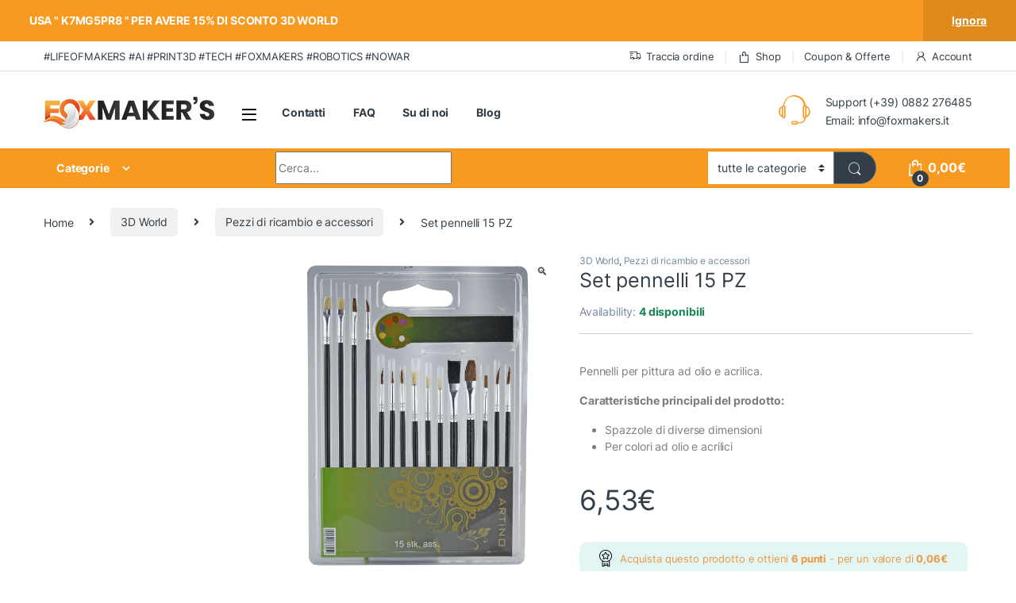

--- FILE ---
content_type: text/html; charset=UTF-8
request_url: https://www.foxmakers.it/prodotto/set-pennelli-15-pz/
body_size: 39341
content:
<!DOCTYPE html>
<html lang="it-IT" prefix="og: https://ogp.me/ns#">
<head><script>if(navigator.userAgent.match(/MSIE|Internet Explorer/i)||navigator.userAgent.match(/Trident\/7\..*?rv:11/i)){var href=document.location.href;if(!href.match(/[?&]nowprocket/)){if(href.indexOf("?")==-1){if(href.indexOf("#")==-1){document.location.href=href+"?nowprocket=1"}else{document.location.href=href.replace("#","?nowprocket=1#")}}else{if(href.indexOf("#")==-1){document.location.href=href+"&nowprocket=1"}else{document.location.href=href.replace("#","&nowprocket=1#")}}}}</script><script>class RocketLazyLoadScripts{constructor(e){this.v="1.2.3",this.triggerEvents=e,this.userEventHandler=this._triggerListener.bind(this),this.touchStartHandler=this._onTouchStart.bind(this),this.touchMoveHandler=this._onTouchMove.bind(this),this.touchEndHandler=this._onTouchEnd.bind(this),this.clickHandler=this._onClick.bind(this),this.interceptedClicks=[],window.addEventListener("pageshow",t=>{this.persisted=t.persisted}),window.addEventListener("DOMContentLoaded",()=>{this._preconnect3rdParties()}),this.delayedScripts={normal:[],async:[],defer:[]},this.trash=[],this.allJQueries=[]}_addUserInteractionListener(t){if(document.hidden){t._triggerListener();return}this.triggerEvents.forEach(e=>window.addEventListener(e,t.userEventHandler,{passive:!0})),window.addEventListener("touchstart",t.touchStartHandler,{passive:!0}),window.addEventListener("mousedown",t.touchStartHandler),document.addEventListener("visibilitychange",t.userEventHandler)}_removeUserInteractionListener(){this.triggerEvents.forEach(t=>window.removeEventListener(t,this.userEventHandler,{passive:!0})),document.removeEventListener("visibilitychange",this.userEventHandler)}_onTouchStart(t){"HTML"!==t.target.tagName&&(window.addEventListener("touchend",this.touchEndHandler),window.addEventListener("mouseup",this.touchEndHandler),window.addEventListener("touchmove",this.touchMoveHandler,{passive:!0}),window.addEventListener("mousemove",this.touchMoveHandler),t.target.addEventListener("click",this.clickHandler),this._renameDOMAttribute(t.target,"onclick","rocket-onclick"),this._pendingClickStarted())}_onTouchMove(t){window.removeEventListener("touchend",this.touchEndHandler),window.removeEventListener("mouseup",this.touchEndHandler),window.removeEventListener("touchmove",this.touchMoveHandler,{passive:!0}),window.removeEventListener("mousemove",this.touchMoveHandler),t.target.removeEventListener("click",this.clickHandler),this._renameDOMAttribute(t.target,"rocket-onclick","onclick"),this._pendingClickFinished()}_onTouchEnd(t){window.removeEventListener("touchend",this.touchEndHandler),window.removeEventListener("mouseup",this.touchEndHandler),window.removeEventListener("touchmove",this.touchMoveHandler,{passive:!0}),window.removeEventListener("mousemove",this.touchMoveHandler)}_onClick(t){t.target.removeEventListener("click",this.clickHandler),this._renameDOMAttribute(t.target,"rocket-onclick","onclick"),this.interceptedClicks.push(t),t.preventDefault(),t.stopPropagation(),t.stopImmediatePropagation(),this._pendingClickFinished()}_replayClicks(){window.removeEventListener("touchstart",this.touchStartHandler,{passive:!0}),window.removeEventListener("mousedown",this.touchStartHandler),this.interceptedClicks.forEach(t=>{t.target.dispatchEvent(new MouseEvent("click",{view:t.view,bubbles:!0,cancelable:!0}))})}_waitForPendingClicks(){return new Promise(t=>{this._isClickPending?this._pendingClickFinished=t:t()})}_pendingClickStarted(){this._isClickPending=!0}_pendingClickFinished(){this._isClickPending=!1}_renameDOMAttribute(t,e,r){t.hasAttribute&&t.hasAttribute(e)&&(event.target.setAttribute(r,event.target.getAttribute(e)),event.target.removeAttribute(e))}_triggerListener(){this._removeUserInteractionListener(this),"loading"===document.readyState?document.addEventListener("DOMContentLoaded",this._loadEverythingNow.bind(this)):this._loadEverythingNow()}_preconnect3rdParties(){let t=[];document.querySelectorAll("script[type=rocketlazyloadscript]").forEach(e=>{if(e.hasAttribute("src")){let r=new URL(e.src).origin;r!==location.origin&&t.push({src:r,crossOrigin:e.crossOrigin||"module"===e.getAttribute("data-rocket-type")})}}),t=[...new Map(t.map(t=>[JSON.stringify(t),t])).values()],this._batchInjectResourceHints(t,"preconnect")}async _loadEverythingNow(){this.lastBreath=Date.now(),this._delayEventListeners(this),this._delayJQueryReady(this),this._handleDocumentWrite(),this._registerAllDelayedScripts(),this._preloadAllScripts(),await this._loadScriptsFromList(this.delayedScripts.normal),await this._loadScriptsFromList(this.delayedScripts.defer),await this._loadScriptsFromList(this.delayedScripts.async);try{await this._triggerDOMContentLoaded(),await this._triggerWindowLoad()}catch(t){console.error(t)}window.dispatchEvent(new Event("rocket-allScriptsLoaded")),this._waitForPendingClicks().then(()=>{this._replayClicks()}),this._emptyTrash()}_registerAllDelayedScripts(){document.querySelectorAll("script[type=rocketlazyloadscript]").forEach(t=>{t.hasAttribute("data-rocket-src")?t.hasAttribute("async")&&!1!==t.async?this.delayedScripts.async.push(t):t.hasAttribute("defer")&&!1!==t.defer||"module"===t.getAttribute("data-rocket-type")?this.delayedScripts.defer.push(t):this.delayedScripts.normal.push(t):this.delayedScripts.normal.push(t)})}async _transformScript(t){return new Promise((await this._littleBreath(),navigator.userAgent.indexOf("Firefox/")>0||""===navigator.vendor)?e=>{let r=document.createElement("script");[...t.attributes].forEach(t=>{let e=t.nodeName;"type"!==e&&("data-rocket-type"===e&&(e="type"),"data-rocket-src"===e&&(e="src"),r.setAttribute(e,t.nodeValue))}),t.text&&(r.text=t.text),r.hasAttribute("src")?(r.addEventListener("load",e),r.addEventListener("error",e)):(r.text=t.text,e());try{t.parentNode.replaceChild(r,t)}catch(i){e()}}:async e=>{function r(){t.setAttribute("data-rocket-status","failed"),e()}try{let i=t.getAttribute("data-rocket-type"),n=t.getAttribute("data-rocket-src");t.text,i?(t.type=i,t.removeAttribute("data-rocket-type")):t.removeAttribute("type"),t.addEventListener("load",function r(){t.setAttribute("data-rocket-status","executed"),e()}),t.addEventListener("error",r),n?(t.removeAttribute("data-rocket-src"),t.src=n):t.src="data:text/javascript;base64,"+window.btoa(unescape(encodeURIComponent(t.text)))}catch(s){r()}})}async _loadScriptsFromList(t){let e=t.shift();return e&&e.isConnected?(await this._transformScript(e),this._loadScriptsFromList(t)):Promise.resolve()}_preloadAllScripts(){this._batchInjectResourceHints([...this.delayedScripts.normal,...this.delayedScripts.defer,...this.delayedScripts.async],"preload")}_batchInjectResourceHints(t,e){var r=document.createDocumentFragment();t.forEach(t=>{let i=t.getAttribute&&t.getAttribute("data-rocket-src")||t.src;if(i){let n=document.createElement("link");n.href=i,n.rel=e,"preconnect"!==e&&(n.as="script"),t.getAttribute&&"module"===t.getAttribute("data-rocket-type")&&(n.crossOrigin=!0),t.crossOrigin&&(n.crossOrigin=t.crossOrigin),t.integrity&&(n.integrity=t.integrity),r.appendChild(n),this.trash.push(n)}}),document.head.appendChild(r)}_delayEventListeners(t){let e={};function r(t,r){!function t(r){!e[r]&&(e[r]={originalFunctions:{add:r.addEventListener,remove:r.removeEventListener},eventsToRewrite:[]},r.addEventListener=function(){arguments[0]=i(arguments[0]),e[r].originalFunctions.add.apply(r,arguments)},r.removeEventListener=function(){arguments[0]=i(arguments[0]),e[r].originalFunctions.remove.apply(r,arguments)});function i(t){return e[r].eventsToRewrite.indexOf(t)>=0?"rocket-"+t:t}}(t),e[t].eventsToRewrite.push(r)}function i(t,e){let r=t[e];Object.defineProperty(t,e,{get:()=>r||function(){},set(i){t["rocket"+e]=r=i}})}r(document,"DOMContentLoaded"),r(window,"DOMContentLoaded"),r(window,"load"),r(window,"pageshow"),r(document,"readystatechange"),i(document,"onreadystatechange"),i(window,"onload"),i(window,"onpageshow")}_delayJQueryReady(t){let e;function r(r){if(r&&r.fn&&!t.allJQueries.includes(r)){r.fn.ready=r.fn.init.prototype.ready=function(e){return t.domReadyFired?e.bind(document)(r):document.addEventListener("rocket-DOMContentLoaded",()=>e.bind(document)(r)),r([])};let i=r.fn.on;r.fn.on=r.fn.init.prototype.on=function(){if(this[0]===window){function t(t){return t.split(" ").map(t=>"load"===t||0===t.indexOf("load.")?"rocket-jquery-load":t).join(" ")}"string"==typeof arguments[0]||arguments[0]instanceof String?arguments[0]=t(arguments[0]):"object"==typeof arguments[0]&&Object.keys(arguments[0]).forEach(e=>{let r=arguments[0][e];delete arguments[0][e],arguments[0][t(e)]=r})}return i.apply(this,arguments),this},t.allJQueries.push(r)}e=r}r(window.jQuery),Object.defineProperty(window,"jQuery",{get:()=>e,set(t){r(t)}})}async _triggerDOMContentLoaded(){this.domReadyFired=!0,await this._littleBreath(),document.dispatchEvent(new Event("rocket-DOMContentLoaded")),await this._littleBreath(),window.dispatchEvent(new Event("rocket-DOMContentLoaded")),await this._littleBreath(),document.dispatchEvent(new Event("rocket-readystatechange")),await this._littleBreath(),document.rocketonreadystatechange&&document.rocketonreadystatechange()}async _triggerWindowLoad(){await this._littleBreath(),window.dispatchEvent(new Event("rocket-load")),await this._littleBreath(),window.rocketonload&&window.rocketonload(),await this._littleBreath(),this.allJQueries.forEach(t=>t(window).trigger("rocket-jquery-load")),await this._littleBreath();let t=new Event("rocket-pageshow");t.persisted=this.persisted,window.dispatchEvent(t),await this._littleBreath(),window.rocketonpageshow&&window.rocketonpageshow({persisted:this.persisted})}_handleDocumentWrite(){let t=new Map;document.write=document.writeln=function(e){let r=document.currentScript;r||console.error("WPRocket unable to document.write this: "+e);let i=document.createRange(),n=r.parentElement,s=t.get(r);void 0===s&&(s=r.nextSibling,t.set(r,s));let a=document.createDocumentFragment();i.setStart(a,0),a.appendChild(i.createContextualFragment(e)),n.insertBefore(a,s)}}async _littleBreath(){Date.now()-this.lastBreath>45&&(await this._requestAnimFrame(),this.lastBreath=Date.now())}async _requestAnimFrame(){return document.hidden?new Promise(t=>setTimeout(t)):new Promise(t=>requestAnimationFrame(t))}_emptyTrash(){this.trash.forEach(t=>t.remove())}}</script>
<meta charset="UTF-8">
<meta name="viewport" content="width=device-width, initial-scale=1">
<link rel="profile" href="https://gmpg.org/xfn/11">
<link rel="pingback" href="https://www.foxmakers.it/xmlrpc.php">

<script data-minify="1" id="cookieyes" type="text/javascript" src="https://www.foxmakers.it/wp-content/cache/min/1/client_data/5c14f2b210d7545454ec3965/script.js?ver=1769015441"></script><!-- Google tag (gtag.js) consent mode dataLayer added by Site Kit -->
<script type="text/javascript" id="google_gtagjs-js-consent-mode-data-layer">
/* <![CDATA[ */
window.dataLayer = window.dataLayer || [];function gtag(){dataLayer.push(arguments);}
gtag('consent', 'default', {"ad_personalization":"denied","ad_storage":"denied","ad_user_data":"denied","analytics_storage":"denied","functionality_storage":"denied","security_storage":"denied","personalization_storage":"denied","region":["AT","BE","BG","CH","CY","CZ","DE","DK","EE","ES","FI","FR","GB","GR","HR","HU","IE","IS","IT","LI","LT","LU","LV","MT","NL","NO","PL","PT","RO","SE","SI","SK"],"wait_for_update":500});
window._googlesitekitConsentCategoryMap = {"statistics":["analytics_storage"],"marketing":["ad_storage","ad_user_data","ad_personalization"],"functional":["functionality_storage","security_storage"],"preferences":["personalization_storage"]};
window._googlesitekitConsents = {"ad_personalization":"denied","ad_storage":"denied","ad_user_data":"denied","analytics_storage":"denied","functionality_storage":"denied","security_storage":"denied","personalization_storage":"denied","region":["AT","BE","BG","CH","CY","CZ","DE","DK","EE","ES","FI","FR","GB","GR","HR","HU","IE","IS","IT","LI","LT","LU","LV","MT","NL","NO","PL","PT","RO","SE","SI","SK"],"wait_for_update":500};
/* ]]> */
</script>
<!-- End Google tag (gtag.js) consent mode dataLayer added by Site Kit -->

<!-- Ottimizzazione per i motori di ricerca di Rank Math - https://rankmath.com/ -->
<title>Set pennelli 15 PZ | Fox Maker&#039;s</title>
<meta name="description" content="Pennelli per pittura ad olio e acrilica. Caratteristiche principali del prodotto: Spazzole di diverse dimensioni Per colori ad olio e acrilici leggi di più"/>
<meta name="robots" content="follow, index, max-snippet:-1, max-video-preview:-1, max-image-preview:large"/>
<link rel="canonical" href="https://www.foxmakers.it/prodotto/set-pennelli-15-pz/" />
<meta property="og:locale" content="it_IT" />
<meta property="og:type" content="product" />
<meta property="og:title" content="Set pennelli 15 PZ | Fox Maker&#039;s" />
<meta property="og:description" content="Pennelli per pittura ad olio e acrilica. Caratteristiche principali del prodotto: Spazzole di diverse dimensioni Per colori ad olio e acrilici leggi di più" />
<meta property="og:url" content="https://www.foxmakers.it/prodotto/set-pennelli-15-pz/" />
<meta property="og:site_name" content="Fox Maker&#039;s" />
<meta property="og:updated_time" content="2026-01-21T14:16:13+02:00" />
<meta property="og:image" content="https://www.foxmakers.it/wp-content/uploads/2022/08/Brush-set-15-PCS-561805-27905.png" />
<meta property="og:image:secure_url" content="https://www.foxmakers.it/wp-content/uploads/2022/08/Brush-set-15-PCS-561805-27905.png" />
<meta property="og:image:width" content="1200" />
<meta property="og:image:height" content="1414" />
<meta property="og:image:alt" content="Brush" />
<meta property="og:image:type" content="image/png" />
<meta property="product:price:amount" content="5.352" />
<meta property="product:price:currency" content="EUR" />
<meta property="product:availability" content="instock" />
<meta property="product:retailer_item_id" content="5700135618051" />
<meta name="twitter:card" content="summary_large_image" />
<meta name="twitter:title" content="Set pennelli 15 PZ | Fox Maker&#039;s" />
<meta name="twitter:description" content="Pennelli per pittura ad olio e acrilica. Caratteristiche principali del prodotto: Spazzole di diverse dimensioni Per colori ad olio e acrilici leggi di più" />
<meta name="twitter:site" content="@@WhiteFox_Design" />
<meta name="twitter:creator" content="@@WhiteFox_Design" />
<meta name="twitter:image" content="https://www.foxmakers.it/wp-content/uploads/2022/08/Brush-set-15-PCS-561805-27905.png" />
<meta name="twitter:label1" content="Prezzo" />
<meta name="twitter:data1" content="5,35&euro;" />
<meta name="twitter:label2" content="Disponibilità" />
<meta name="twitter:data2" content="4 disponibili" />
<script type="application/ld+json" class="rank-math-schema-pro">{"@context":"https://schema.org","@graph":[{"@type":"Place","@id":"https://www.foxmakers.it/#place","address":{"@type":"PostalAddress","streetAddress":"via saraceni 5","addressLocality":"San Severo","addressRegion":"Puglia","postalCode":"71016","addressCountry":"Italia"}},{"@type":"Organization","@id":"https://www.foxmakers.it/#organization","name":"Fox Makers's","url":"https://www.foxmakers.it","sameAs":["https://www.facebook.com/WhiteFoxDesign/","https://twitter.com/@WhiteFox_Design"],"email":"info@foxmakers.it","address":{"@type":"PostalAddress","streetAddress":"via saraceni 5","addressLocality":"San Severo","addressRegion":"Puglia","postalCode":"71016","addressCountry":"Italia"},"logo":{"@type":"ImageObject","@id":"https://www.foxmakers.it/#logo","url":"https://www.foxmakers.it/wp-content/uploads/2019/11/fox_makers-1.png","contentUrl":"https://www.foxmakers.it/wp-content/uploads/2019/11/fox_makers-1.png","caption":"Fox Maker's","inLanguage":"it-IT","width":"2930","height":"547"},"contactPoint":[{"@type":"ContactPoint","telephone":"+39 0882276485","contactType":"customer support"}],"location":{"@id":"https://www.foxmakers.it/#place"}},{"@type":"WebSite","@id":"https://www.foxmakers.it/#website","url":"https://www.foxmakers.it","name":"Fox Maker's","publisher":{"@id":"https://www.foxmakers.it/#organization"},"inLanguage":"it-IT"},{"@type":"ImageObject","@id":"https://www.foxmakers.it/wp-content/uploads/2022/08/Brush-set-15-PCS-561805-27905.png","url":"https://www.foxmakers.it/wp-content/uploads/2022/08/Brush-set-15-PCS-561805-27905.png","width":"1200","height":"1414","inLanguage":"it-IT"},{"@type":"ItemPage","@id":"https://www.foxmakers.it/prodotto/set-pennelli-15-pz/#webpage","url":"https://www.foxmakers.it/prodotto/set-pennelli-15-pz/","name":"Set pennelli 15 PZ | Fox Maker&#039;s","datePublished":"2022-08-04T08:02:34+02:00","dateModified":"2026-01-21T14:16:13+02:00","isPartOf":{"@id":"https://www.foxmakers.it/#website"},"primaryImageOfPage":{"@id":"https://www.foxmakers.it/wp-content/uploads/2022/08/Brush-set-15-PCS-561805-27905.png"},"inLanguage":"it-IT"},{"@type":"Product","name":"Set pennelli 15 PZ | Fox Maker&#039;s","description":"Pennelli per pittura ad olio e acrilica. Caratteristiche principali del prodotto: Spazzole di diverse dimensioni Per colori ad olio e acrilici leggi di pi\u00f9","sku":"5700135618051","category":"3D World","mainEntityOfPage":{"@id":"https://www.foxmakers.it/prodotto/set-pennelli-15-pz/#webpage"},"image":[{"@type":"ImageObject","url":"https://www.foxmakers.it/wp-content/uploads/2022/08/Brush-set-15-PCS-561805-27905.png","height":"1414","width":"1200"}],"offers":{"@type":"Offer","price":"5.35","priceCurrency":"EUR","priceValidUntil":"2027-12-31","availability":"http://schema.org/InStock","itemCondition":"NewCondition","url":"https://www.foxmakers.it/prodotto/set-pennelli-15-pz/","seller":{"@type":"Organization","@id":"https://www.foxmakers.it/","name":"Fox Maker's","url":"https://www.foxmakers.it","logo":"https://www.foxmakers.it/wp-content/uploads/2019/11/fox_makers-1.png"},"priceSpecification":{"price":"5.352","priceCurrency":"EUR","valueAddedTaxIncluded":"false"}},"additionalProperty":[{"@type":"PropertyValue","name":"manufacturer","value":"Acrylicos Vallejo"},{"@type":"PropertyValue","name":"pa_manufacturer","value":"Acrylicos Vallejo"}],"@id":"https://www.foxmakers.it/prodotto/set-pennelli-15-pz/#richSnippet"}]}</script>
<!-- /Rank Math WordPress SEO plugin -->

<link rel='dns-prefetch' href='//capi-automation.s3.us-east-2.amazonaws.com' />
<link rel='dns-prefetch' href='//www.googletagmanager.com' />

<link rel='dns-prefetch' href='//pagead2.googlesyndication.com' />

<link rel="alternate" type="application/rss+xml" title="Fox Maker&#039;s &raquo; Feed" href="https://www.foxmakers.it/feed/" />
<link rel="alternate" type="application/rss+xml" title="Fox Maker&#039;s &raquo; Feed dei commenti" href="https://www.foxmakers.it/comments/feed/" />
<link rel="alternate" type="application/rss+xml" title="Fox Maker&#039;s &raquo; Set pennelli 15 PZ Feed dei commenti" href="https://www.foxmakers.it/prodotto/set-pennelli-15-pz/feed/" />
<link rel="alternate" title="oEmbed (JSON)" type="application/json+oembed" href="https://www.foxmakers.it/wp-json/oembed/1.0/embed?url=https%3A%2F%2Fwww.foxmakers.it%2Fprodotto%2Fset-pennelli-15-pz%2F" />
<link rel="alternate" title="oEmbed (XML)" type="text/xml+oembed" href="https://www.foxmakers.it/wp-json/oembed/1.0/embed?url=https%3A%2F%2Fwww.foxmakers.it%2Fprodotto%2Fset-pennelli-15-pz%2F&#038;format=xml" />
<style id='wp-img-auto-sizes-contain-inline-css' type='text/css'>
img:is([sizes=auto i],[sizes^="auto," i]){contain-intrinsic-size:3000px 1500px}
/*# sourceURL=wp-img-auto-sizes-contain-inline-css */
</style>
<style id='wp-emoji-styles-inline-css' type='text/css'>

	img.wp-smiley, img.emoji {
		display: inline !important;
		border: none !important;
		box-shadow: none !important;
		height: 1em !important;
		width: 1em !important;
		margin: 0 0.07em !important;
		vertical-align: -0.1em !important;
		background: none !important;
		padding: 0 !important;
	}
/*# sourceURL=wp-emoji-styles-inline-css */
</style>
<link rel='stylesheet' id='wp-block-library-css' href='https://www.foxmakers.it/wp-includes/css/dist/block-library/style.min.css?ver=6.9' type='text/css' media='all' />
<style id='classic-theme-styles-inline-css' type='text/css'>
/*! This file is auto-generated */
.wp-block-button__link{color:#fff;background-color:#32373c;border-radius:9999px;box-shadow:none;text-decoration:none;padding:calc(.667em + 2px) calc(1.333em + 2px);font-size:1.125em}.wp-block-file__button{background:#32373c;color:#fff;text-decoration:none}
/*# sourceURL=/wp-includes/css/classic-themes.min.css */
</style>
<style id='global-styles-inline-css' type='text/css'>
:root{--wp--preset--aspect-ratio--square: 1;--wp--preset--aspect-ratio--4-3: 4/3;--wp--preset--aspect-ratio--3-4: 3/4;--wp--preset--aspect-ratio--3-2: 3/2;--wp--preset--aspect-ratio--2-3: 2/3;--wp--preset--aspect-ratio--16-9: 16/9;--wp--preset--aspect-ratio--9-16: 9/16;--wp--preset--color--black: #000000;--wp--preset--color--cyan-bluish-gray: #abb8c3;--wp--preset--color--white: #ffffff;--wp--preset--color--pale-pink: #f78da7;--wp--preset--color--vivid-red: #cf2e2e;--wp--preset--color--luminous-vivid-orange: #ff6900;--wp--preset--color--luminous-vivid-amber: #fcb900;--wp--preset--color--light-green-cyan: #7bdcb5;--wp--preset--color--vivid-green-cyan: #00d084;--wp--preset--color--pale-cyan-blue: #8ed1fc;--wp--preset--color--vivid-cyan-blue: #0693e3;--wp--preset--color--vivid-purple: #9b51e0;--wp--preset--gradient--vivid-cyan-blue-to-vivid-purple: linear-gradient(135deg,rgb(6,147,227) 0%,rgb(155,81,224) 100%);--wp--preset--gradient--light-green-cyan-to-vivid-green-cyan: linear-gradient(135deg,rgb(122,220,180) 0%,rgb(0,208,130) 100%);--wp--preset--gradient--luminous-vivid-amber-to-luminous-vivid-orange: linear-gradient(135deg,rgb(252,185,0) 0%,rgb(255,105,0) 100%);--wp--preset--gradient--luminous-vivid-orange-to-vivid-red: linear-gradient(135deg,rgb(255,105,0) 0%,rgb(207,46,46) 100%);--wp--preset--gradient--very-light-gray-to-cyan-bluish-gray: linear-gradient(135deg,rgb(238,238,238) 0%,rgb(169,184,195) 100%);--wp--preset--gradient--cool-to-warm-spectrum: linear-gradient(135deg,rgb(74,234,220) 0%,rgb(151,120,209) 20%,rgb(207,42,186) 40%,rgb(238,44,130) 60%,rgb(251,105,98) 80%,rgb(254,248,76) 100%);--wp--preset--gradient--blush-light-purple: linear-gradient(135deg,rgb(255,206,236) 0%,rgb(152,150,240) 100%);--wp--preset--gradient--blush-bordeaux: linear-gradient(135deg,rgb(254,205,165) 0%,rgb(254,45,45) 50%,rgb(107,0,62) 100%);--wp--preset--gradient--luminous-dusk: linear-gradient(135deg,rgb(255,203,112) 0%,rgb(199,81,192) 50%,rgb(65,88,208) 100%);--wp--preset--gradient--pale-ocean: linear-gradient(135deg,rgb(255,245,203) 0%,rgb(182,227,212) 50%,rgb(51,167,181) 100%);--wp--preset--gradient--electric-grass: linear-gradient(135deg,rgb(202,248,128) 0%,rgb(113,206,126) 100%);--wp--preset--gradient--midnight: linear-gradient(135deg,rgb(2,3,129) 0%,rgb(40,116,252) 100%);--wp--preset--font-size--small: 13px;--wp--preset--font-size--medium: 20px;--wp--preset--font-size--large: 36px;--wp--preset--font-size--x-large: 42px;--wp--preset--spacing--20: 0.44rem;--wp--preset--spacing--30: 0.67rem;--wp--preset--spacing--40: 1rem;--wp--preset--spacing--50: 1.5rem;--wp--preset--spacing--60: 2.25rem;--wp--preset--spacing--70: 3.38rem;--wp--preset--spacing--80: 5.06rem;--wp--preset--shadow--natural: 6px 6px 9px rgba(0, 0, 0, 0.2);--wp--preset--shadow--deep: 12px 12px 50px rgba(0, 0, 0, 0.4);--wp--preset--shadow--sharp: 6px 6px 0px rgba(0, 0, 0, 0.2);--wp--preset--shadow--outlined: 6px 6px 0px -3px rgb(255, 255, 255), 6px 6px rgb(0, 0, 0);--wp--preset--shadow--crisp: 6px 6px 0px rgb(0, 0, 0);}:where(.is-layout-flex){gap: 0.5em;}:where(.is-layout-grid){gap: 0.5em;}body .is-layout-flex{display: flex;}.is-layout-flex{flex-wrap: wrap;align-items: center;}.is-layout-flex > :is(*, div){margin: 0;}body .is-layout-grid{display: grid;}.is-layout-grid > :is(*, div){margin: 0;}:where(.wp-block-columns.is-layout-flex){gap: 2em;}:where(.wp-block-columns.is-layout-grid){gap: 2em;}:where(.wp-block-post-template.is-layout-flex){gap: 1.25em;}:where(.wp-block-post-template.is-layout-grid){gap: 1.25em;}.has-black-color{color: var(--wp--preset--color--black) !important;}.has-cyan-bluish-gray-color{color: var(--wp--preset--color--cyan-bluish-gray) !important;}.has-white-color{color: var(--wp--preset--color--white) !important;}.has-pale-pink-color{color: var(--wp--preset--color--pale-pink) !important;}.has-vivid-red-color{color: var(--wp--preset--color--vivid-red) !important;}.has-luminous-vivid-orange-color{color: var(--wp--preset--color--luminous-vivid-orange) !important;}.has-luminous-vivid-amber-color{color: var(--wp--preset--color--luminous-vivid-amber) !important;}.has-light-green-cyan-color{color: var(--wp--preset--color--light-green-cyan) !important;}.has-vivid-green-cyan-color{color: var(--wp--preset--color--vivid-green-cyan) !important;}.has-pale-cyan-blue-color{color: var(--wp--preset--color--pale-cyan-blue) !important;}.has-vivid-cyan-blue-color{color: var(--wp--preset--color--vivid-cyan-blue) !important;}.has-vivid-purple-color{color: var(--wp--preset--color--vivid-purple) !important;}.has-black-background-color{background-color: var(--wp--preset--color--black) !important;}.has-cyan-bluish-gray-background-color{background-color: var(--wp--preset--color--cyan-bluish-gray) !important;}.has-white-background-color{background-color: var(--wp--preset--color--white) !important;}.has-pale-pink-background-color{background-color: var(--wp--preset--color--pale-pink) !important;}.has-vivid-red-background-color{background-color: var(--wp--preset--color--vivid-red) !important;}.has-luminous-vivid-orange-background-color{background-color: var(--wp--preset--color--luminous-vivid-orange) !important;}.has-luminous-vivid-amber-background-color{background-color: var(--wp--preset--color--luminous-vivid-amber) !important;}.has-light-green-cyan-background-color{background-color: var(--wp--preset--color--light-green-cyan) !important;}.has-vivid-green-cyan-background-color{background-color: var(--wp--preset--color--vivid-green-cyan) !important;}.has-pale-cyan-blue-background-color{background-color: var(--wp--preset--color--pale-cyan-blue) !important;}.has-vivid-cyan-blue-background-color{background-color: var(--wp--preset--color--vivid-cyan-blue) !important;}.has-vivid-purple-background-color{background-color: var(--wp--preset--color--vivid-purple) !important;}.has-black-border-color{border-color: var(--wp--preset--color--black) !important;}.has-cyan-bluish-gray-border-color{border-color: var(--wp--preset--color--cyan-bluish-gray) !important;}.has-white-border-color{border-color: var(--wp--preset--color--white) !important;}.has-pale-pink-border-color{border-color: var(--wp--preset--color--pale-pink) !important;}.has-vivid-red-border-color{border-color: var(--wp--preset--color--vivid-red) !important;}.has-luminous-vivid-orange-border-color{border-color: var(--wp--preset--color--luminous-vivid-orange) !important;}.has-luminous-vivid-amber-border-color{border-color: var(--wp--preset--color--luminous-vivid-amber) !important;}.has-light-green-cyan-border-color{border-color: var(--wp--preset--color--light-green-cyan) !important;}.has-vivid-green-cyan-border-color{border-color: var(--wp--preset--color--vivid-green-cyan) !important;}.has-pale-cyan-blue-border-color{border-color: var(--wp--preset--color--pale-cyan-blue) !important;}.has-vivid-cyan-blue-border-color{border-color: var(--wp--preset--color--vivid-cyan-blue) !important;}.has-vivid-purple-border-color{border-color: var(--wp--preset--color--vivid-purple) !important;}.has-vivid-cyan-blue-to-vivid-purple-gradient-background{background: var(--wp--preset--gradient--vivid-cyan-blue-to-vivid-purple) !important;}.has-light-green-cyan-to-vivid-green-cyan-gradient-background{background: var(--wp--preset--gradient--light-green-cyan-to-vivid-green-cyan) !important;}.has-luminous-vivid-amber-to-luminous-vivid-orange-gradient-background{background: var(--wp--preset--gradient--luminous-vivid-amber-to-luminous-vivid-orange) !important;}.has-luminous-vivid-orange-to-vivid-red-gradient-background{background: var(--wp--preset--gradient--luminous-vivid-orange-to-vivid-red) !important;}.has-very-light-gray-to-cyan-bluish-gray-gradient-background{background: var(--wp--preset--gradient--very-light-gray-to-cyan-bluish-gray) !important;}.has-cool-to-warm-spectrum-gradient-background{background: var(--wp--preset--gradient--cool-to-warm-spectrum) !important;}.has-blush-light-purple-gradient-background{background: var(--wp--preset--gradient--blush-light-purple) !important;}.has-blush-bordeaux-gradient-background{background: var(--wp--preset--gradient--blush-bordeaux) !important;}.has-luminous-dusk-gradient-background{background: var(--wp--preset--gradient--luminous-dusk) !important;}.has-pale-ocean-gradient-background{background: var(--wp--preset--gradient--pale-ocean) !important;}.has-electric-grass-gradient-background{background: var(--wp--preset--gradient--electric-grass) !important;}.has-midnight-gradient-background{background: var(--wp--preset--gradient--midnight) !important;}.has-small-font-size{font-size: var(--wp--preset--font-size--small) !important;}.has-medium-font-size{font-size: var(--wp--preset--font-size--medium) !important;}.has-large-font-size{font-size: var(--wp--preset--font-size--large) !important;}.has-x-large-font-size{font-size: var(--wp--preset--font-size--x-large) !important;}
:where(.wp-block-post-template.is-layout-flex){gap: 1.25em;}:where(.wp-block-post-template.is-layout-grid){gap: 1.25em;}
:where(.wp-block-term-template.is-layout-flex){gap: 1.25em;}:where(.wp-block-term-template.is-layout-grid){gap: 1.25em;}
:where(.wp-block-columns.is-layout-flex){gap: 2em;}:where(.wp-block-columns.is-layout-grid){gap: 2em;}
:root :where(.wp-block-pullquote){font-size: 1.5em;line-height: 1.6;}
/*# sourceURL=global-styles-inline-css */
</style>
<link data-minify="1" rel='stylesheet' id='wcsob-css' href='https://www.foxmakers.it/wp-content/cache/min/1/wp-content/plugins/sold-out-badge-for-woocommerce/style.css?ver=1769015441' type='text/css' media='all' />
<style id='wcsob-inline-css' type='text/css'>
.wcsob_soldout { color: #F8F3F3;background: #F90707;font-size: 12px;padding-top: 3px;padding-right: 8px;padding-bottom: 3px;padding-left: 8px;font-weight: bold;width: auto;height: auto;border-radius: 0px;z-index: 9999;text-align: center;position: absolute;top: 6px;right: auto;bottom: auto;left: 6px; }.single-product .wcsob_soldout { top: 6px;right: auto;bottom: auto;left: 6px; }
/*# sourceURL=wcsob-inline-css */
</style>
<link rel='stylesheet' id='photoswipe-css' href='https://www.foxmakers.it/wp-content/plugins/woocommerce/assets/css/photoswipe/photoswipe.min.css?ver=10.4.3' type='text/css' media='all' />
<link rel='stylesheet' id='photoswipe-default-skin-css' href='https://www.foxmakers.it/wp-content/plugins/woocommerce/assets/css/photoswipe/default-skin/default-skin.min.css?ver=10.4.3' type='text/css' media='all' />
<style id='woocommerce-inline-inline-css' type='text/css'>
.woocommerce form .form-row .required { visibility: visible; }
/*# sourceURL=woocommerce-inline-inline-css */
</style>
<link data-minify="1" rel='stylesheet' id='gateway-css' href='https://www.foxmakers.it/wp-content/cache/min/1/wp-content/plugins/woocommerce-paypal-payments/modules/ppcp-button/assets/css/gateway.css?ver=1769015445' type='text/css' media='all' />
<link data-minify="1" rel='stylesheet' id='electro-fonts-css' href='https://www.foxmakers.it/wp-content/cache/min/1/wp-content/uploads/omgf/electro-fonts/electro-fonts.css?ver=1769015441' type='text/css' media='all' />
<link data-minify="1" rel='stylesheet' id='font-electro-css' href='https://www.foxmakers.it/wp-content/cache/min/1/wp-content/themes/electro/assets/css/font-electro.css?ver=1769015441' type='text/css' media='all' />
<link data-minify="1" rel='stylesheet' id='fontawesome-css' href='https://www.foxmakers.it/wp-content/cache/min/1/wp-content/themes/electro/assets/vendor/fontawesome/css/all.min.css?ver=1769015441' type='text/css' media='all' />
<link rel='stylesheet' id='animate-css-css' href='https://www.foxmakers.it/wp-content/themes/electro/assets/vendor/animate.css/animate.min.css?ver=3.3.12' type='text/css' media='all' />
<link data-minify="1" rel='stylesheet' id='electro-style-css' href='https://www.foxmakers.it/wp-content/cache/min/1/wp-content/themes/electro/style.min.css?ver=1769015441' type='text/css' media='all' />
<link rel='stylesheet' id='electro-color-css' href='https://www.foxmakers.it/wp-content/themes/electro/assets/css/colors/orange.min.css?ver=3.3.12' type='text/css' media='all' />
<link data-minify="1" rel='stylesheet' id='wc-ppcp-googlepay-css' href='https://www.foxmakers.it/wp-content/cache/min/1/wp-content/plugins/woocommerce-paypal-payments/modules/ppcp-googlepay/assets/css/styles.css?ver=1769015445' type='text/css' media='all' />
<link data-minify="1" rel='stylesheet' id='yith-plugin-fw-icon-font-css' href='https://www.foxmakers.it/wp-content/cache/min/1/wp-content/plugins/yith-woocommerce-points-and-rewards-premium/plugin-fw/assets/css/yith-icon.css?ver=1769015441' type='text/css' media='all' />
<link data-minify="1" rel='stylesheet' id='ywpar_frontend-css' href='https://www.foxmakers.it/wp-content/cache/min/1/wp-content/plugins/yith-woocommerce-points-and-rewards-premium/assets/css/frontend.css?ver=1769015441' type='text/css' media='all' />
<script type="text/template" id="tmpl-variation-template">
	<div class="woocommerce-variation-description">{{{ data.variation.variation_description }}}</div>
	<div class="woocommerce-variation-price">{{{ data.variation.price_html }}}</div>
	<div class="woocommerce-variation-availability">{{{ data.variation.availability_html }}}</div>
</script>
<script type="text/template" id="tmpl-unavailable-variation-template">
	<p role="alert">Questo prodotto non è disponibile. Scegli un&#039;altra combinazione.</p>
</script>
<script type="text/javascript" id="cookie-law-info-wca-js-before">
/* <![CDATA[ */
const _ckyGsk = true;
//# sourceURL=cookie-law-info-wca-js-before
/* ]]> */
</script>
<script type="text/javascript" src="https://www.foxmakers.it/wp-content/plugins/cookie-law-info/lite/frontend/js/wca.min.js?ver=3.3.9.1" id="cookie-law-info-wca-js"></script>
<script type="text/javascript" src="https://www.foxmakers.it/wp-includes/js/jquery/jquery.min.js?ver=3.7.1" id="jquery-core-js"></script>
<script type="text/javascript" src="https://www.foxmakers.it/wp-includes/js/jquery/jquery-migrate.min.js?ver=3.4.1" id="jquery-migrate-js"></script>
<script type="text/javascript" id="tp-js-js-extra">
/* <![CDATA[ */
var trustpilot_settings = {"key":"AGFA2J1O13vrcafC","TrustpilotScriptUrl":"https://invitejs.trustpilot.com/tp.min.js","IntegrationAppUrl":"//ecommscript-integrationapp.trustpilot.com","PreviewScriptUrl":"//ecommplugins-scripts.trustpilot.com/v2.1/js/preview.min.js","PreviewCssUrl":"//ecommplugins-scripts.trustpilot.com/v2.1/css/preview.min.css","PreviewWPCssUrl":"//ecommplugins-scripts.trustpilot.com/v2.1/css/preview_wp.css","WidgetScriptUrl":"//widget.trustpilot.com/bootstrap/v5/tp.widget.bootstrap.min.js"};
//# sourceURL=tp-js-js-extra
/* ]]> */
</script>
<script type="text/javascript" src="https://www.foxmakers.it/wp-content/plugins/trustpilot-reviews/review/assets/js/headerScript.min.js?ver=1.0&#039; async=&#039;async" id="tp-js-js"></script>
<script type="text/javascript" src="https://www.foxmakers.it/wp-content/plugins/woocommerce/assets/js/jquery-blockui/jquery.blockUI.min.js?ver=2.7.0-wc.10.4.3" id="wc-jquery-blockui-js" data-wp-strategy="defer"></script>
<script type="text/javascript" id="wc-add-to-cart-js-extra">
/* <![CDATA[ */
var wc_add_to_cart_params = {"ajax_url":"/wp-admin/admin-ajax.php","wc_ajax_url":"/?wc-ajax=%%endpoint%%","i18n_view_cart":"Visualizza carrello","cart_url":"https://www.foxmakers.it/cart/","is_cart":"","cart_redirect_after_add":"no"};
//# sourceURL=wc-add-to-cart-js-extra
/* ]]> */
</script>
<script type="text/javascript" src="https://www.foxmakers.it/wp-content/plugins/woocommerce/assets/js/frontend/add-to-cart.min.js?ver=10.4.3" id="wc-add-to-cart-js" defer="defer" data-wp-strategy="defer"></script>
<script type="text/javascript" src="https://www.foxmakers.it/wp-content/plugins/woocommerce/assets/js/zoom/jquery.zoom.min.js?ver=1.7.21-wc.10.4.3" id="wc-zoom-js" defer="defer" data-wp-strategy="defer"></script>
<script type="text/javascript" src="https://www.foxmakers.it/wp-content/plugins/woocommerce/assets/js/flexslider/jquery.flexslider.min.js?ver=2.7.2-wc.10.4.3" id="wc-flexslider-js" defer="defer" data-wp-strategy="defer"></script>
<script type="text/javascript" src="https://www.foxmakers.it/wp-content/plugins/woocommerce/assets/js/photoswipe/photoswipe.min.js?ver=4.1.1-wc.10.4.3" id="wc-photoswipe-js" defer="defer" data-wp-strategy="defer"></script>
<script type="text/javascript" src="https://www.foxmakers.it/wp-content/plugins/woocommerce/assets/js/photoswipe/photoswipe-ui-default.min.js?ver=4.1.1-wc.10.4.3" id="wc-photoswipe-ui-default-js" defer="defer" data-wp-strategy="defer"></script>
<script type="text/javascript" id="wc-single-product-js-extra">
/* <![CDATA[ */
var wc_single_product_params = {"i18n_required_rating_text":"Seleziona una valutazione","i18n_rating_options":["1 stella su 5","2 stelle su 5","3 stelle su 5","4 stelle su 5","5 stelle su 5"],"i18n_product_gallery_trigger_text":"Visualizza la galleria di immagini a schermo intero","review_rating_required":"yes","flexslider":{"rtl":false,"animation":"slide","smoothHeight":true,"directionNav":false,"controlNav":true,"slideshow":false,"animationSpeed":500,"animationLoop":false,"allowOneSlide":false},"zoom_enabled":"1","zoom_options":[],"photoswipe_enabled":"1","photoswipe_options":{"shareEl":false,"closeOnScroll":false,"history":false,"hideAnimationDuration":0,"showAnimationDuration":0},"flexslider_enabled":"1"};
//# sourceURL=wc-single-product-js-extra
/* ]]> */
</script>
<script type="text/javascript" src="https://www.foxmakers.it/wp-content/plugins/woocommerce/assets/js/frontend/single-product.min.js?ver=10.4.3" id="wc-single-product-js" defer="defer" data-wp-strategy="defer"></script>
<script type="text/javascript" src="https://www.foxmakers.it/wp-content/plugins/woocommerce/assets/js/js-cookie/js.cookie.min.js?ver=2.1.4-wc.10.4.3" id="wc-js-cookie-js" data-wp-strategy="defer"></script>
<script type="text/javascript" id="wc-cart-fragments-js-extra">
/* <![CDATA[ */
var wc_cart_fragments_params = {"ajax_url":"/wp-admin/admin-ajax.php","wc_ajax_url":"/?wc-ajax=%%endpoint%%","cart_hash_key":"wc_cart_hash_09e665318efe3f4d9e44bc1492974979","fragment_name":"wc_fragments_09e665318efe3f4d9e44bc1492974979","request_timeout":"5000"};
//# sourceURL=wc-cart-fragments-js-extra
/* ]]> */
</script>
<script type="text/javascript" src="https://www.foxmakers.it/wp-content/plugins/woocommerce/assets/js/frontend/cart-fragments.min.js?ver=10.4.3" id="wc-cart-fragments-js" defer="defer" data-wp-strategy="defer"></script>
<script type="text/javascript" src="https://www.foxmakers.it/wp-includes/js/underscore.min.js?ver=1.13.7" id="underscore-js"></script>
<script type="text/javascript" id="wp-util-js-extra">
/* <![CDATA[ */
var _wpUtilSettings = {"ajax":{"url":"/wp-admin/admin-ajax.php"}};
//# sourceURL=wp-util-js-extra
/* ]]> */
</script>
<script type="text/javascript" src="https://www.foxmakers.it/wp-includes/js/wp-util.min.js?ver=6.9" id="wp-util-js"></script>

<!-- Snippet del tag Google (gtag.js) aggiunto da Site Kit -->
<!-- Snippet Google Analytics aggiunto da Site Kit -->
<script type="text/javascript" src="https://www.googletagmanager.com/gtag/js?id=G-1MK36T1N8G" id="google_gtagjs-js" async></script>
<script type="text/javascript" id="google_gtagjs-js-after">
/* <![CDATA[ */
window.dataLayer = window.dataLayer || [];function gtag(){dataLayer.push(arguments);}
gtag("set","linker",{"domains":["www.foxmakers.it"]});
gtag("js", new Date());
gtag("set", "developer_id.dZTNiMT", true);
gtag("config", "G-1MK36T1N8G", {"googlesitekit_post_type":"product"});
 window._googlesitekit = window._googlesitekit || {}; window._googlesitekit.throttledEvents = []; window._googlesitekit.gtagEvent = (name, data) => { var key = JSON.stringify( { name, data } ); if ( !! window._googlesitekit.throttledEvents[ key ] ) { return; } window._googlesitekit.throttledEvents[ key ] = true; setTimeout( () => { delete window._googlesitekit.throttledEvents[ key ]; }, 5 ); gtag( "event", name, { ...data, event_source: "site-kit" } ); }; 
//# sourceURL=google_gtagjs-js-after
/* ]]> */
</script>
<link rel="https://api.w.org/" href="https://www.foxmakers.it/wp-json/" /><link rel="alternate" title="JSON" type="application/json" href="https://www.foxmakers.it/wp-json/wp/v2/product/56965" /><link rel="EditURI" type="application/rsd+xml" title="RSD" href="https://www.foxmakers.it/xmlrpc.php?rsd" />
<meta name="generator" content="WordPress 6.9" />
<link rel='shortlink' href='https://www.foxmakers.it/?p=56965' />
<meta name="generator" content="Redux 4.5.10" /><meta name="generator" content="Site Kit by Google 1.170.0" />

<!-- This site is optimized with the Schema plugin v1.7.9.6 - https://schema.press -->
<script type="application/ld+json">[{"@context":"http:\/\/schema.org\/","@type":"WPHeader","url":"https:\/\/www.foxmakers.it","headline":"Set pennelli 15 PZ","description":"Automazione Stampa 3D Domotica e Tecnologia a portata di click"},{"@context":"http:\/\/schema.org\/","@type":"WPFooter","url":"https:\/\/www.foxmakers.it","headline":"Set pennelli 15 PZ","description":"Automazione Stampa 3D Domotica e Tecnologia a portata di click","copyrightYear":"2022"}]</script>

<!-- Google site verification - Google for WooCommerce -->
<meta name="google-site-verification" content="vmiYVEj86iQCmrr3qqsX3lS_wNjuh8HXtzioC2rW1Nc" />
	<noscript><style>.woocommerce-product-gallery{ opacity: 1 !important; }</style></noscript>
	
<!-- Meta tag Google AdSense aggiunti da Site Kit -->
<meta name="google-adsense-platform-account" content="ca-host-pub-2644536267352236">
<meta name="google-adsense-platform-domain" content="sitekit.withgoogle.com">
<!-- Fine dei meta tag Google AdSense aggiunti da Site Kit -->
<meta name="generator" content="Elementor 3.34.0; features: e_font_icon_svg, additional_custom_breakpoints; settings: css_print_method-external, google_font-enabled, font_display-swap">
			<script  type="text/javascript">
				!function(f,b,e,v,n,t,s){if(f.fbq)return;n=f.fbq=function(){n.callMethod?
					n.callMethod.apply(n,arguments):n.queue.push(arguments)};if(!f._fbq)f._fbq=n;
					n.push=n;n.loaded=!0;n.version='2.0';n.queue=[];t=b.createElement(e);t.async=!0;
					t.src=v;s=b.getElementsByTagName(e)[0];s.parentNode.insertBefore(t,s)}(window,
					document,'script','https://connect.facebook.net/en_US/fbevents.js');
			</script>
			<!-- WooCommerce Facebook Integration Begin -->
			<script  type="text/javascript">

				fbq('init', '305889310722835', {}, {
    "agent": "woocommerce_0-10.4.3-3.5.15"
});

				document.addEventListener( 'DOMContentLoaded', function() {
					// Insert placeholder for events injected when a product is added to the cart through AJAX.
					document.body.insertAdjacentHTML( 'beforeend', '<div class=\"wc-facebook-pixel-event-placeholder\"></div>' );
				}, false );

			</script>
			<!-- WooCommerce Facebook Integration End -->
						<style>
				.e-con.e-parent:nth-of-type(n+4):not(.e-lazyloaded):not(.e-no-lazyload),
				.e-con.e-parent:nth-of-type(n+4):not(.e-lazyloaded):not(.e-no-lazyload) * {
					background-image: none !important;
				}
				@media screen and (max-height: 1024px) {
					.e-con.e-parent:nth-of-type(n+3):not(.e-lazyloaded):not(.e-no-lazyload),
					.e-con.e-parent:nth-of-type(n+3):not(.e-lazyloaded):not(.e-no-lazyload) * {
						background-image: none !important;
					}
				}
				@media screen and (max-height: 640px) {
					.e-con.e-parent:nth-of-type(n+2):not(.e-lazyloaded):not(.e-no-lazyload),
					.e-con.e-parent:nth-of-type(n+2):not(.e-lazyloaded):not(.e-no-lazyload) * {
						background-image: none !important;
					}
				}
			</style>
			<script type="text/javascript" id="google_gtagjs" src="https://www.foxmakers.it/?local_ga_js=9432d20cc6b20ecaa4a3de74f81f058b" async="async"></script>
<script type="text/javascript" id="google_gtagjs-inline">
/* <![CDATA[ */
window.dataLayer = window.dataLayer || [];function gtag(){dataLayer.push(arguments);}gtag('js', new Date());gtag('config', 'G-1MK36T1N8G', {'anonymize_ip': true} );
/* ]]> */
</script>

<!-- Snippet Google Tag Manager aggiunto da Site Kit -->
<script type="text/javascript">
/* <![CDATA[ */

			( function( w, d, s, l, i ) {
				w[l] = w[l] || [];
				w[l].push( {'gtm.start': new Date().getTime(), event: 'gtm.js'} );
				var f = d.getElementsByTagName( s )[0],
					j = d.createElement( s ), dl = l != 'dataLayer' ? '&l=' + l : '';
				j.async = true;
				j.src = 'https://www.googletagmanager.com/gtm.js?id=' + i + dl;
				f.parentNode.insertBefore( j, f );
			} )( window, document, 'script', 'dataLayer', 'GTM-TPQHC4X2' );
			
/* ]]> */
</script>

<!-- Termina lo snippet Google Tag Manager aggiunto da Site Kit -->

<!-- Snippet Google AdSense aggiunto da Site Kit -->
<script type="text/javascript" async="async" src="https://pagead2.googlesyndication.com/pagead/js/adsbygoogle.js?client=ca-pub-4321944293697863&amp;host=ca-host-pub-2644536267352236" crossorigin="anonymous"></script>

<!-- Termina lo snippet Google AdSense aggiunto da Site Kit -->
<meta name="generator" content="Powered by Slider Revolution 6.7.37 - responsive, Mobile-Friendly Slider Plugin for WordPress with comfortable drag and drop interface." />
<link rel="icon" href="https://www.foxmakers.it/wp-content/uploads/2019/10/cropped-testa-volpe-2-png-32x32.png" sizes="32x32" />
<link rel="icon" href="https://www.foxmakers.it/wp-content/uploads/2019/10/cropped-testa-volpe-2-png-192x192.png" sizes="192x192" />
<link rel="apple-touch-icon" href="https://www.foxmakers.it/wp-content/uploads/2019/10/cropped-testa-volpe-2-png-180x180.png" />
<meta name="msapplication-TileImage" content="https://www.foxmakers.it/wp-content/uploads/2019/10/cropped-testa-volpe-2-png-270x270.png" />
<script>function setREVStartSize(e){
			//window.requestAnimationFrame(function() {
				window.RSIW = window.RSIW===undefined ? window.innerWidth : window.RSIW;
				window.RSIH = window.RSIH===undefined ? window.innerHeight : window.RSIH;
				try {
					var pw = document.getElementById(e.c).parentNode.offsetWidth,
						newh;
					pw = pw===0 || isNaN(pw) || (e.l=="fullwidth" || e.layout=="fullwidth") ? window.RSIW : pw;
					e.tabw = e.tabw===undefined ? 0 : parseInt(e.tabw);
					e.thumbw = e.thumbw===undefined ? 0 : parseInt(e.thumbw);
					e.tabh = e.tabh===undefined ? 0 : parseInt(e.tabh);
					e.thumbh = e.thumbh===undefined ? 0 : parseInt(e.thumbh);
					e.tabhide = e.tabhide===undefined ? 0 : parseInt(e.tabhide);
					e.thumbhide = e.thumbhide===undefined ? 0 : parseInt(e.thumbhide);
					e.mh = e.mh===undefined || e.mh=="" || e.mh==="auto" ? 0 : parseInt(e.mh,0);
					if(e.layout==="fullscreen" || e.l==="fullscreen")
						newh = Math.max(e.mh,window.RSIH);
					else{
						e.gw = Array.isArray(e.gw) ? e.gw : [e.gw];
						for (var i in e.rl) if (e.gw[i]===undefined || e.gw[i]===0) e.gw[i] = e.gw[i-1];
						e.gh = e.el===undefined || e.el==="" || (Array.isArray(e.el) && e.el.length==0)? e.gh : e.el;
						e.gh = Array.isArray(e.gh) ? e.gh : [e.gh];
						for (var i in e.rl) if (e.gh[i]===undefined || e.gh[i]===0) e.gh[i] = e.gh[i-1];
											
						var nl = new Array(e.rl.length),
							ix = 0,
							sl;
						e.tabw = e.tabhide>=pw ? 0 : e.tabw;
						e.thumbw = e.thumbhide>=pw ? 0 : e.thumbw;
						e.tabh = e.tabhide>=pw ? 0 : e.tabh;
						e.thumbh = e.thumbhide>=pw ? 0 : e.thumbh;
						for (var i in e.rl) nl[i] = e.rl[i]<window.RSIW ? 0 : e.rl[i];
						sl = nl[0];
						for (var i in nl) if (sl>nl[i] && nl[i]>0) { sl = nl[i]; ix=i;}
						var m = pw>(e.gw[ix]+e.tabw+e.thumbw) ? 1 : (pw-(e.tabw+e.thumbw)) / (e.gw[ix]);
						newh =  (e.gh[ix] * m) + (e.tabh + e.thumbh);
					}
					var el = document.getElementById(e.c);
					if (el!==null && el) el.style.height = newh+"px";
					el = document.getElementById(e.c+"_wrapper");
					if (el!==null && el) {
						el.style.height = newh+"px";
						el.style.display = "block";
					}
				} catch(e){
					console.log("Failure at Presize of Slider:" + e)
				}
			//});
		  };</script>

		<!-- Global site tag (gtag.js) - Google Ads: AW-666038556 - Google for WooCommerce -->
		<script async src="https://www.googletagmanager.com/gtag/js?id=AW-666038556"></script>
		<script>
			window.dataLayer = window.dataLayer || [];
			function gtag() { dataLayer.push(arguments); }
			gtag( 'consent', 'default', {
				analytics_storage: 'denied',
				ad_storage: 'denied',
				ad_user_data: 'denied',
				ad_personalization: 'denied',
				region: ['AT', 'BE', 'BG', 'HR', 'CY', 'CZ', 'DK', 'EE', 'FI', 'FR', 'DE', 'GR', 'HU', 'IS', 'IE', 'IT', 'LV', 'LI', 'LT', 'LU', 'MT', 'NL', 'NO', 'PL', 'PT', 'RO', 'SK', 'SI', 'ES', 'SE', 'GB', 'CH'],
				wait_for_update: 500,
			} );
			gtag('js', new Date());
			gtag('set', 'developer_id.dOGY3NW', true);
			gtag("config", "AW-666038556", { "groups": "GLA", "send_page_view": false });		</script>

		<meta name="generator" content="WP Rocket 3.20.3" data-wpr-features="wpr_minify_js wpr_minify_css wpr_preload_links wpr_desktop" /></head>

<body class="wp-singular product-template-default single single-product postid-56965 wp-custom-logo wp-theme-electro wp-child-theme-electro-child theme-electro woocommerce woocommerce-page woocommerce-demo-store woocommerce-no-js left-sidebar normal sticky-single-add-to-cart-mobile elementor-default elementor-kit-64047">
    		<!-- Snippet Google Tag Manager (noscript) aggiunto da Site Kit -->
		<noscript>
			<iframe src="https://www.googletagmanager.com/ns.html?id=GTM-TPQHC4X2" height="0" width="0" style="display:none;visibility:hidden"></iframe>
		</noscript>
		<!-- Termina lo snippet Google Tag Manager (noscript) aggiunto da Site Kit -->
		<p role="complementary" aria-label="Avviso" class="woocommerce-store-notice demo_store" data-notice-id="3ee5ecab76ac110ae693d8b20ac4ec92" style="display:none;">USA " K7MG5PR8 " PER AVERE 15% DI SCONTO 3D WORLD <a role="button" href="#" class="woocommerce-store-notice__dismiss-link">Ignora</a></p><script type="text/javascript">
/* <![CDATA[ */
gtag("event", "page_view", {send_to: "GLA"});
/* ]]> */
</script>
<div data-rocket-location-hash="e06dc2ca3fc7e6941ff1d6cc71b3c2e0" class="off-canvas-wrapper w-100 position-relative">
<div data-rocket-location-hash="ba6182f851aa8dae16e5bfe5593b32a1" id="page" class="hfeed site">
    		<a class="skip-link screen-reader-text visually-hidden" href="#site-navigation">Skip to navigation</a>
		<a class="skip-link screen-reader-text visually-hidden" href="#content">Skip to content</a>
		
			
		<div data-rocket-location-hash="b15a02f534e1fb28db71d8fcc2240281" class="top-bar hidden-lg-down d-none d-xl-block">
			<div class="container clearfix">
			<ul id="menu-top-bar-left" class="nav nav-inline float-start electro-animate-dropdown flip"><li id="menu-item-5017" class="menu-item menu-item-type-custom menu-item-object-custom menu-item-5017"><a title="#LIFEOFMAKERS #AI #PRINT3D  #TECH #FOXMAKERS #ROBOTICS #NOWAR">#LIFEOFMAKERS #AI #PRINT3D  #TECH #FOXMAKERS #ROBOTICS #NOWAR</a></li>
</ul><ul id="menu-top-bar-right" class="nav nav-inline float-end electro-animate-dropdown flip"><li id="menu-item-43756" class="menu-item menu-item-type-custom menu-item-object-custom menu-item-43756"><a title="Traccia ordine" target="_blank" href="https://foxmakers.aftership.com/"><i class="ec ec-transport"></i>Traccia ordine</a></li>
<li id="menu-item-5133" class="menu-item menu-item-type-post_type menu-item-object-page current_page_parent menu-item-5133"><a title="Shop" href="https://www.foxmakers.it/shop/"><i class="ec ec-shopping-bag"></i>Shop</a></li>
<li id="menu-item-56455" class="menu-item menu-item-type-post_type menu-item-object-page menu-item-56455"><a title="Coupon &#038; Offerte" href="https://www.foxmakers.it/coupon-offerte/">Coupon &#038; Offerte</a></li>
<li id="menu-item-5134" class="menu-item menu-item-type-post_type menu-item-object-page menu-item-5134"><a title="Account" href="https://www.foxmakers.it/my-account/"><i class="ec ec-user"></i>Account</a></li>
</ul>			</div>
		</div><!-- /.top-bar -->

			
    
    <header data-rocket-location-hash="42759e8b6237dc13fec320ef53883e92" id="masthead" class="header-v2 stick-this site-header">
        <div class="container hidden-lg-down d-none d-xl-block">
            <div class="masthead row align-items-center">
				<div class="header-logo-area d-flex justify-content-between align-items-center">
					<a href="https://www.foxmakers.it/" class="d-none site-dark-logo header-logo-link">
				<img class="img-header-logo" src="https://www.foxmakers.it/wp-content/uploads/2019/12/FoxMakers-head.png" alt="Fox Maker&#039;s" width="215" height="40" />
			</a>
						<div class="header-site-branding">
				<a href="https://www.foxmakers.it/" class="header-logo-link">
					<img src="https://www.foxmakers.it/wp-content/uploads/2019/12/FoxMakers-head.png" alt="Fox Maker&#039;s" class="img-header-logo" width="215" height="40" />
				</a>
			</div>
					<div class="off-canvas-navigation-wrapper">
			<div class="off-canvas-navbar-toggle-buttons clearfix">
				<button class="navbar-toggler navbar-toggle-hamburger" type="button">
					<i class="ec ec-menu"></i>
				</button>
				<button class="navbar-toggler navbar-toggle-close" type="button">
					<i class="ec ec-close-remove"></i>
				</button>
			</div>

			<div class="off-canvas-navigation							 light" id="default-oc-header">
				<ul id="menu-menuprincipalehome" class="nav nav-inline yamm"><li id="menu-item-56452" class="menu-item menu-item-type-post_type menu-item-object-page menu-item-56452"><a title="Coupon &#038; Offerte" href="https://www.foxmakers.it/coupon-offerte/">Coupon &#038; Offerte</a></li>
<li id="menu-item-7012" class="menu-item menu-item-type-custom menu-item-object-custom menu-item-7012"><a title="3D World" href="https://www.foxmakers.it/product-category/3d-world/">3D World</a></li>
<li id="menu-item-7021" class="menu-item menu-item-type-custom menu-item-object-custom menu-item-7021"><a title="Automazioni" href="https://www.foxmakers.it/product-category/automazioni/">Automazioni</a></li>
<li id="menu-item-12796" class="menu-item menu-item-type-custom menu-item-object-custom menu-item-12796"><a title="V-TAC" href="https://www.foxmakers.it/product-category/v-tac/">V-TAC</a></li>
<li id="menu-item-7013" class="menu-item menu-item-type-custom menu-item-object-custom menu-item-7013"><a title="Domotica" href="https://www.foxmakers.it/product-category/domotica/">Domotica</a></li>
<li id="menu-item-7015" class="menu-item menu-item-type-custom menu-item-object-custom menu-item-7015"><a title="Kit &amp; Stock" href="https://www.foxmakers.it/product-category/kit-stock/">Kit &#038; Stock</a></li>
<li id="menu-item-7016" class="menu-item menu-item-type-custom menu-item-object-custom menu-item-7016"><a title="Radiocomandi" href="https://www.foxmakers.it/product-category/radiocomandi/">Radiocomandi</a></li>
<li id="menu-item-7017" class="menu-item menu-item-type-custom menu-item-object-custom menu-item-7017"><a title="Robotica" href="https://www.foxmakers.it/product-category/robotica/">Robotica</a></li>
<li id="menu-item-12880" class="menu-item menu-item-type-taxonomy menu-item-object-product_cat menu-item-12880"><a title="Stampabili" href="https://www.foxmakers.it/product-category/stampabili/">Stampabili</a></li>
<li id="menu-item-53149" class="menu-item menu-item-type-taxonomy menu-item-object-product_cat menu-item-53149"><a title="Moda" href="https://www.foxmakers.it/product-category/abbigliamento/">Moda</a></li>
<li id="menu-item-64138" class="menu-item menu-item-type-taxonomy menu-item-object-product_cat menu-item-64138"><a title="Laser" href="https://www.foxmakers.it/product-category/3d-world/laser/">Laser</a></li>
<li id="menu-item-64137" class="menu-item menu-item-type-taxonomy menu-item-object-product_cat menu-item-64137"><a title="A.I." href="https://www.foxmakers.it/product-category/ai/">A.I.</a></li>
</ul>			</div>
		</div>
				</div>
		<div class="primary-nav-menu col position-relative electro-animate-dropdown"><ul id="menu-navbar-primary" class="nav nav-inline yamm"><li id="menu-item-9987" class="menu-item menu-item-type-post_type menu-item-object-page menu-item-9987"><a title="Contatti" href="https://www.foxmakers.it/contatti/">Contatti</a></li>
<li id="menu-item-9988" class="menu-item menu-item-type-post_type menu-item-object-page menu-item-9988"><a title="FAQ" href="https://www.foxmakers.it/faq/">FAQ</a></li>
<li id="menu-item-9989" class="menu-item menu-item-type-post_type menu-item-object-page menu-item-9989"><a title="Su di noi" href="https://www.foxmakers.it/su-di-noi/">Su di noi</a></li>
<li id="menu-item-9986" class="menu-item menu-item-type-post_type menu-item-object-page menu-item-9986"><a title="Blog" href="https://www.foxmakers.it/blog/">Blog</a></li>
</ul></div>		<div class="header-support col-3">
			<div class="header-support-inner">
				<div class="support-icon">
					<i class="ec ec-support"></i>
				</div>
				<div class="support-info">
					<div class="support-number">Support (+39) 0882 276485</div>
					<div class="support-email">Email: <a href="/cdn-cgi/l/email-protection" class="__cf_email__" data-cfemail="c3aaada5ac83a5acbbaea2a8a6b1b0edaab7">[email&#160;protected]</a></div>
				</div>
			</div>
		</div>
					</div>
				<div class="electro-navbar">
			<div class="container">
				<div class="electro-navbar-inner row">
						<div class="departments-menu-v2">
			<div class="dropdown">
				<a href="#" class="departments-menu-v2-title" 
									data-bs-toggle="dropdown">
					<span>Categorie<i class="departments-menu-v2-icon ec ec-arrow-down-search"></i></span>
				</a>
				<ul id="menu-menusecondariohome" class="dropdown-menu yamm"><li id="menu-item-12797" class="menu-item menu-item-type-custom menu-item-object-custom menu-item-12797"><a title="V-TAC" href="https://www.foxmakers.it/product-category/v-tac/">V-TAC</a></li>
<li id="menu-item-9971" class="menu-item menu-item-type-custom menu-item-object-custom menu-item-9971"><a title="3D World" href="https://www.foxmakers.it/product-category/3d-world/">3D World</a></li>
<li id="menu-item-9972" class="menu-item menu-item-type-custom menu-item-object-custom menu-item-9972"><a title="Automazioni" href="https://www.foxmakers.it/product-category/automazioni/">Automazioni</a></li>
<li id="menu-item-9973" class="menu-item menu-item-type-custom menu-item-object-custom menu-item-9973"><a title="Domotica" href="https://www.foxmakers.it/product-category/domotica/">Domotica</a></li>
<li id="menu-item-9975" class="menu-item menu-item-type-custom menu-item-object-custom menu-item-9975"><a title="Kit &amp; Stock" href="https://www.foxmakers.it/product-category/kit-stock/">Kit &#038; Stock</a></li>
<li id="menu-item-9976" class="menu-item menu-item-type-custom menu-item-object-custom menu-item-9976"><a title="Radiocomandi" href="https://www.foxmakers.it/product-category/radiocomandi/">Radiocomandi</a></li>
<li id="menu-item-63245" class="menu-item menu-item-type-taxonomy menu-item-object-product_cat menu-item-63245"><a title="A.I." href="https://www.foxmakers.it/product-category/ai/">A.I.</a></li>
<li id="menu-item-9977" class="menu-item menu-item-type-custom menu-item-object-custom menu-item-9977"><a title="Robotica" href="https://www.foxmakers.it/product-category/robotica/">Robotica</a></li>
<li id="menu-item-12102" class="menu-item menu-item-type-taxonomy menu-item-object-product_cat menu-item-12102"><a title="Tecnologia" href="https://www.foxmakers.it/product-category/tecnologia/">Tecnologia</a></li>
<li id="menu-item-12882" class="menu-item menu-item-type-taxonomy menu-item-object-product_cat menu-item-12882"><a title="Stampabili" href="https://www.foxmakers.it/product-category/stampabili/">Stampabili</a></li>
<li id="menu-item-53170" class="menu-item menu-item-type-taxonomy menu-item-object-product_cat menu-item-53170"><a title="Moda" href="https://www.foxmakers.it/product-category/abbigliamento/">Moda</a></li>
<li id="menu-item-9979" class="menu-item menu-item-type-post_type menu-item-object-page menu-item-9979"><a title="Contatti" href="https://www.foxmakers.it/contatti/">Contatti</a></li>
<li id="menu-item-9980" class="menu-item menu-item-type-post_type menu-item-object-page menu-item-9980"><a title="FAQ" href="https://www.foxmakers.it/faq/">FAQ</a></li>
</ul>			</div>
		</div>
		
<form class="navbar-search col" method="get" action="https://www.foxmakers.it/" autocomplete="off">
	<label class="sr-only screen-reader-text visually-hidden" for="search">Search for:</label>
	<div class="input-group">
		<div class="input-search-field">
			<input type="text" id="search" class="form-control search-field product-search-field" dir="ltr" value="" name="s" placeholder="Cerca..." autocomplete="off" />
		</div>
				<div class="input-group-addon search-categories d-flex">
			<select  name='product_cat' id='electro_header_search_categories_dropdown' class='postform resizeselect'>
	<option value='0' selected='selected'>tutte le categorie</option>
	<option class="level-0" value="automazioni">Automazioni</option>
	<option class="level-0" value="kit-stock">Kit &amp; Stock</option>
	<option class="level-0" value="3d-world">3D World</option>
	<option class="level-0" value="radiocomandi">Radiocomandi</option>
	<option class="level-0" value="robotica">Robotica</option>
	<option class="level-0" value="domotica">Domotica</option>
	<option class="level-0" value="tecnologia">Tecnologia</option>
	<option class="level-0" value="v-tac">V-Tac</option>
	<option class="level-0" value="stampabili">Stampabili</option>
	<option class="level-0" value="batterie">Batterie</option>
	<option class="level-0" value="abbigliamento">Moda</option>
	<option class="level-0" value="ai">A.I.</option>
</select>
		</div>
				<div class="input-group-btn">
			<input type="hidden" id="search-param" name="post_type" value="product" />
			<button type="submit" class="btn btn-secondary"><i class="ec ec-search"></i></button>
		</div>
	</div>
	</form>
		<div class="header-icons col-auto d-flex justify-content-end align-items-center">
		<div class="header-icon header-icon__cart animate-dropdown dropdown"data-bs-toggle="tooltip" data-bs-placement="bottom" data-bs-title="Cart">
            <a class="dropdown-toggle" href="https://www.foxmakers.it/cart/" data-bs-toggle="dropdown">
                <i class="ec ec-shopping-bag"></i>
                <span class="cart-items-count count header-icon-counter">0</span>
                <span class="cart-items-total-price total-price"><span class="woocommerce-Price-amount amount"><bdi>0,00<span class="woocommerce-Price-currencySymbol">&euro;</span></bdi></span></span>
            </a>
                                <ul class="dropdown-menu dropdown-menu-mini-cart border-bottom-0-last-child">
                        <li>
                            <div class="widget_shopping_cart_content border-bottom-0-last-child">
                              

	<p class="woocommerce-mini-cart__empty-message">Nessun prodotto nel carrello.</p>


                            </div>
                        </li>
                    </ul>        </div>		</div><!-- /.header-icons -->
						</div>
			</div>
		</div>
		
        </div>

        			<div class="handheld-header-wrap container hidden-xl-up d-xl-none">
				<div class="handheld-header-v2 row align-items-center handheld-stick-this">
							<div class="off-canvas-navigation-wrapper">
			<div class="off-canvas-navbar-toggle-buttons clearfix">
				<button class="navbar-toggler navbar-toggle-hamburger" type="button">
					<i class="ec ec-menu"></i>
				</button>
				<button class="navbar-toggler navbar-toggle-close" type="button">
					<i class="ec ec-close-remove"></i>
				</button>
			</div>

			<div class="off-canvas-navigation							 light" id="default-oc-header">
				<ul id="menu-menuprincipalehome-1" class="nav nav-inline yamm"><li id="menu-item-56452" class="menu-item menu-item-type-post_type menu-item-object-page menu-item-56452"><a title="Coupon &#038; Offerte" href="https://www.foxmakers.it/coupon-offerte/">Coupon &#038; Offerte</a></li>
<li id="menu-item-7012" class="menu-item menu-item-type-custom menu-item-object-custom menu-item-7012"><a title="3D World" href="https://www.foxmakers.it/product-category/3d-world/">3D World</a></li>
<li id="menu-item-7021" class="menu-item menu-item-type-custom menu-item-object-custom menu-item-7021"><a title="Automazioni" href="https://www.foxmakers.it/product-category/automazioni/">Automazioni</a></li>
<li id="menu-item-12796" class="menu-item menu-item-type-custom menu-item-object-custom menu-item-12796"><a title="V-TAC" href="https://www.foxmakers.it/product-category/v-tac/">V-TAC</a></li>
<li id="menu-item-7013" class="menu-item menu-item-type-custom menu-item-object-custom menu-item-7013"><a title="Domotica" href="https://www.foxmakers.it/product-category/domotica/">Domotica</a></li>
<li id="menu-item-7015" class="menu-item menu-item-type-custom menu-item-object-custom menu-item-7015"><a title="Kit &amp; Stock" href="https://www.foxmakers.it/product-category/kit-stock/">Kit &#038; Stock</a></li>
<li id="menu-item-7016" class="menu-item menu-item-type-custom menu-item-object-custom menu-item-7016"><a title="Radiocomandi" href="https://www.foxmakers.it/product-category/radiocomandi/">Radiocomandi</a></li>
<li id="menu-item-7017" class="menu-item menu-item-type-custom menu-item-object-custom menu-item-7017"><a title="Robotica" href="https://www.foxmakers.it/product-category/robotica/">Robotica</a></li>
<li id="menu-item-12880" class="menu-item menu-item-type-taxonomy menu-item-object-product_cat menu-item-12880"><a title="Stampabili" href="https://www.foxmakers.it/product-category/stampabili/">Stampabili</a></li>
<li id="menu-item-53149" class="menu-item menu-item-type-taxonomy menu-item-object-product_cat menu-item-53149"><a title="Moda" href="https://www.foxmakers.it/product-category/abbigliamento/">Moda</a></li>
<li id="menu-item-64138" class="menu-item menu-item-type-taxonomy menu-item-object-product_cat menu-item-64138"><a title="Laser" href="https://www.foxmakers.it/product-category/3d-world/laser/">Laser</a></li>
<li id="menu-item-64137" class="menu-item menu-item-type-taxonomy menu-item-object-product_cat menu-item-64137"><a title="A.I." href="https://www.foxmakers.it/product-category/ai/">A.I.</a></li>
</ul>			</div>
		</div>
					<a href="https://www.foxmakers.it/" class="d-none site-dark-logo header-logo-link header-logo">
				<img class="img-header-logo" src="https://www.foxmakers.it/wp-content/uploads/2019/12/FoxMakers-head.png" alt="Fox Maker&#039;s" width="215" height="40" />
			</a>
			            <div class="header-logo">
                <a href="https://www.foxmakers.it/" class="header-logo-link">
                    <img src="https://www.foxmakers.it/wp-content/uploads/2019/12/cropped-FoxMakers-head.png" alt="Fox Maker&#039;s" class="img-header-logo" width="215" height="40" />
                </a>
            </div>
            		<div class="handheld-header-links">
			<ul class="columns-3">
									<li class="search">
						<a href="">Search</a>			<div class="site-search">
				<div class="widget woocommerce widget_product_search"><form role="search" method="get" class="woocommerce-product-search" action="https://www.foxmakers.it/">
	<label class="screen-reader-text" for="woocommerce-product-search-field-0">Cerca:</label>
	<input type="search" id="woocommerce-product-search-field-0" class="search-field" placeholder="Cerca prodotti&hellip;" value="" name="s" />
	<button type="submit" value="Cerca" class="">Cerca</button>
	<input type="hidden" name="post_type" value="product" />
</form>
</div>			</div>
							</li>
									<li class="my-account">
						<a href="https://www.foxmakers.it/my-account/"><i class="ec ec-user"></i></a>					</li>
									<li class="cart">
									<a class="footer-cart-contents" href="https://www.foxmakers.it/cart/" title="View your shopping cart">
				<i class="ec ec-shopping-bag"></i>
				<span class="cart-items-count count">0</span>
			</a>
								</li>
							</ul>
		</div>
						</div>
			</div>
			
    </header><!-- #masthead -->

    
    
    <div data-rocket-location-hash="49d377d12e99aaa3229eb950693bd58b" id="content" class="site-content" tabindex="-1">
        <div class="container">
        <nav class="woocommerce-breadcrumb" aria-label="Breadcrumb"><a href="https://www.foxmakers.it">Home</a><span class="delimiter"><i class="fa fa-angle-right"></i></span><a href="https://www.foxmakers.it/product-category/3d-world/">3D World</a><span class="delimiter"><i class="fa fa-angle-right"></i></span><a href="https://www.foxmakers.it/product-category/3d-world/spare-parts-accessories/">Pezzi di ricambio e accessori</a><span class="delimiter"><i class="fa fa-angle-right"></i></span>Set pennelli 15 PZ</nav><div class="site-content-inner row">
		
			<div id="primary" class="content-area">
			<main id="main" class="site-main">
			
					
			<div class="woocommerce-notices-wrapper"></div><div id="product-56965" class="product type-product post-56965 status-publish first instock product_cat-3d-world product_cat-spare-parts-accessories has-post-thumbnail taxable shipping-taxable purchasable product-type-simple">

			<div class="single-product-wrapper row">
				<div class="product-images-wrapper">
		<div class="woocommerce-product-gallery woocommerce-product-gallery--with-images woocommerce-product-gallery--columns-5 images electro-carousel-loaded" data-columns="5" style="opacity: 0; transition: opacity .25s ease-in-out;">
	<div class="woocommerce-product-gallery__wrapper">
		<div data-thumb="https://www.foxmakers.it/wp-content/uploads/2022/08/Brush-set-15-PCS-561805-27905-100x100.png" data-thumb-alt="Set pennelli 15 PZ" data-thumb-srcset="https://www.foxmakers.it/wp-content/uploads/2022/08/Brush-set-15-PCS-561805-27905-100x100.png 100w, https://www.foxmakers.it/wp-content/uploads/2022/08/Brush-set-15-PCS-561805-27905-150x150.png 150w, https://www.foxmakers.it/wp-content/uploads/2022/08/Brush-set-15-PCS-561805-27905-300x300.png 300w"  data-thumb-sizes="(max-width: 100px) 100vw, 100px" class="woocommerce-product-gallery__image"><a href="https://www.foxmakers.it/wp-content/uploads/2022/08/Brush-set-15-PCS-561805-27905.png"><img loading="lazy" width="600" height="707" src="https://www.foxmakers.it/wp-content/uploads/2022/08/Brush-set-15-PCS-561805-27905-600x707.png" class="wp-post-image" alt="Set pennelli 15 PZ" data-caption="" data-src="https://www.foxmakers.it/wp-content/uploads/2022/08/Brush-set-15-PCS-561805-27905.png" data-large_image="https://www.foxmakers.it/wp-content/uploads/2022/08/Brush-set-15-PCS-561805-27905.png" data-large_image_width="1200" data-large_image_height="1414" decoding="async" srcset="https://www.foxmakers.it/wp-content/uploads/2022/08/Brush-set-15-PCS-561805-27905-600x707.png 600w, https://www.foxmakers.it/wp-content/uploads/2022/08/Brush-set-15-PCS-561805-27905-255x300.png 255w, https://www.foxmakers.it/wp-content/uploads/2022/08/Brush-set-15-PCS-561805-27905-869x1024.png 869w, https://www.foxmakers.it/wp-content/uploads/2022/08/Brush-set-15-PCS-561805-27905-768x905.png 768w, https://www.foxmakers.it/wp-content/uploads/2022/08/Brush-set-15-PCS-561805-27905.png 1200w" sizes="(max-width: 600px) 100vw, 600px" title="Set pennelli 15 PZ 1"></a></div>	</div>
</div>
		</div><!-- /.product-images-wrapper -->
		
	<div class="summary entry-summary">
		<span class="loop-product-categories"><a href="https://www.foxmakers.it/product-category/3d-world/" rel="tag">3D World</a>, <a href="https://www.foxmakers.it/product-category/3d-world/spare-parts-accessories/" rel="tag">Pezzi di ricambio e accessori</a></span><h1 class="product_title entry-title">Set pennelli 15 PZ</h1>
			<div class="availability">
				Availability: <span class="electro-stock-availability"><p class="stock in-stock">4 disponibili</p></span>
			</div>

				<hr class="single-product-title-divider" />
		<div class="action-buttons"></div><div class="woocommerce-product-details__short-description">
	<div>
<p>Pennelli per pittura ad olio e acrilica.</p>
<p><b>Caratteristiche principali del prodotto:</b></p>
<ul>
<li>Spazzole di diverse dimensioni</li>
<li>Per colori ad olio e acrilici</li>
</ul>
</div>
<div class="d-flex justify-content-center align-items-center product-detail__show-more d-md-none">leggi di più</div>
</div>
<p class="price"><span class="electro-price"><span class="woocommerce-Price-amount amount"><bdi>6,53<span class="woocommerce-Price-currencySymbol">&euro;</span></bdi></span></span></p>
<p class="stock in-stock">4 disponibili</p>

	<div class="yith-par-message yith-par-message-product" style="background-color:#E4F6F3; color: rgb(234,153,71)"><img style="max-width: 16px; margin-right: 5px;" src="https://www.foxmakers.it/wp-content/plugins/yith-woocommerce-points-and-rewards-premium/assets/images/badge.svg" />Acquista questo prodotto e ottieni <strong><span data-basepoints="6" class="product_point">6</span> punti</strong> - per un valore di <strong><span data-baseworthprice="0.06" class="product-point-conversion"><span class="woocommerce-Price-amount amount"><bdi>0,06<span class="woocommerce-Price-currencySymbol">&euro;</span></bdi></span></span></strong></div>
	<form class="cart" action="https://www.foxmakers.it/prodotto/set-pennelli-15-pz/" method="post" enctype='multipart/form-data'>
		
		<div class="quantity">
		<label class="screen-reader-text" for="quantity_6971104e08cb2">Set pennelli 15 PZ quantity</label>
	
	<input
		type="number"
				id="quantity_6971104e08cb2"
		class="input-text qty text"
		name="quantity"
		value="1"
		title="Qty"
		size="4"
		min="1"
		max="4"
					step="1"
			placeholder=""
			inputmode="numeric"
			autocomplete="off"
			/>
	</div>

		<button type="submit" name="add-to-cart" value="56965" class="single_add_to_cart_button button alt">Aggiungi al carrello</button>

			</form>

	
<div class="ppcp-messages" data-partner-attribution-id="Woo_PPCP"></div><div class="ppc-button-wrapper"><div id="ppc-button-ppcp-gateway"></div>		<div id="ppc-button-googlepay-container" class="ppcp-button-apm ppcp-button-googlepay">
			<input type="hidden" id="woocommerce-process-checkout-nonce" name="woocommerce-process-checkout-nonce" value="94cc161655" /><input type="hidden" name="_wp_http_referer" value="/prodotto/set-pennelli-15-pz/" />		</div>
		</div><div id="ppcp-recaptcha-v2-container" style="margin:20px 0;"></div>	</div>

			</div><!-- /.single-product-wrapper -->
		
	<div class="woocommerce-tabs wc-tabs-wrapper">
		<ul class="tabs wc-tabs" role="tablist">
							<li role="presentation" class="description_tab" id="tab-title-description">
					<a href="#tab-description" role="tab" aria-controls="tab-description">
						Descrizione					</a>
				</li>
							<li role="presentation" class="specification_tab" id="tab-title-specification">
					<a href="#tab-specification" role="tab" aria-controls="tab-specification">
						Specification					</a>
				</li>
							<li role="presentation" class="reviews_tab" id="tab-title-reviews">
					<a href="#tab-reviews" role="tab" aria-controls="tab-reviews">
						Reviews					</a>
				</li>
					</ul>
					<div class="woocommerce-Tabs-panel woocommerce-Tabs-panel--description panel entry-content wc-tab" id="tab-description" role="tabpanel" aria-labelledby="tab-title-description">
				<div class="electro-description clearfix">

<div class="accordion__body">
<div>
<h2>Pennelli per pittura ad olio e acrilica &#8211; Dipingi le tue stampe 3D</h2>
<p>Usa questi pennelli per dipingere le tue stampe 3D con bellissimi colori.</p>
</div>
</div>
</div><div class="product_meta">

	
	
		<span class="sku_wrapper">COD: <span class="sku">5700135618051</span></span>

	
	<span class="posted_in">Categorie: <a href="https://www.foxmakers.it/product-category/3d-world/" rel="tag">3D World</a>, <a href="https://www.foxmakers.it/product-category/3d-world/spare-parts-accessories/" rel="tag">Pezzi di ricambio e accessori</a></span>
	
	
</div>
			</div>
					<div class="woocommerce-Tabs-panel woocommerce-Tabs-panel--specification panel entry-content wc-tab" id="tab-specification" role="tabpanel" aria-labelledby="tab-title-specification">
				<h2>Specifications</h2><table class="woocommerce-product-attributes shop_attributes" aria-label="Dettagli del prodotto">
			<tr class="woocommerce-product-attributes-item woocommerce-product-attributes-item--attribute_manufacturer">
			<th class="woocommerce-product-attributes-item__label" scope="row">Manufacturer</th>
			<td class="woocommerce-product-attributes-item__value"><p>Acrylicos Vallejo</p>
</td>
		</tr>
			<tr class="woocommerce-product-attributes-item woocommerce-product-attributes-item--attribute_pa_manufacturer">
			<th class="woocommerce-product-attributes-item__label" scope="row">Manufacturer</th>
			<td class="woocommerce-product-attributes-item__value"><p>Acrylicos Vallejo</p>
</td>
		</tr>
	</table>
			</div>
					<div class="woocommerce-Tabs-panel woocommerce-Tabs-panel--reviews panel entry-content wc-tab" id="tab-reviews" role="tabpanel" aria-labelledby="tab-title-reviews">
				<div id="reviews" class="electro-advanced-reviews">
	<div class="advanced-review row">
		<div class="col-xs-12 col-md-6">
			<h2 class="based-title">Based on 0 reviews</h2>
			<div class="avg-rating">
				<span class="avg-rating-number">0.0</span> overall			</div>
			<div class="rating-histogram">
								<div class="rating-bar">
					<div class="star-rating" title="Rated 5 out of 5">
						<span style="width:100%"></span>
					</div>
										<div class="rating-percentage-bar">
						<span style="width:0%" class="rating-percentage"></span>
					</div>
										<div class="rating-count zero">0</div>
									</div>
								<div class="rating-bar">
					<div class="star-rating" title="Rated 4 out of 5">
						<span style="width:80%"></span>
					</div>
										<div class="rating-percentage-bar">
						<span style="width:0%" class="rating-percentage"></span>
					</div>
										<div class="rating-count zero">0</div>
									</div>
								<div class="rating-bar">
					<div class="star-rating" title="Rated 3 out of 5">
						<span style="width:60%"></span>
					</div>
										<div class="rating-percentage-bar">
						<span style="width:0%" class="rating-percentage"></span>
					</div>
										<div class="rating-count zero">0</div>
									</div>
								<div class="rating-bar">
					<div class="star-rating" title="Rated 2 out of 5">
						<span style="width:40%"></span>
					</div>
										<div class="rating-percentage-bar">
						<span style="width:0%" class="rating-percentage"></span>
					</div>
										<div class="rating-count zero">0</div>
									</div>
								<div class="rating-bar">
					<div class="star-rating" title="Rated 1 out of 5">
						<span style="width:20%"></span>
					</div>
										<div class="rating-percentage-bar">
						<span style="width:0%" class="rating-percentage"></span>
					</div>
										<div class="rating-count zero">0</div>
									</div>
							</div>
		</div>
		<div class="col-xs-12 col-md-6">
			
			
			<div id="review_form_wrapper">
				<div id="review_form">
						<div id="respond" class="comment-respond">
		<h3 id="reply-title" class="comment-reply-title">Be the first to review &ldquo;Set pennelli 15 PZ&rdquo;</h3><p class="must-log-in">You must be <a href="https://www.foxmakers.it/my-account/">logged in</a> to post a review.</p>	</div><!-- #respond -->
					</div>
			</div>

				</div>
	</div>
	
	<div id="comments">
		
			<p class="woocommerce-noreviews">There are no reviews yet.</p>

			</div>

	<div class="clear"></div>
</div>			</div>
		
			</div>


	<section class="related products">

					<h2>Prodotti correlati</h2>
				<ul data-view="grid" data-bs-toggle="regular-products" class="products products list-unstyled row g-0 row-cols-2 row-cols-md-3 row-cols-lg-4 row-cols-xl-4 row-cols-xxl-6">
			
					<li class="product type-product post-309 status-publish first outofstock product_cat-filament-resin product_cat-3d-world has-post-thumbnail taxable shipping-taxable purchasable product-type-simple">
	<div class="product-outer product-item__outer"><div class="product-inner product-item__inner">
	<span class="wcsob_soldout">Esaurito!</span>
	<div class="product-loop-header product-item__header"><span class="loop-product-categories"><a href="https://www.foxmakers.it/product-category/3d-world/filament-resin/" rel="tag">Filamenti &amp; Resine 3D</a>, <a href="https://www.foxmakers.it/product-category/3d-world/" rel="tag">3D World</a></span><a href="https://www.foxmakers.it/prodotto/pla-golden-line-2/" class="woocommerce-LoopProduct-link woocommerce-loop-product__link"><h2 class="woocommerce-loop-product__title">PLA Golden Line</h2><div class="product-thumbnail product-item__thumbnail"><img width="300" height="285" src="https://www.foxmakers.it/wp-content/uploads/2019/06/p_1_9_6_196-PLA-Golden-Line-300x285.jpg" class="attachment-woocommerce_thumbnail size-woocommerce_thumbnail" alt="PLA Golden Line" /></div></a></div><!-- /.product-loop-header --><div class="product-loop-body product-item__body"><span class="loop-product-categories"><a href="https://www.foxmakers.it/product-category/3d-world/filament-resin/" rel="tag">Filamenti &amp; Resine 3D</a>, <a href="https://www.foxmakers.it/product-category/3d-world/" rel="tag">3D World</a></span><a href="https://www.foxmakers.it/prodotto/pla-golden-line-2/" class="woocommerce-LoopProduct-link woocommerce-loop-product__link"><h2 class="woocommerce-loop-product__title">PLA Golden Line</h2><div style="background-color:rgba(255,255,255,0); color: rgb(234,153,71);border-color:#000000" class="yith-par-message yith-par-message-loop"><div class="yith-par-message-inner-content"><img style="max-width: 16px;margin-right: 5px" src="https://www.foxmakers.it/wp-content/plugins/yith-woocommerce-points-and-rewards-premium/assets/images/badge.svg" /><strong><span data-basepoints="28" class="product_point_loop">28</span></strong> punti</div></div>		<div class="product-rating">
			<div class="star-rating" title="Rated 0 out of 5"><span style="width:0%"><strong class="rating">0</strong> out of 5</span></div> (0)
		</div>
				<div class="product-short-description">
			<p class="MsoNormal" style="line-height: normal;background: #FFFFFF;vertical-align: baseline;margin: 2.4pt 0cm .0001pt 0cm"><span style="font-size: 18pt;font-family: Arial, sans-serif;color: #666666">Filamento senza distorsioni e di buona qualità, oro</span></p>
<p class="MsoNormal" style="text-indent: -18pt;line-height: normal;background: #FFFFFF;vertical-align: baseline;margin: 0cm 0cm 3.6pt 14.4pt"><!-- [if !supportLists]--><span style="font-size: 10pt;font-family: Wingdings;color: #333333">§<span style="font: 7pt 'Times New Roman'">  </span></span><!--[endif]--><span style="font-family: Arial, sans-serif;color: #333333">Ad alta resistenza</span></p>
<p class="MsoNormal" style="text-indent: -18pt;line-height: normal;background: #FFFFFF;vertical-align: baseline;margin: 0cm 0cm 3.6pt 14.4pt"><!-- [if !supportLists]--><span style="font-size: 10pt;font-family: Wingdings;color: #333333">§<span style="font: 7pt 'Times New Roman'">  </span></span><!--[endif]--><span style="font-family: Arial, sans-serif;color: #333333">Facile da lavorare</span></p>
<p class="MsoNormal" style="text-indent: -18pt;line-height: normal;background: #FFFFFF;vertical-align: baseline;margin: 0cm 0cm 3.6pt 14.4pt"><!-- [if !supportLists]--><span style="font-size: 10pt;font-family: Wingdings;color: #333333">§<span style="font: 7pt 'Times New Roman'">  </span></span><!--[endif]--><span style="font-family: Arial, sans-serif;color: #333333">Distorsione zero</span></p>
		</div>
				<div class="product-sku">SKU: n/a</div></a></div><!-- /.product-loop-body --><div class="product-loop-footer product-item__footer"><div class="price-add-to-cart">
	<span class="price"><span class="electro-price"><span class="woocommerce-Price-amount amount"><bdi>28,00<span class="woocommerce-Price-currencySymbol">&euro;</span></bdi></span></span></span>
<div class="add-to-cart-wrap show-in-mobile" data-bs-toggle="tooltip" data-bs-title="Leggi tutto"><a href="https://www.foxmakers.it/prodotto/pla-golden-line-2/" aria-describedby="woocommerce_loop_add_to_cart_link_describedby_309" data-quantity="1" class="button product_type_simple" data-product_id="309" data-product_sku="" aria-label="Leggi di più su &quot;PLA Golden Line&quot;" rel="nofollow" data-success_message="">Leggi tutto</a></div>	<span id="woocommerce_loop_add_to_cart_link_describedby_309" class="screen-reader-text">
			</span>
</div><!-- /.price-add-to-cart --><div class="hover-area"><div class="action-buttons"></div></div></div><!-- /.product-loop-footer --></div><!-- /.product-inner --></div><!-- /.product-outer --></li>

			
					<li class="product type-product post-317 status-publish outofstock product_cat-filament-resin product_cat-3d-world has-post-thumbnail taxable shipping-taxable purchasable product-type-simple">
	<div class="product-outer product-item__outer"><div class="product-inner product-item__inner">
	<span class="wcsob_soldout">Esaurito!</span>
	<div class="product-loop-header product-item__header"><span class="loop-product-categories"><a href="https://www.foxmakers.it/product-category/3d-world/filament-resin/" rel="tag">Filamenti &amp; Resine 3D</a>, <a href="https://www.foxmakers.it/product-category/3d-world/" rel="tag">3D World</a></span><a href="https://www.foxmakers.it/prodotto/pla-lavender-violett-2/" class="woocommerce-LoopProduct-link woocommerce-loop-product__link"><h2 class="woocommerce-loop-product__title">PLA Lavender Violett</h2><div class="product-thumbnail product-item__thumbnail"><img width="300" height="278" src="https://www.foxmakers.it/wp-content/uploads/2019/06/p_2_0_2_202-PLA-Lavender-Violett-300x278.jpg" class="attachment-woocommerce_thumbnail size-woocommerce_thumbnail" alt="PLA Lavender Violett" /></div></a></div><!-- /.product-loop-header --><div class="product-loop-body product-item__body"><span class="loop-product-categories"><a href="https://www.foxmakers.it/product-category/3d-world/filament-resin/" rel="tag">Filamenti &amp; Resine 3D</a>, <a href="https://www.foxmakers.it/product-category/3d-world/" rel="tag">3D World</a></span><a href="https://www.foxmakers.it/prodotto/pla-lavender-violett-2/" class="woocommerce-LoopProduct-link woocommerce-loop-product__link"><h2 class="woocommerce-loop-product__title">PLA Lavender Violett</h2><div style="background-color:rgba(255,255,255,0); color: rgb(234,153,71);border-color:#000000" class="yith-par-message yith-par-message-loop"><div class="yith-par-message-inner-content"><img style="max-width: 16px;margin-right: 5px" src="https://www.foxmakers.it/wp-content/plugins/yith-woocommerce-points-and-rewards-premium/assets/images/badge.svg" /><strong><span data-basepoints="28" class="product_point_loop">28</span></strong> punti</div></div>		<div class="product-rating">
			<div class="star-rating" title="Rated 0 out of 5"><span style="width:0%"><strong class="rating">0</strong> out of 5</span></div> (0)
		</div>
				<div class="product-short-description">
			<p class="MsoNormal" style="line-height: normal;background: #FFFFFF;vertical-align: baseline;margin: 2.4pt 0cm .0001pt 0cm"><span style="font-size: 18pt;font-family: Arial, sans-serif;color: #666666">Filamento senza distorsioni e di buona qualità, viola</span></p>
<p class="MsoNormal" style="text-indent: -18pt;line-height: normal;background: #FFFFFF;vertical-align: baseline;margin: 0cm 0cm 3.6pt 14.4pt"><!-- [if !supportLists]--><span style="font-size: 10pt;font-family: Wingdings;color: #333333">§<span style="font: 7pt 'Times New Roman'">  </span></span><!--[endif]--><span style="font-family: Arial, sans-serif;color: #333333">Ad alta resistenza</span></p>
<p class="MsoNormal" style="text-indent: -18pt;line-height: normal;background: #FFFFFF;vertical-align: baseline;margin: 0cm 0cm 3.6pt 14.4pt"><!-- [if !supportLists]--><span style="font-size: 10pt;font-family: Wingdings;color: #333333">§<span style="font: 7pt 'Times New Roman'">  </span></span><!--[endif]--><span style="font-family: Arial, sans-serif;color: #333333">Facile da lavorare</span></p>
<p class="MsoNormal" style="text-indent: -18pt;line-height: normal;background: #FFFFFF;vertical-align: baseline;margin: 0cm 0cm 3.6pt 14.4pt"><!-- [if !supportLists]--><span style="font-size: 10pt;font-family: Wingdings;color: #333333">§<span style="font: 7pt 'Times New Roman'">  </span></span><!--[endif]--><span style="font-family: Arial, sans-serif;color: #333333">Distorsione zero</span></p>
		</div>
				<div class="product-sku">SKU: n/a</div></a></div><!-- /.product-loop-body --><div class="product-loop-footer product-item__footer"><div class="price-add-to-cart">
	<span class="price"><span class="electro-price"><span class="woocommerce-Price-amount amount"><bdi>28,00<span class="woocommerce-Price-currencySymbol">&euro;</span></bdi></span></span></span>
<div class="add-to-cart-wrap show-in-mobile" data-bs-toggle="tooltip" data-bs-title="Leggi tutto"><a href="https://www.foxmakers.it/prodotto/pla-lavender-violett-2/" aria-describedby="woocommerce_loop_add_to_cart_link_describedby_317" data-quantity="1" class="button product_type_simple" data-product_id="317" data-product_sku="" aria-label="Leggi di più su &quot;PLA Lavender Violett&quot;" rel="nofollow" data-success_message="">Leggi tutto</a></div>	<span id="woocommerce_loop_add_to_cart_link_describedby_317" class="screen-reader-text">
			</span>
</div><!-- /.price-add-to-cart --><div class="hover-area"><div class="action-buttons"></div></div></div><!-- /.product-loop-footer --></div><!-- /.product-inner --></div><!-- /.product-outer --></li>

			
					<li class="product type-product post-240 status-publish outofstock product_cat-filament-resin product_cat-3d-world has-post-thumbnail taxable shipping-taxable purchasable product-type-simple">
	<div class="product-outer product-item__outer"><div class="product-inner product-item__inner">
	<span class="wcsob_soldout">Esaurito!</span>
	<div class="product-loop-header product-item__header"><span class="loop-product-categories"><a href="https://www.foxmakers.it/product-category/3d-world/filament-resin/" rel="tag">Filamenti &amp; Resine 3D</a>, <a href="https://www.foxmakers.it/product-category/3d-world/" rel="tag">3D World</a></span><a href="https://www.foxmakers.it/prodotto/hips-x-deep-black/" class="woocommerce-LoopProduct-link woocommerce-loop-product__link"><h2 class="woocommerce-loop-product__title">HIPS-X Deep Black</h2><div class="product-thumbnail product-item__thumbnail"><img width="300" height="278" src="https://www.foxmakers.it/wp-content/uploads/2019/06/p_1_5_7_157-HIPS-X-Deep-Black-300x278.jpg" class="attachment-woocommerce_thumbnail size-woocommerce_thumbnail" alt="HIPS-X Deep Black" /></div></a></div><!-- /.product-loop-header --><div class="product-loop-body product-item__body"><span class="loop-product-categories"><a href="https://www.foxmakers.it/product-category/3d-world/filament-resin/" rel="tag">Filamenti &amp; Resine 3D</a>, <a href="https://www.foxmakers.it/product-category/3d-world/" rel="tag">3D World</a></span><a href="https://www.foxmakers.it/prodotto/hips-x-deep-black/" class="woocommerce-LoopProduct-link woocommerce-loop-product__link"><h2 class="woocommerce-loop-product__title">HIPS-X Deep Black</h2><div style="background-color:rgba(255,255,255,0); color: rgb(234,153,71);border-color:#000000" class="yith-par-message yith-par-message-loop"><div class="yith-par-message-inner-content"><img style="max-width: 16px;margin-right: 5px" src="https://www.foxmakers.it/wp-content/plugins/yith-woocommerce-points-and-rewards-premium/assets/images/badge.svg" /><strong><span data-basepoints="27" class="product_point_loop">27</span></strong> punti</div></div>		<div class="product-rating">
			<div class="star-rating" title="Rated 0 out of 5"><span style="width:0%"><strong class="rating">0</strong> out of 5</span></div> (0)
		</div>
				<div class="product-short-description">
			<p class="MsoNormal" style="line-height: normal;background: #FFFFFF;vertical-align: baseline;margin: 2.4pt 0cm .0001pt 0cm"><span style="font-size: 18pt;font-family: Arial, sans-serif;color: #666666">Filamento resistente agli urti con elevata durezza della superficie,nero</span></p>
<p class="MsoNormal" style="text-indent: -18pt;line-height: normal;background: #FFFFFF;vertical-align: baseline;margin: 0cm 0cm 3.6pt 14.4pt"><!-- [if !supportLists]--><span style="font-size: 10pt;font-family: Wingdings;color: #333333">§<span style="font: 7pt 'Times New Roman'">  </span></span><!--[endif]--><span style="font-family: Arial, sans-serif;color: #333333">Antiurto</span></p>
<p class="MsoNormal" style="text-indent: -18pt;line-height: normal;background: #FFFFFF;vertical-align: baseline;margin: 0cm 0cm 3.6pt 14.4pt"><!-- [if !supportLists]--><span style="font-size: 10pt;font-family: Wingdings;color: #333333">§<span style="font: 7pt 'Times New Roman'">  </span></span><!--[endif]--><span style="font-family: Arial, sans-serif;color: #333333">Facile da stampare</span></p>
<p class="MsoNormal" style="text-indent: -18pt;line-height: normal;background: #FFFFFF;vertical-align: baseline;margin: 0cm 0cm 3.6pt 14.4pt"><!-- [if !supportLists]--><span style="font-size: 10pt;font-family: Wingdings;color: #333333">§<span style="font: 7pt 'Times New Roman'">  </span></span><!--[endif]--><span style="font-family: Arial, sans-serif;color: #333333">Avvolgimento pulito</span></p>
<p class="MsoNormal" style="text-indent: -18pt;line-height: normal;background: #FFFFFF;vertical-align: baseline;margin: 0cm 0cm 3.6pt 14.4pt"><!-- [if !supportLists]--><span style="font-size: 10pt;font-family: Wingdings;color: #333333">§<span style="font: 7pt 'Times New Roman'">  </span></span><!--[endif]--><span style="font-family: Arial, sans-serif;color: #333333">Materiale di supporto per ABS</span></p>
		</div>
				<div class="product-sku">SKU: 5903175658012</div></a></div><!-- /.product-loop-body --><div class="product-loop-footer product-item__footer"><div class="price-add-to-cart">
	<span class="price"><span class="electro-price"><span class="woocommerce-Price-amount amount"><bdi>27,90<span class="woocommerce-Price-currencySymbol">&euro;</span></bdi></span></span></span>
<div class="add-to-cart-wrap show-in-mobile" data-bs-toggle="tooltip" data-bs-title="Leggi tutto"><a href="https://www.foxmakers.it/prodotto/hips-x-deep-black/" aria-describedby="woocommerce_loop_add_to_cart_link_describedby_240" data-quantity="1" class="button product_type_simple" data-product_id="240" data-product_sku="5903175658012" aria-label="Leggi di più su &quot;HIPS-X Deep Black&quot;" rel="nofollow" data-success_message="">Leggi tutto</a></div>	<span id="woocommerce_loop_add_to_cart_link_describedby_240" class="screen-reader-text">
			</span>
</div><!-- /.price-add-to-cart --><div class="hover-area"><div class="action-buttons"></div></div></div><!-- /.product-loop-footer --></div><!-- /.product-inner --></div><!-- /.product-outer --></li>

			
					<li class="product type-product post-315 status-publish last outofstock product_cat-filament-resin product_cat-3d-world has-post-thumbnail taxable shipping-taxable purchasable product-type-simple">
	<div class="product-outer product-item__outer"><div class="product-inner product-item__inner">
	<span class="wcsob_soldout">Esaurito!</span>
	<div class="product-loop-header product-item__header"><span class="loop-product-categories"><a href="https://www.foxmakers.it/product-category/3d-world/filament-resin/" rel="tag">Filamenti &amp; Resine 3D</a>, <a href="https://www.foxmakers.it/product-category/3d-world/" rel="tag">3D World</a></span><a href="https://www.foxmakers.it/prodotto/pla-lavender-violett/" class="woocommerce-LoopProduct-link woocommerce-loop-product__link"><h2 class="woocommerce-loop-product__title">PLA Lavender Violett</h2><div class="product-thumbnail product-item__thumbnail"><img width="300" height="278" src="https://www.foxmakers.it/wp-content/uploads/2019/06/p_2_0_1_201-PLA-Lavender-Violett-300x278.jpg" class="attachment-woocommerce_thumbnail size-woocommerce_thumbnail" alt="PLA Lavender Violett" /></div></a></div><!-- /.product-loop-header --><div class="product-loop-body product-item__body"><span class="loop-product-categories"><a href="https://www.foxmakers.it/product-category/3d-world/filament-resin/" rel="tag">Filamenti &amp; Resine 3D</a>, <a href="https://www.foxmakers.it/product-category/3d-world/" rel="tag">3D World</a></span><a href="https://www.foxmakers.it/prodotto/pla-lavender-violett/" class="woocommerce-LoopProduct-link woocommerce-loop-product__link"><h2 class="woocommerce-loop-product__title">PLA Lavender Violett</h2><div style="background-color:rgba(255,255,255,0); color: rgb(234,153,71);border-color:#000000" class="yith-par-message yith-par-message-loop"><div class="yith-par-message-inner-content"><img style="max-width: 16px;margin-right: 5px" src="https://www.foxmakers.it/wp-content/plugins/yith-woocommerce-points-and-rewards-premium/assets/images/badge.svg" /><strong><span data-basepoints="28" class="product_point_loop">28</span></strong> punti</div></div>		<div class="product-rating">
			<div class="star-rating" title="Rated 0 out of 5"><span style="width:0%"><strong class="rating">0</strong> out of 5</span></div> (0)
		</div>
				<div class="product-short-description">
			<p class="MsoNormal" style="line-height: normal;background: #FFFFFF;vertical-align: baseline;margin: 2.4pt 0cm .0001pt 0cm"><span style="font-size: 18pt;font-family: Arial, sans-serif;color: #666666">Filamento senza distorsioni e di buona qualità, viola</span></p>
<p class="MsoNormal" style="text-indent: -18pt;line-height: normal;background: #FFFFFF;vertical-align: baseline;margin: 0cm 0cm 3.6pt 14.4pt"><!-- [if !supportLists]--><span style="font-size: 10pt;font-family: Wingdings;color: #333333">§<span style="font: 7pt 'Times New Roman'">  </span></span><!--[endif]--><span style="font-family: Arial, sans-serif;color: #333333">Ad alta resistenza</span></p>
<p class="MsoNormal" style="text-indent: -18pt;line-height: normal;background: #FFFFFF;vertical-align: baseline;margin: 0cm 0cm 3.6pt 14.4pt"><!-- [if !supportLists]--><span style="font-size: 10pt;font-family: Wingdings;color: #333333">§<span style="font: 7pt 'Times New Roman'">  </span></span><!--[endif]--><span style="font-family: Arial, sans-serif;color: #333333">Facile da lavorare</span></p>
<p class="MsoNormal" style="text-indent: -18pt;line-height: normal;background: #FFFFFF;vertical-align: baseline;margin: 0cm 0cm 3.6pt 14.4pt"><!-- [if !supportLists]--><span style="font-size: 10pt;font-family: Wingdings;color: #333333">§<span style="font: 7pt 'Times New Roman'">  </span></span><!--[endif]--><span style="font-family: Arial, sans-serif;color: #333333">Distorsione zero</span></p>
		</div>
				<div class="product-sku">SKU: n/a</div></a></div><!-- /.product-loop-body --><div class="product-loop-footer product-item__footer"><div class="price-add-to-cart">
	<span class="price"><span class="electro-price"><span class="woocommerce-Price-amount amount"><bdi>28,00<span class="woocommerce-Price-currencySymbol">&euro;</span></bdi></span></span></span>
<div class="add-to-cart-wrap show-in-mobile" data-bs-toggle="tooltip" data-bs-title="Leggi tutto"><a href="https://www.foxmakers.it/prodotto/pla-lavender-violett/" aria-describedby="woocommerce_loop_add_to_cart_link_describedby_315" data-quantity="1" class="button product_type_simple" data-product_id="315" data-product_sku="" aria-label="Leggi di più su &quot;PLA Lavender Violett&quot;" rel="nofollow" data-success_message="">Leggi tutto</a></div>	<span id="woocommerce_loop_add_to_cart_link_describedby_315" class="screen-reader-text">
			</span>
</div><!-- /.price-add-to-cart --><div class="hover-area"><div class="action-buttons"></div></div></div><!-- /.product-loop-footer --></div><!-- /.product-inner --></div><!-- /.product-outer --></li>

			
		</ul>

	</section>
	</div>

<script data-cfasync="false" src="/cdn-cgi/scripts/5c5dd728/cloudflare-static/email-decode.min.js"></script><script type="text/javascript">
/* <![CDATA[ */
gtag("event", "view_item", {
			send_to: "GLA",
			ecomm_pagetype: "product",
			value: 6.530000,
			items:[{
				id: "gla_56965",
				price: 6.530000,
				google_business_vertical: "retail",
				name: "Set pennelli 15 PZ",
				category: "3D World &amp; Pezzi di ricambio e accessori",
			}]});
/* ]]> */
</script>

		
				</main><!-- #main -->
		</div><!-- #primary -->

		

<div id="sidebar" class="sidebar" role="complementary">
</div><!-- /.sidebar-shop -->


	
					</div>
				</div><!-- .col-full -->
	</div><!-- #content -->

	
	
	<footer data-rocket-location-hash="64705c0d26afcb795e81097b61e79b50" id="colophon" class="site-footer footer-v2">

		<div class="desktop-footer d-none d-lg-block container">
                        <div class="footer-widgets row row-cols-lg-2 row-cols-xl-3">
                <div class="widget-column col mb-lg-5 mb-xl-0"><aside id="electro_onsale_products_carousel_widget-6" class="widget clearfix widget_electro_onsale_products_carousel_widget"><div class="body">				<section class="section-onsale-product-carousel hide-cart-button" >

											<header>
							<h2 class="h1">Offerte della settimana</h2>
						</header>
															<div id="onsale-products-carousel-6971104e4de39">
					<div class="onsale-product-carousel owl-carousel">
																	<div class="onsale-product">
												            <div class="onsale-product__inner">
																<div class="onsale-product-thumbnails">

										
										<div class="savings">
											<span class="savings-text">
											Save <span class="percentage">31%</span>											</span>
										</div>

										
										<div class="images"><a href="https://www.foxmakers.it/prodotto/anycubic-photon-mono/" class="woocommerce-main-image" title=""><img width="600" height="600" src="https://www.foxmakers.it/wp-content/uploads/2021/11/Anycubic-Photon-Mono-PhotonMono-25808-600x600.jpg" class="attachment-shop_single size-shop_single wp-post-image" alt="Anycubic Photon Mono PhotonMono 25808" title="Anycubic-Photon-Mono-PhotonMono-25808" decoding="async" srcset="https://www.foxmakers.it/wp-content/uploads/2021/11/Anycubic-Photon-Mono-PhotonMono-25808-600x600.jpg 600w, https://www.foxmakers.it/wp-content/uploads/2021/11/Anycubic-Photon-Mono-PhotonMono-25808-300x300.jpg 300w, https://www.foxmakers.it/wp-content/uploads/2021/11/Anycubic-Photon-Mono-PhotonMono-25808-150x150.jpg 150w, https://www.foxmakers.it/wp-content/uploads/2021/11/Anycubic-Photon-Mono-PhotonMono-25808-768x768.jpg 768w, https://www.foxmakers.it/wp-content/uploads/2021/11/Anycubic-Photon-Mono-PhotonMono-25808-100x100.jpg 100w, https://www.foxmakers.it/wp-content/uploads/2021/11/Anycubic-Photon-Mono-PhotonMono-25808.jpg 1000w" sizes="(max-width: 600px) 100vw, 600px"></a>			<div class="thumbnails columns-3"><a href="https://www.foxmakers.it/prodotto/anycubic-photon-mono/" class="first" title=""><img width="100" height="100" src="https://www.foxmakers.it/wp-content/uploads/2021/11/Anycubic-Photon-Mono-PhotonMono-25808_1-100x100.jpg" class="attachment-shop_thumbnail size-shop_thumbnail" alt="Anycubic-Photon-Mono-PhotonMono-25808_1" title="Anycubic-Photon-Mono-PhotonMono-25808_1" decoding="async" srcset="https://www.foxmakers.it/wp-content/uploads/2021/11/Anycubic-Photon-Mono-PhotonMono-25808_1-100x100.jpg 100w, https://www.foxmakers.it/wp-content/uploads/2021/11/Anycubic-Photon-Mono-PhotonMono-25808_1-300x300.jpg 300w, https://www.foxmakers.it/wp-content/uploads/2021/11/Anycubic-Photon-Mono-PhotonMono-25808_1-150x150.jpg 150w, https://www.foxmakers.it/wp-content/uploads/2021/11/Anycubic-Photon-Mono-PhotonMono-25808_1-768x768.jpg 768w, https://www.foxmakers.it/wp-content/uploads/2021/11/Anycubic-Photon-Mono-PhotonMono-25808_1-600x600.jpg 600w, https://www.foxmakers.it/wp-content/uploads/2021/11/Anycubic-Photon-Mono-PhotonMono-25808_1.jpg 1000w" sizes="(max-width: 100px) 100vw, 100px" /></a><a href="https://www.foxmakers.it/prodotto/anycubic-photon-mono/" class="" title=""><img width="100" height="100" src="https://www.foxmakers.it/wp-content/uploads/2021/11/Anycubic-Photon-Mono-PhotonMono-25808_2-100x100.jpg" class="attachment-shop_thumbnail size-shop_thumbnail" alt="Anycubic-Photon-Mono-PhotonMono-25808_2" title="Anycubic-Photon-Mono-PhotonMono-25808_2" decoding="async" srcset="https://www.foxmakers.it/wp-content/uploads/2021/11/Anycubic-Photon-Mono-PhotonMono-25808_2-100x100.jpg 100w, https://www.foxmakers.it/wp-content/uploads/2021/11/Anycubic-Photon-Mono-PhotonMono-25808_2-300x300.jpg 300w, https://www.foxmakers.it/wp-content/uploads/2021/11/Anycubic-Photon-Mono-PhotonMono-25808_2-150x150.jpg 150w, https://www.foxmakers.it/wp-content/uploads/2021/11/Anycubic-Photon-Mono-PhotonMono-25808_2-768x768.jpg 768w, https://www.foxmakers.it/wp-content/uploads/2021/11/Anycubic-Photon-Mono-PhotonMono-25808_2-600x600.jpg 600w, https://www.foxmakers.it/wp-content/uploads/2021/11/Anycubic-Photon-Mono-PhotonMono-25808_2.jpg 1000w" sizes="(max-width: 100px) 100vw, 100px" /></a><a href="https://www.foxmakers.it/prodotto/anycubic-photon-mono/" class="last" title=""><img width="100" height="100" src="https://www.foxmakers.it/wp-content/uploads/2021/11/Anycubic-Photon-Mono-PhotonMono-25808_3-100x100.jpg" class="attachment-shop_thumbnail size-shop_thumbnail" alt="Anycubic-Photon-Mono-PhotonMono-25808_3" title="Anycubic-Photon-Mono-PhotonMono-25808_3" decoding="async" srcset="https://www.foxmakers.it/wp-content/uploads/2021/11/Anycubic-Photon-Mono-PhotonMono-25808_3-100x100.jpg 100w, https://www.foxmakers.it/wp-content/uploads/2021/11/Anycubic-Photon-Mono-PhotonMono-25808_3-300x300.jpg 300w, https://www.foxmakers.it/wp-content/uploads/2021/11/Anycubic-Photon-Mono-PhotonMono-25808_3-150x150.jpg 150w, https://www.foxmakers.it/wp-content/uploads/2021/11/Anycubic-Photon-Mono-PhotonMono-25808_3-768x768.jpg 768w, https://www.foxmakers.it/wp-content/uploads/2021/11/Anycubic-Photon-Mono-PhotonMono-25808_3-600x600.jpg 600w, https://www.foxmakers.it/wp-content/uploads/2021/11/Anycubic-Photon-Mono-PhotonMono-25808_3.jpg 1000w" sizes="(max-width: 100px) 100vw, 100px" /></a><a href="https://www.foxmakers.it/prodotto/anycubic-photon-mono/" class="first" title=""><img width="100" height="100" src="https://www.foxmakers.it/wp-content/uploads/2021/11/Anycubic-Photon-Mono-PhotonMono-25808_4-100x100.jpg" class="attachment-shop_thumbnail size-shop_thumbnail" alt="Anycubic-Photon-Mono-PhotonMono-25808_4" title="Anycubic-Photon-Mono-PhotonMono-25808_4" decoding="async" srcset="https://www.foxmakers.it/wp-content/uploads/2021/11/Anycubic-Photon-Mono-PhotonMono-25808_4-100x100.jpg 100w, https://www.foxmakers.it/wp-content/uploads/2021/11/Anycubic-Photon-Mono-PhotonMono-25808_4-300x300.jpg 300w, https://www.foxmakers.it/wp-content/uploads/2021/11/Anycubic-Photon-Mono-PhotonMono-25808_4-150x150.jpg 150w, https://www.foxmakers.it/wp-content/uploads/2021/11/Anycubic-Photon-Mono-PhotonMono-25808_4-768x768.jpg 768w, https://www.foxmakers.it/wp-content/uploads/2021/11/Anycubic-Photon-Mono-PhotonMono-25808_4-600x600.jpg 600w, https://www.foxmakers.it/wp-content/uploads/2021/11/Anycubic-Photon-Mono-PhotonMono-25808_4.jpg 1000w" sizes="(max-width: 100px) 100vw, 100px" /></a></div>
			</div>
									</div>
									<div class="onsale-product-content">

	<a href="https://www.foxmakers.it/prodotto/anycubic-photon-mono/" class="woocommerce-LoopProduct-link woocommerce-loop-product__link"><h2 class="woocommerce-loop-product__title">Anycubic Photon Mono</h2></a>
	<span class="price"><span class="electro-price"><ins><span class="woocommerce-Price-amount amount"><bdi>182,68<span class="woocommerce-Price-currencySymbol">&euro;</span></bdi></span></ins> <del><span class="woocommerce-Price-amount amount"><bdi>265,35<span class="woocommerce-Price-currencySymbol">&euro;</span></bdi></span></del></span></span>
		<div class="deal-cart-button">
			<div class="add-to-cart-wrap show-in-mobile" data-bs-toggle="tooltip" data-bs-title="Leggi tutto"><a href="https://www.foxmakers.it/prodotto/anycubic-photon-mono/" aria-describedby="woocommerce_loop_add_to_cart_link_describedby_37813" data-quantity="1" class="button product_type_simple" data-product_id="37813" data-product_sku="0715235125267" aria-label="Leggi di più su &quot;Anycubic Photon Mono&quot;" rel="nofollow" data-success_message="">Leggi tutto</a></div>	<span id="woocommerce_loop_add_to_cart_link_describedby_37813" class="screen-reader-text">
			</span>
		</div>
		
</div>
												            </div>
													</div>
																	<div class="onsale-product">
												            <div class="onsale-product__inner">
																<div class="onsale-product-thumbnails">

										
										<div class="savings">
											<span class="savings-text">
											Save <span class="percentage">10%</span>											</span>
										</div>

										
										<div class="images"><a href="https://www.foxmakers.it/prodotto/anycubic-photon-s-stampante-3d-dlp-bianco/" class="woocommerce-main-image" title=""><img width="600" height="600" src="https://www.foxmakers.it/wp-content/uploads/2021/11/Anycubic-Photon-S-DLP-3D-printer-Photon-S-26640-600x600.webp" class="attachment-shop_single size-shop_single wp-post-image" alt="Anycubic Photon S DLP 3D printer Photon S 26640" title="Anycubic-Photon-S-DLP-3D-printer-Photon-S-26640" decoding="async" srcset="https://www.foxmakers.it/wp-content/uploads/2021/11/Anycubic-Photon-S-DLP-3D-printer-Photon-S-26640-600x600.webp 600w, https://www.foxmakers.it/wp-content/uploads/2021/11/Anycubic-Photon-S-DLP-3D-printer-Photon-S-26640-300x300.webp 300w, https://www.foxmakers.it/wp-content/uploads/2021/11/Anycubic-Photon-S-DLP-3D-printer-Photon-S-26640-150x150.webp 150w, https://www.foxmakers.it/wp-content/uploads/2021/11/Anycubic-Photon-S-DLP-3D-printer-Photon-S-26640-768x768.webp 768w, https://www.foxmakers.it/wp-content/uploads/2021/11/Anycubic-Photon-S-DLP-3D-printer-Photon-S-26640-100x100.webp 100w, https://www.foxmakers.it/wp-content/uploads/2021/11/Anycubic-Photon-S-DLP-3D-printer-Photon-S-26640.webp 1000w" sizes="(max-width: 600px) 100vw, 600px"></a>			<div class="thumbnails columns-3"><a href="https://www.foxmakers.it/prodotto/anycubic-photon-s-stampante-3d-dlp-bianco/" class="first" title=""><img width="100" height="100" src="https://www.foxmakers.it/wp-content/uploads/2021/11/Anycubic-Photon-S-DLP-3D-printer-Photon-S-26640_1-100x100.jpg" class="attachment-shop_thumbnail size-shop_thumbnail" alt="Anycubic-Photon-S-DLP-3D-printer-Photon-S-26640_1" title="Anycubic-Photon-S-DLP-3D-printer-Photon-S-26640_1" decoding="async" srcset="https://www.foxmakers.it/wp-content/uploads/2021/11/Anycubic-Photon-S-DLP-3D-printer-Photon-S-26640_1-100x100.jpg 100w, https://www.foxmakers.it/wp-content/uploads/2021/11/Anycubic-Photon-S-DLP-3D-printer-Photon-S-26640_1-300x300.jpg 300w, https://www.foxmakers.it/wp-content/uploads/2021/11/Anycubic-Photon-S-DLP-3D-printer-Photon-S-26640_1-150x150.jpg 150w, https://www.foxmakers.it/wp-content/uploads/2021/11/Anycubic-Photon-S-DLP-3D-printer-Photon-S-26640_1-768x768.jpg 768w, https://www.foxmakers.it/wp-content/uploads/2021/11/Anycubic-Photon-S-DLP-3D-printer-Photon-S-26640_1-600x600.jpg 600w, https://www.foxmakers.it/wp-content/uploads/2021/11/Anycubic-Photon-S-DLP-3D-printer-Photon-S-26640_1.jpg 1000w" sizes="(max-width: 100px) 100vw, 100px" /></a><a href="https://www.foxmakers.it/prodotto/anycubic-photon-s-stampante-3d-dlp-bianco/" class="" title=""><img width="100" height="100" src="https://www.foxmakers.it/wp-content/uploads/2021/11/Anycubic-Photon-S-DLP-3D-printer-Photon-S-26640_2-100x100.jpg" class="attachment-shop_thumbnail size-shop_thumbnail" alt="Anycubic-Photon-S-DLP-3D-printer-Photon-S-26640_2" title="Anycubic-Photon-S-DLP-3D-printer-Photon-S-26640_2" decoding="async" srcset="https://www.foxmakers.it/wp-content/uploads/2021/11/Anycubic-Photon-S-DLP-3D-printer-Photon-S-26640_2-100x100.jpg 100w, https://www.foxmakers.it/wp-content/uploads/2021/11/Anycubic-Photon-S-DLP-3D-printer-Photon-S-26640_2-300x300.jpg 300w, https://www.foxmakers.it/wp-content/uploads/2021/11/Anycubic-Photon-S-DLP-3D-printer-Photon-S-26640_2-150x150.jpg 150w, https://www.foxmakers.it/wp-content/uploads/2021/11/Anycubic-Photon-S-DLP-3D-printer-Photon-S-26640_2-768x768.jpg 768w, https://www.foxmakers.it/wp-content/uploads/2021/11/Anycubic-Photon-S-DLP-3D-printer-Photon-S-26640_2-600x600.jpg 600w, https://www.foxmakers.it/wp-content/uploads/2021/11/Anycubic-Photon-S-DLP-3D-printer-Photon-S-26640_2.jpg 1000w" sizes="(max-width: 100px) 100vw, 100px" /></a><a href="https://www.foxmakers.it/prodotto/anycubic-photon-s-stampante-3d-dlp-bianco/" class="last" title=""><img width="100" height="100" src="https://www.foxmakers.it/wp-content/uploads/2021/11/Anycubic-Photon-S-DLP-3D-printer-Photon-S-26640_3-100x100.jpg" class="attachment-shop_thumbnail size-shop_thumbnail" alt="Anycubic-Photon-S-DLP-3D-printer-Photon-S-26640_3" title="Anycubic-Photon-S-DLP-3D-printer-Photon-S-26640_3" decoding="async" srcset="https://www.foxmakers.it/wp-content/uploads/2021/11/Anycubic-Photon-S-DLP-3D-printer-Photon-S-26640_3-100x100.jpg 100w, https://www.foxmakers.it/wp-content/uploads/2021/11/Anycubic-Photon-S-DLP-3D-printer-Photon-S-26640_3-300x300.jpg 300w, https://www.foxmakers.it/wp-content/uploads/2021/11/Anycubic-Photon-S-DLP-3D-printer-Photon-S-26640_3-150x150.jpg 150w, https://www.foxmakers.it/wp-content/uploads/2021/11/Anycubic-Photon-S-DLP-3D-printer-Photon-S-26640_3-768x768.jpg 768w, https://www.foxmakers.it/wp-content/uploads/2021/11/Anycubic-Photon-S-DLP-3D-printer-Photon-S-26640_3-600x600.jpg 600w, https://www.foxmakers.it/wp-content/uploads/2021/11/Anycubic-Photon-S-DLP-3D-printer-Photon-S-26640_3.jpg 1001w" sizes="(max-width: 100px) 100vw, 100px" /></a><a href="https://www.foxmakers.it/prodotto/anycubic-photon-s-stampante-3d-dlp-bianco/" class="first" title=""><img width="100" height="100" src="https://www.foxmakers.it/wp-content/uploads/2021/11/Anycubic-Photon-S-DLP-3D-printer-Photon-S-26640_4-100x100.jpg" class="attachment-shop_thumbnail size-shop_thumbnail" alt="Anycubic-Photon-S-DLP-3D-printer-Photon-S-26640_4" title="Anycubic-Photon-S-DLP-3D-printer-Photon-S-26640_4" decoding="async" srcset="https://www.foxmakers.it/wp-content/uploads/2021/11/Anycubic-Photon-S-DLP-3D-printer-Photon-S-26640_4-100x100.jpg 100w, https://www.foxmakers.it/wp-content/uploads/2021/11/Anycubic-Photon-S-DLP-3D-printer-Photon-S-26640_4-300x300.jpg 300w, https://www.foxmakers.it/wp-content/uploads/2021/11/Anycubic-Photon-S-DLP-3D-printer-Photon-S-26640_4-150x150.jpg 150w, https://www.foxmakers.it/wp-content/uploads/2021/11/Anycubic-Photon-S-DLP-3D-printer-Photon-S-26640_4-768x768.jpg 768w, https://www.foxmakers.it/wp-content/uploads/2021/11/Anycubic-Photon-S-DLP-3D-printer-Photon-S-26640_4-600x600.jpg 600w, https://www.foxmakers.it/wp-content/uploads/2021/11/Anycubic-Photon-S-DLP-3D-printer-Photon-S-26640_4.jpg 1001w" sizes="(max-width: 100px) 100vw, 100px" /></a></div>
			</div>
									</div>
									<div class="onsale-product-content">

	<a href="https://www.foxmakers.it/prodotto/anycubic-photon-s-stampante-3d-dlp-bianco/" class="woocommerce-LoopProduct-link woocommerce-loop-product__link"><h2 class="woocommerce-loop-product__title">Anycubic Photon S &#8211; Stampante 3D DLP &#8211; Bianco</h2></a>
	<span class="price"><span class="electro-price"><ins><span class="woocommerce-Price-amount amount"><bdi>231,80<span class="woocommerce-Price-currencySymbol">&euro;</span></bdi></span></ins> <del><span class="woocommerce-Price-amount amount"><bdi>256,20<span class="woocommerce-Price-currencySymbol">&euro;</span></bdi></span></del></span></span>
		<div class="deal-cart-button">
			<div class="add-to-cart-wrap show-in-mobile" data-bs-toggle="tooltip" data-bs-title="Leggi tutto"><a href="https://www.foxmakers.it/prodotto/anycubic-photon-s-stampante-3d-dlp-bianco/" aria-describedby="woocommerce_loop_add_to_cart_link_describedby_38202" data-quantity="1" class="button product_type_simple" data-product_id="38202" data-product_sku="0715235125847" aria-label="Leggi di più su &quot;Anycubic Photon S - Stampante 3D DLP - Bianco&quot;" rel="nofollow" data-success_message="">Leggi tutto</a></div>	<span id="woocommerce_loop_add_to_cart_link_describedby_38202" class="screen-reader-text">
			</span>
		</div>
		
</div>
												            </div>
													</div>
																	<div class="onsale-product">
												            <div class="onsale-product__inner">
																<div class="onsale-product-thumbnails">

										
										<div class="savings">
											<span class="savings-text">
											Save <span class="percentage">18%</span>											</span>
										</div>

										
										<div class="images"><a href="https://www.foxmakers.it/prodotto/artillery-hornet-stampante-3d-220220250mm/" class="woocommerce-main-image" title=""><img width="600" height="600" src="https://www.foxmakers.it/wp-content/uploads/2021/11/Artillery-Hornet-3D-Printer-220-220-250mm-Hornet-26597-600x600.jpg" class="attachment-shop_single size-shop_single wp-post-image" alt="Artillery Hornet 3D Printer 220 220 250mm Hornet 26597" title="Artillery&#8212;Hornet-3D-Printer-220-220-250mm-Hornet-26597" decoding="async" srcset="https://www.foxmakers.it/wp-content/uploads/2021/11/Artillery-Hornet-3D-Printer-220-220-250mm-Hornet-26597-600x600.jpg 600w, https://www.foxmakers.it/wp-content/uploads/2021/11/Artillery-Hornet-3D-Printer-220-220-250mm-Hornet-26597-300x300.jpg 300w, https://www.foxmakers.it/wp-content/uploads/2021/11/Artillery-Hornet-3D-Printer-220-220-250mm-Hornet-26597-1024x1024.jpg 1024w, https://www.foxmakers.it/wp-content/uploads/2021/11/Artillery-Hornet-3D-Printer-220-220-250mm-Hornet-26597-150x150.jpg 150w, https://www.foxmakers.it/wp-content/uploads/2021/11/Artillery-Hornet-3D-Printer-220-220-250mm-Hornet-26597-768x768.jpg 768w, https://www.foxmakers.it/wp-content/uploads/2021/11/Artillery-Hornet-3D-Printer-220-220-250mm-Hornet-26597-100x100.jpg 100w, https://www.foxmakers.it/wp-content/uploads/2021/11/Artillery-Hornet-3D-Printer-220-220-250mm-Hornet-26597.jpg 1500w" sizes="(max-width: 600px) 100vw, 600px"></a>			<div class="thumbnails columns-3"><a href="https://www.foxmakers.it/prodotto/artillery-hornet-stampante-3d-220220250mm/" class="first" title=""><img width="100" height="100" src="https://www.foxmakers.it/wp-content/uploads/2021/11/Artillery-Hornet-3D-Printer-220-220-250mm-Hornet-26597_1-100x100.jpg" class="attachment-shop_thumbnail size-shop_thumbnail" alt="Artillery&#8212;Hornet-3D-Printer-220-220-250mm-Hornet-26597_1" title="Artillery&#8212;Hornet-3D-Printer-220-220-250mm-Hornet-26597_1" decoding="async" srcset="https://www.foxmakers.it/wp-content/uploads/2021/11/Artillery-Hornet-3D-Printer-220-220-250mm-Hornet-26597_1-100x100.jpg 100w, https://www.foxmakers.it/wp-content/uploads/2021/11/Artillery-Hornet-3D-Printer-220-220-250mm-Hornet-26597_1-300x300.jpg 300w, https://www.foxmakers.it/wp-content/uploads/2021/11/Artillery-Hornet-3D-Printer-220-220-250mm-Hornet-26597_1-1024x1024.jpg 1024w, https://www.foxmakers.it/wp-content/uploads/2021/11/Artillery-Hornet-3D-Printer-220-220-250mm-Hornet-26597_1-150x150.jpg 150w, https://www.foxmakers.it/wp-content/uploads/2021/11/Artillery-Hornet-3D-Printer-220-220-250mm-Hornet-26597_1-768x768.jpg 768w, https://www.foxmakers.it/wp-content/uploads/2021/11/Artillery-Hornet-3D-Printer-220-220-250mm-Hornet-26597_1-600x600.jpg 600w, https://www.foxmakers.it/wp-content/uploads/2021/11/Artillery-Hornet-3D-Printer-220-220-250mm-Hornet-26597_1.jpg 1500w" sizes="(max-width: 100px) 100vw, 100px" /></a><a href="https://www.foxmakers.it/prodotto/artillery-hornet-stampante-3d-220220250mm/" class="" title=""><img width="100" height="100" src="https://www.foxmakers.it/wp-content/uploads/2021/11/Artillery-Hornet-3D-Printer-220-220-250mm-Hornet-26597_2-100x100.jpg" class="attachment-shop_thumbnail size-shop_thumbnail" alt="Artillery&#8212;Hornet-3D-Printer-220-220-250mm-Hornet-26597_2" title="Artillery&#8212;Hornet-3D-Printer-220-220-250mm-Hornet-26597_2" decoding="async" srcset="https://www.foxmakers.it/wp-content/uploads/2021/11/Artillery-Hornet-3D-Printer-220-220-250mm-Hornet-26597_2-100x100.jpg 100w, https://www.foxmakers.it/wp-content/uploads/2021/11/Artillery-Hornet-3D-Printer-220-220-250mm-Hornet-26597_2-300x300.jpg 300w, https://www.foxmakers.it/wp-content/uploads/2021/11/Artillery-Hornet-3D-Printer-220-220-250mm-Hornet-26597_2-1024x1024.jpg 1024w, https://www.foxmakers.it/wp-content/uploads/2021/11/Artillery-Hornet-3D-Printer-220-220-250mm-Hornet-26597_2-150x150.jpg 150w, https://www.foxmakers.it/wp-content/uploads/2021/11/Artillery-Hornet-3D-Printer-220-220-250mm-Hornet-26597_2-768x768.jpg 768w, https://www.foxmakers.it/wp-content/uploads/2021/11/Artillery-Hornet-3D-Printer-220-220-250mm-Hornet-26597_2-600x600.jpg 600w, https://www.foxmakers.it/wp-content/uploads/2021/11/Artillery-Hornet-3D-Printer-220-220-250mm-Hornet-26597_2.jpg 1500w" sizes="(max-width: 100px) 100vw, 100px" /></a><a href="https://www.foxmakers.it/prodotto/artillery-hornet-stampante-3d-220220250mm/" class="last" title=""><img width="100" height="100" src="https://www.foxmakers.it/wp-content/uploads/2021/11/Artillery-Hornet-3D-Printer-220-220-250mm-Hornet-26597_3-100x100.jpg" class="attachment-shop_thumbnail size-shop_thumbnail" alt="Artillery&#8212;Hornet-3D-Printer-220-220-250mm-Hornet-26597_3" title="Artillery&#8212;Hornet-3D-Printer-220-220-250mm-Hornet-26597_3" decoding="async" srcset="https://www.foxmakers.it/wp-content/uploads/2021/11/Artillery-Hornet-3D-Printer-220-220-250mm-Hornet-26597_3-100x100.jpg 100w, https://www.foxmakers.it/wp-content/uploads/2021/11/Artillery-Hornet-3D-Printer-220-220-250mm-Hornet-26597_3-300x300.jpg 300w, https://www.foxmakers.it/wp-content/uploads/2021/11/Artillery-Hornet-3D-Printer-220-220-250mm-Hornet-26597_3-1024x1024.jpg 1024w, https://www.foxmakers.it/wp-content/uploads/2021/11/Artillery-Hornet-3D-Printer-220-220-250mm-Hornet-26597_3-150x150.jpg 150w, https://www.foxmakers.it/wp-content/uploads/2021/11/Artillery-Hornet-3D-Printer-220-220-250mm-Hornet-26597_3-768x768.jpg 768w, https://www.foxmakers.it/wp-content/uploads/2021/11/Artillery-Hornet-3D-Printer-220-220-250mm-Hornet-26597_3-600x600.jpg 600w, https://www.foxmakers.it/wp-content/uploads/2021/11/Artillery-Hornet-3D-Printer-220-220-250mm-Hornet-26597_3.jpg 1500w" sizes="(max-width: 100px) 100vw, 100px" /></a><a href="https://www.foxmakers.it/prodotto/artillery-hornet-stampante-3d-220220250mm/" class="first" title=""><img width="100" height="100" src="https://www.foxmakers.it/wp-content/uploads/2021/11/Artillery-Hornet-3D-Printer-220-220-250mm-Hornet-26597_4-100x100.jpg" class="attachment-shop_thumbnail size-shop_thumbnail" alt="Artillery&#8212;Hornet-3D-Printer-220-220-250mm-Hornet-26597_4" title="Artillery&#8212;Hornet-3D-Printer-220-220-250mm-Hornet-26597_4" decoding="async" srcset="https://www.foxmakers.it/wp-content/uploads/2021/11/Artillery-Hornet-3D-Printer-220-220-250mm-Hornet-26597_4-100x100.jpg 100w, https://www.foxmakers.it/wp-content/uploads/2021/11/Artillery-Hornet-3D-Printer-220-220-250mm-Hornet-26597_4-300x300.jpg 300w, https://www.foxmakers.it/wp-content/uploads/2021/11/Artillery-Hornet-3D-Printer-220-220-250mm-Hornet-26597_4-1024x1024.jpg 1024w, https://www.foxmakers.it/wp-content/uploads/2021/11/Artillery-Hornet-3D-Printer-220-220-250mm-Hornet-26597_4-150x150.jpg 150w, https://www.foxmakers.it/wp-content/uploads/2021/11/Artillery-Hornet-3D-Printer-220-220-250mm-Hornet-26597_4-768x768.jpg 768w, https://www.foxmakers.it/wp-content/uploads/2021/11/Artillery-Hornet-3D-Printer-220-220-250mm-Hornet-26597_4-600x600.jpg 600w, https://www.foxmakers.it/wp-content/uploads/2021/11/Artillery-Hornet-3D-Printer-220-220-250mm-Hornet-26597_4.jpg 1500w" sizes="(max-width: 100px) 100vw, 100px" /></a></div>
			</div>
									</div>
									<div class="onsale-product-content">

	<a href="https://www.foxmakers.it/prodotto/artillery-hornet-stampante-3d-220220250mm/" class="woocommerce-LoopProduct-link woocommerce-loop-product__link"><h2 class="woocommerce-loop-product__title">Artillery® Hornet &#8211; Stampante 3D 220*220*250mm</h2></a>
	<span class="price"><span class="electro-price"><ins><span class="woocommerce-Price-amount amount"><bdi>210,72<span class="woocommerce-Price-currencySymbol">&euro;</span></bdi></span></ins> <del><span class="woocommerce-Price-amount amount"><bdi>256,20<span class="woocommerce-Price-currencySymbol">&euro;</span></bdi></span></del></span></span>
		<div class="deal-cart-button">
			<div class="add-to-cart-wrap show-in-mobile" data-bs-toggle="tooltip" data-bs-title="Leggi tutto"><a href="https://www.foxmakers.it/prodotto/artillery-hornet-stampante-3d-220220250mm/" aria-describedby="woocommerce_loop_add_to_cart_link_describedby_38196" data-quantity="1" class="button product_type_simple" data-product_id="38196" data-product_sku="6973561960028" aria-label="Leggi di più su &quot;Artillery® Hornet - Stampante 3D 220*220*250mm&quot;" rel="nofollow" data-success_message="">Leggi tutto</a></div>	<span id="woocommerce_loop_add_to_cart_link_describedby_38196" class="screen-reader-text">
			</span>
		</div>
		
</div>
												            </div>
													</div>
																	<div class="onsale-product">
												            <div class="onsale-product__inner">
																<div class="onsale-product-thumbnails">

										
										<div class="savings">
											<span class="savings-text">
											Save <span class="percentage">14%</span>											</span>
										</div>

										
										<div class="images"><a href="https://www.foxmakers.it/prodotto/bcn3d-epsilon-w27/" class="woocommerce-main-image" title=""><img width="600" height="534" src="https://www.foxmakers.it/wp-content/uploads/2021/11/BCN3D-Epsilon-W27-W27-25665-600x534.png" class="attachment-shop_single size-shop_single wp-post-image" alt="BCN3D Epsilon W27 W27 25665" title="BCN3D-Epsilon-W27-W27-25665" decoding="async" srcset="https://www.foxmakers.it/wp-content/uploads/2021/11/BCN3D-Epsilon-W27-W27-25665-600x534.png 600w, https://www.foxmakers.it/wp-content/uploads/2021/11/BCN3D-Epsilon-W27-W27-25665-300x267.png 300w, https://www.foxmakers.it/wp-content/uploads/2021/11/BCN3D-Epsilon-W27-W27-25665-1024x911.png 1024w, https://www.foxmakers.it/wp-content/uploads/2021/11/BCN3D-Epsilon-W27-W27-25665-768x683.png 768w, https://www.foxmakers.it/wp-content/uploads/2021/11/BCN3D-Epsilon-W27-W27-25665-1536x1366.png 1536w, https://www.foxmakers.it/wp-content/uploads/2021/11/BCN3D-Epsilon-W27-W27-25665-2048x1822.png 2048w" sizes="(max-width: 600px) 100vw, 600px"></a>			<div class="thumbnails columns-3"><a href="https://www.foxmakers.it/prodotto/bcn3d-epsilon-w27/" class="first" title=""><img width="100" height="100" src="https://www.foxmakers.it/wp-content/uploads/2021/11/BCN3D-Epsilon-W27-W27-25665_1-100x100.png" class="attachment-shop_thumbnail size-shop_thumbnail" alt="BCN3D-Epsilon-W27-W27-25665_1" title="BCN3D-Epsilon-W27-W27-25665_1" decoding="async" srcset="https://www.foxmakers.it/wp-content/uploads/2021/11/BCN3D-Epsilon-W27-W27-25665_1-100x100.png 100w, https://www.foxmakers.it/wp-content/uploads/2021/11/BCN3D-Epsilon-W27-W27-25665_1-150x150.png 150w, https://www.foxmakers.it/wp-content/uploads/2021/11/BCN3D-Epsilon-W27-W27-25665_1-300x300.png 300w" sizes="(max-width: 100px) 100vw, 100px" /></a><a href="https://www.foxmakers.it/prodotto/bcn3d-epsilon-w27/" class="" title=""><img width="100" height="100" src="https://www.foxmakers.it/wp-content/uploads/2021/11/BCN3D-Epsilon-W27-W27-25665_2-100x100.png" class="attachment-shop_thumbnail size-shop_thumbnail" alt="BCN3D-Epsilon-W27-W27-25665_2" title="BCN3D-Epsilon-W27-W27-25665_2" decoding="async" srcset="https://www.foxmakers.it/wp-content/uploads/2021/11/BCN3D-Epsilon-W27-W27-25665_2-100x100.png 100w, https://www.foxmakers.it/wp-content/uploads/2021/11/BCN3D-Epsilon-W27-W27-25665_2-150x150.png 150w, https://www.foxmakers.it/wp-content/uploads/2021/11/BCN3D-Epsilon-W27-W27-25665_2-300x300.png 300w" sizes="(max-width: 100px) 100vw, 100px" /></a></div>
			</div>
									</div>
									<div class="onsale-product-content">

	<a href="https://www.foxmakers.it/prodotto/bcn3d-epsilon-w27/" class="woocommerce-LoopProduct-link woocommerce-loop-product__link"><h2 class="woocommerce-loop-product__title">BCN3D Epsilon W27</h2></a>
	<span class="price"><span class="electro-price"><ins><span class="woocommerce-Price-amount amount"><bdi>7.200,44<span class="woocommerce-Price-currencySymbol">&euro;</span></bdi></span></ins> <del><span class="woocommerce-Price-amount amount"><bdi>8.396,04<span class="woocommerce-Price-currencySymbol">&euro;</span></bdi></span></del></span></span>
		<div class="deal-cart-button">
			<div class="add-to-cart-wrap show-in-mobile" data-bs-toggle="tooltip" data-bs-title="Leggi tutto"><a href="https://www.foxmakers.it/prodotto/bcn3d-epsilon-w27/" aria-describedby="woocommerce_loop_add_to_cart_link_describedby_37790" data-quantity="1" class="button product_type_simple" data-product_id="37790" data-product_sku="8436586131005" aria-label="Leggi di più su &quot;BCN3D Epsilon W27&quot;" rel="nofollow" data-success_message="">Leggi tutto</a></div>	<span id="woocommerce_loop_add_to_cart_link_describedby_37790" class="screen-reader-text">
			</span>
		</div>
		
</div>
												            </div>
													</div>
																	<div class="onsale-product">
												            <div class="onsale-product__inner">
																<div class="onsale-product-thumbnails">

										
										<div class="savings">
											<span class="savings-text">
											Save <span class="percentage">28%</span>											</span>
										</div>

										
										<div class="images"><a href="https://www.foxmakers.it/prodotto/creality-cr-10-max-450450470-mm/" class="woocommerce-main-image" title=""><img width="600" height="693" src="https://www.foxmakers.it/wp-content/uploads/2021/11/Creality-CR-10-Max-450-450-470-mm-CR-10S-Max-24088-1-600x693.jpg" class="attachment-shop_single size-shop_single wp-post-image" alt="Creality CR 10 Max 450 450 470 mm CR 10S Max 24088 1" title="Creality-CR-10-Max-450-450-470-mm-CR-10S-Max-24088" decoding="async" srcset="https://www.foxmakers.it/wp-content/uploads/2021/11/Creality-CR-10-Max-450-450-470-mm-CR-10S-Max-24088-1-600x693.jpg 600w, https://www.foxmakers.it/wp-content/uploads/2021/11/Creality-CR-10-Max-450-450-470-mm-CR-10S-Max-24088-1-260x300.jpg 260w, https://www.foxmakers.it/wp-content/uploads/2021/11/Creality-CR-10-Max-450-450-470-mm-CR-10S-Max-24088-1.jpg 675w" sizes="(max-width: 600px) 100vw, 600px"></a>			<div class="thumbnails columns-3"><a href="https://www.foxmakers.it/prodotto/creality-cr-10-max-450450470-mm/" class="first" title=""><img width="100" height="100" src="https://www.foxmakers.it/wp-content/uploads/2021/11/Creality-CR-10-Max-450-450-470-mm-CR-10S-Max-24088_1-1-100x100.jpg" class="attachment-shop_thumbnail size-shop_thumbnail" alt="Creality-CR-10-Max-450-450-470-mm-CR-10S-Max-24088_1" title="Creality-CR-10-Max-450-450-470-mm-CR-10S-Max-24088_1" decoding="async" srcset="https://www.foxmakers.it/wp-content/uploads/2021/11/Creality-CR-10-Max-450-450-470-mm-CR-10S-Max-24088_1-1-100x100.jpg 100w, https://www.foxmakers.it/wp-content/uploads/2021/11/Creality-CR-10-Max-450-450-470-mm-CR-10S-Max-24088_1-1-296x300.jpg 296w, https://www.foxmakers.it/wp-content/uploads/2021/11/Creality-CR-10-Max-450-450-470-mm-CR-10S-Max-24088_1-1-150x150.jpg 150w, https://www.foxmakers.it/wp-content/uploads/2021/11/Creality-CR-10-Max-450-450-470-mm-CR-10S-Max-24088_1-1-300x300.jpg 300w, https://www.foxmakers.it/wp-content/uploads/2021/11/Creality-CR-10-Max-450-450-470-mm-CR-10S-Max-24088_1-1-600x607.jpg 600w, https://www.foxmakers.it/wp-content/uploads/2021/11/Creality-CR-10-Max-450-450-470-mm-CR-10S-Max-24088_1-1.jpg 642w" sizes="(max-width: 100px) 100vw, 100px" /></a><a href="https://www.foxmakers.it/prodotto/creality-cr-10-max-450450470-mm/" class="" title=""><img width="100" height="100" src="https://www.foxmakers.it/wp-content/uploads/2021/11/Creality-CR-10-Max-450-450-470-mm-CR-10S-Max-24088_2-1-100x100.jpg" class="attachment-shop_thumbnail size-shop_thumbnail" alt="Creality-CR-10-Max-450-450-470-mm-CR-10S-Max-24088_2" title="Creality-CR-10-Max-450-450-470-mm-CR-10S-Max-24088_2" decoding="async" srcset="https://www.foxmakers.it/wp-content/uploads/2021/11/Creality-CR-10-Max-450-450-470-mm-CR-10S-Max-24088_2-1-100x100.jpg 100w, https://www.foxmakers.it/wp-content/uploads/2021/11/Creality-CR-10-Max-450-450-470-mm-CR-10S-Max-24088_2-1-300x300.jpg 300w, https://www.foxmakers.it/wp-content/uploads/2021/11/Creality-CR-10-Max-450-450-470-mm-CR-10S-Max-24088_2-1-150x150.jpg 150w, https://www.foxmakers.it/wp-content/uploads/2021/11/Creality-CR-10-Max-450-450-470-mm-CR-10S-Max-24088_2-1-600x596.jpg 600w, https://www.foxmakers.it/wp-content/uploads/2021/11/Creality-CR-10-Max-450-450-470-mm-CR-10S-Max-24088_2-1.jpg 668w" sizes="(max-width: 100px) 100vw, 100px" /></a><a href="https://www.foxmakers.it/prodotto/creality-cr-10-max-450450470-mm/" class="last" title=""><img width="100" height="100" src="https://www.foxmakers.it/wp-content/uploads/2021/11/Creality-CR-10-Max-450-450-470-mm-CR-10S-Max-24088_3-1-100x100.jpg" class="attachment-shop_thumbnail size-shop_thumbnail" alt="Creality-CR-10-Max-450-450-470-mm-CR-10S-Max-24088_3" title="Creality-CR-10-Max-450-450-470-mm-CR-10S-Max-24088_3" decoding="async" srcset="https://www.foxmakers.it/wp-content/uploads/2021/11/Creality-CR-10-Max-450-450-470-mm-CR-10S-Max-24088_3-1-100x100.jpg 100w, https://www.foxmakers.it/wp-content/uploads/2021/11/Creality-CR-10-Max-450-450-470-mm-CR-10S-Max-24088_3-1-150x150.jpg 150w, https://www.foxmakers.it/wp-content/uploads/2021/11/Creality-CR-10-Max-450-450-470-mm-CR-10S-Max-24088_3-1-300x300.jpg 300w" sizes="(max-width: 100px) 100vw, 100px" /></a><a href="https://www.foxmakers.it/prodotto/creality-cr-10-max-450450470-mm/" class="first" title=""><img width="100" height="100" src="https://www.foxmakers.it/wp-content/uploads/2021/11/Creality-CR-10-Max-450-450-470-mm-CR-10S-Max-24088_4-1-100x100.jpg" class="attachment-shop_thumbnail size-shop_thumbnail" alt="Creality-CR-10-Max-450-450-470-mm-CR-10S-Max-24088_4" title="Creality-CR-10-Max-450-450-470-mm-CR-10S-Max-24088_4" decoding="async" srcset="https://www.foxmakers.it/wp-content/uploads/2021/11/Creality-CR-10-Max-450-450-470-mm-CR-10S-Max-24088_4-1-100x100.jpg 100w, https://www.foxmakers.it/wp-content/uploads/2021/11/Creality-CR-10-Max-450-450-470-mm-CR-10S-Max-24088_4-1-150x150.jpg 150w, https://www.foxmakers.it/wp-content/uploads/2021/11/Creality-CR-10-Max-450-450-470-mm-CR-10S-Max-24088_4-1-300x300.jpg 300w" sizes="(max-width: 100px) 100vw, 100px" /></a></div>
			</div>
									</div>
									<div class="onsale-product-content">

	<a href="https://www.foxmakers.it/prodotto/creality-cr-10-max-450450470-mm/" class="woocommerce-LoopProduct-link woocommerce-loop-product__link"><h2 class="woocommerce-loop-product__title">Creality CR-10 Max 450*450*470 mm</h2></a>
	<span class="price"><span class="electro-price"><ins><span class="woocommerce-Price-amount amount"><bdi>882,79<span class="woocommerce-Price-currencySymbol">&euro;</span></bdi></span></ins> <del><span class="woocommerce-Price-amount amount"><bdi>1.227,81<span class="woocommerce-Price-currencySymbol">&euro;</span></bdi></span></del></span></span>
		<div class="deal-cart-button">
			<div class="add-to-cart-wrap show-in-mobile" data-bs-toggle="tooltip" data-bs-title="Leggi tutto"><a href="https://www.foxmakers.it/prodotto/creality-cr-10-max-450450470-mm/" aria-describedby="woocommerce_loop_add_to_cart_link_describedby_53988" data-quantity="1" class="button product_type_simple" data-product_id="53988" data-product_sku="7340002117362" aria-label="Leggi di più su &quot;Creality CR-10 Max 450*450*470 mm&quot;" rel="nofollow" data-success_message="">Leggi tutto</a></div>	<span id="woocommerce_loop_add_to_cart_link_describedby_53988" class="screen-reader-text">
			</span>
		</div>
		
</div>
												            </div>
													</div>
																	<div class="onsale-product">
												            <div class="onsale-product__inner">
																<div class="onsale-product-thumbnails">

										
										<div class="savings">
											<span class="savings-text">
											Save <span class="percentage">31%</span>											</span>
										</div>

										
										<div class="images"><a href="https://www.foxmakers.it/prodotto/creality-ender-3-220220250-mm/" class="woocommerce-main-image" title=""><img width="600" height="600" src="https://www.foxmakers.it/wp-content/uploads/2021/11/Creality-Ender-3-220-220-250mm-Print-Size-Ender-3-2-600x600.jpg" class="attachment-shop_single size-shop_single wp-post-image" alt="Creality Ender 3 220 220 250mm Print Size Ender 3 2" title="Creality-Ender-3-220-220-250mm-Print-Size-Ender-3-2" decoding="async" srcset="https://www.foxmakers.it/wp-content/uploads/2021/11/Creality-Ender-3-220-220-250mm-Print-Size-Ender-3-2-600x600.jpg 600w, https://www.foxmakers.it/wp-content/uploads/2021/11/Creality-Ender-3-220-220-250mm-Print-Size-Ender-3-2-300x300.jpg 300w, https://www.foxmakers.it/wp-content/uploads/2021/11/Creality-Ender-3-220-220-250mm-Print-Size-Ender-3-2-150x150.jpg 150w, https://www.foxmakers.it/wp-content/uploads/2021/11/Creality-Ender-3-220-220-250mm-Print-Size-Ender-3-2-768x768.jpg 768w, https://www.foxmakers.it/wp-content/uploads/2021/11/Creality-Ender-3-220-220-250mm-Print-Size-Ender-3-2-100x100.jpg 100w, https://www.foxmakers.it/wp-content/uploads/2021/11/Creality-Ender-3-220-220-250mm-Print-Size-Ender-3-2.jpg 1000w" sizes="(max-width: 600px) 100vw, 600px"></a>			<div class="thumbnails columns-3"><a href="https://www.foxmakers.it/prodotto/creality-ender-3-220220250-mm/" class="first" title=""><img width="100" height="100" src="https://www.foxmakers.it/wp-content/uploads/2021/11/Creality-Ender-3-220-220-250mm-Print-Size-Ender-3_1-100x100.jpg" class="attachment-shop_thumbnail size-shop_thumbnail" alt="Creality-Ender-3-220-220-250mm-Print-Size-Ender-3_1" title="Creality-Ender-3-220-220-250mm-Print-Size-Ender-3_1" decoding="async" srcset="https://www.foxmakers.it/wp-content/uploads/2021/11/Creality-Ender-3-220-220-250mm-Print-Size-Ender-3_1-100x100.jpg 100w, https://www.foxmakers.it/wp-content/uploads/2021/11/Creality-Ender-3-220-220-250mm-Print-Size-Ender-3_1-300x300.jpg 300w, https://www.foxmakers.it/wp-content/uploads/2021/11/Creality-Ender-3-220-220-250mm-Print-Size-Ender-3_1-150x150.jpg 150w, https://www.foxmakers.it/wp-content/uploads/2021/11/Creality-Ender-3-220-220-250mm-Print-Size-Ender-3_1-768x768.jpg 768w, https://www.foxmakers.it/wp-content/uploads/2021/11/Creality-Ender-3-220-220-250mm-Print-Size-Ender-3_1-600x600.jpg 600w, https://www.foxmakers.it/wp-content/uploads/2021/11/Creality-Ender-3-220-220-250mm-Print-Size-Ender-3_1.jpg 1000w" sizes="(max-width: 100px) 100vw, 100px" /></a><a href="https://www.foxmakers.it/prodotto/creality-ender-3-220220250-mm/" class="" title=""><img width="100" height="100" src="https://www.foxmakers.it/wp-content/uploads/2021/11/Creality-Ender-3-220-220-250mm-Print-Size-Ender-3_2-100x100.jpg" class="attachment-shop_thumbnail size-shop_thumbnail" alt="Creality-Ender-3-220-220-250mm-Print-Size-Ender-3_2" title="Creality-Ender-3-220-220-250mm-Print-Size-Ender-3_2" decoding="async" srcset="https://www.foxmakers.it/wp-content/uploads/2021/11/Creality-Ender-3-220-220-250mm-Print-Size-Ender-3_2-100x100.jpg 100w, https://www.foxmakers.it/wp-content/uploads/2021/11/Creality-Ender-3-220-220-250mm-Print-Size-Ender-3_2-300x300.jpg 300w, https://www.foxmakers.it/wp-content/uploads/2021/11/Creality-Ender-3-220-220-250mm-Print-Size-Ender-3_2-150x150.jpg 150w, https://www.foxmakers.it/wp-content/uploads/2021/11/Creality-Ender-3-220-220-250mm-Print-Size-Ender-3_2-768x768.jpg 768w, https://www.foxmakers.it/wp-content/uploads/2021/11/Creality-Ender-3-220-220-250mm-Print-Size-Ender-3_2-600x600.jpg 600w, https://www.foxmakers.it/wp-content/uploads/2021/11/Creality-Ender-3-220-220-250mm-Print-Size-Ender-3_2.jpg 1000w" sizes="(max-width: 100px) 100vw, 100px" /></a><a href="https://www.foxmakers.it/prodotto/creality-ender-3-220220250-mm/" class="last" title=""><img width="100" height="100" src="https://www.foxmakers.it/wp-content/uploads/2021/11/Creality-Ender-3-220-220-250mm-Print-Size-Ender-3_3-100x100.jpg" class="attachment-shop_thumbnail size-shop_thumbnail" alt="Creality-Ender-3-220-220-250mm-Print-Size-Ender-3_3" title="Creality-Ender-3-220-220-250mm-Print-Size-Ender-3_3" decoding="async" srcset="https://www.foxmakers.it/wp-content/uploads/2021/11/Creality-Ender-3-220-220-250mm-Print-Size-Ender-3_3-100x100.jpg 100w, https://www.foxmakers.it/wp-content/uploads/2021/11/Creality-Ender-3-220-220-250mm-Print-Size-Ender-3_3-300x300.jpg 300w, https://www.foxmakers.it/wp-content/uploads/2021/11/Creality-Ender-3-220-220-250mm-Print-Size-Ender-3_3-150x150.jpg 150w, https://www.foxmakers.it/wp-content/uploads/2021/11/Creality-Ender-3-220-220-250mm-Print-Size-Ender-3_3-768x768.jpg 768w, https://www.foxmakers.it/wp-content/uploads/2021/11/Creality-Ender-3-220-220-250mm-Print-Size-Ender-3_3-600x600.jpg 600w, https://www.foxmakers.it/wp-content/uploads/2021/11/Creality-Ender-3-220-220-250mm-Print-Size-Ender-3_3.jpg 1000w" sizes="(max-width: 100px) 100vw, 100px" /></a><a href="https://www.foxmakers.it/prodotto/creality-ender-3-220220250-mm/" class="first" title=""><img width="100" height="100" src="https://www.foxmakers.it/wp-content/uploads/2021/11/Creality-Ender-3-220-220-250mm-Print-Size-Ender-3_4-100x100.jpg" class="attachment-shop_thumbnail size-shop_thumbnail" alt="Creality-Ender-3-220-220-250mm-Print-Size-Ender-3_4" title="Creality-Ender-3-220-220-250mm-Print-Size-Ender-3_4" decoding="async" srcset="https://www.foxmakers.it/wp-content/uploads/2021/11/Creality-Ender-3-220-220-250mm-Print-Size-Ender-3_4-100x100.jpg 100w, https://www.foxmakers.it/wp-content/uploads/2021/11/Creality-Ender-3-220-220-250mm-Print-Size-Ender-3_4-300x300.jpg 300w, https://www.foxmakers.it/wp-content/uploads/2021/11/Creality-Ender-3-220-220-250mm-Print-Size-Ender-3_4-150x150.jpg 150w, https://www.foxmakers.it/wp-content/uploads/2021/11/Creality-Ender-3-220-220-250mm-Print-Size-Ender-3_4-768x768.jpg 768w, https://www.foxmakers.it/wp-content/uploads/2021/11/Creality-Ender-3-220-220-250mm-Print-Size-Ender-3_4-600x600.jpg 600w, https://www.foxmakers.it/wp-content/uploads/2021/11/Creality-Ender-3-220-220-250mm-Print-Size-Ender-3_4.jpg 1000w" sizes="(max-width: 100px) 100vw, 100px" /></a></div>
			</div>
									</div>
									<div class="onsale-product-content">

	<a href="https://www.foxmakers.it/prodotto/creality-ender-3-220220250-mm/" class="woocommerce-LoopProduct-link woocommerce-loop-product__link"><h2 class="woocommerce-loop-product__title">Creality Ender-3 &#8211; 220*220*250 mm</h2></a>
	<span class="price"><span class="electro-price"><ins><span class="woocommerce-Price-amount amount"><bdi>164,70<span class="woocommerce-Price-currencySymbol">&euro;</span></bdi></span></ins> <del><span class="woocommerce-Price-amount amount"><bdi>237,90<span class="woocommerce-Price-currencySymbol">&euro;</span></bdi></span></del></span></span>
		<div class="deal-cart-button">
			<div class="add-to-cart-wrap show-in-mobile" data-bs-toggle="tooltip" data-bs-title="Leggi tutto"><a href="https://www.foxmakers.it/prodotto/creality-ender-3-220220250-mm/" aria-describedby="woocommerce_loop_add_to_cart_link_describedby_37305" data-quantity="1" class="button product_type_simple" data-product_id="37305" data-product_sku="7340002110561" aria-label="Leggi di più su &quot;Creality Ender-3 - 220*220*250 mm&quot;" rel="nofollow" data-success_message="">Leggi tutto</a></div>	<span id="woocommerce_loop_add_to_cart_link_describedby_37305" class="screen-reader-text">
			</span>
		</div>
		
</div>
												            </div>
													</div>
																	<div class="onsale-product">
												            <div class="onsale-product__inner">
																<div class="onsale-product-thumbnails">

										
										<div class="savings">
											<span class="savings-text">
											Save <span class="percentage">5%</span>											</span>
										</div>

										
										<div class="images"><a href="https://www.foxmakers.it/prodotto/creatbot-d600/" class="woocommerce-main-image" title=""><img width="600" height="400" src="https://www.foxmakers.it/wp-content/uploads/2021/11/97690584-origpic-791cfe-600x400.jpg" class="attachment-shop_single size-shop_single wp-post-image" alt="97690584 origpic 791cfe" title="97690584-origpic-791cfe" decoding="async" srcset="https://www.foxmakers.it/wp-content/uploads/2021/11/97690584-origpic-791cfe-600x400.jpg 600w, https://www.foxmakers.it/wp-content/uploads/2021/11/97690584-origpic-791cfe-300x200.jpg 300w, https://www.foxmakers.it/wp-content/uploads/2021/11/97690584-origpic-791cfe-1024x683.jpg 1024w, https://www.foxmakers.it/wp-content/uploads/2021/11/97690584-origpic-791cfe-768x512.jpg 768w, https://www.foxmakers.it/wp-content/uploads/2021/11/97690584-origpic-791cfe-1536x1024.jpg 1536w, https://www.foxmakers.it/wp-content/uploads/2021/11/97690584-origpic-791cfe-2048x1366.jpg 2048w" sizes="(max-width: 600px) 100vw, 600px"></a>			<div class="thumbnails columns-3"><a href="https://www.foxmakers.it/prodotto/creatbot-d600/" class="first" title=""><img width="100" height="100" src="https://www.foxmakers.it/wp-content/uploads/2021/11/D600-CLK06-A11-100x100.png" class="attachment-shop_thumbnail size-shop_thumbnail" alt="D600-CLK06-A11" title="D600-CLK06-A11" decoding="async" srcset="https://www.foxmakers.it/wp-content/uploads/2021/11/D600-CLK06-A11-100x100.png 100w, https://www.foxmakers.it/wp-content/uploads/2021/11/D600-CLK06-A11-150x150.png 150w, https://www.foxmakers.it/wp-content/uploads/2021/11/D600-CLK06-A11-300x300.png 300w" sizes="(max-width: 100px) 100vw, 100px" /></a><a href="https://www.foxmakers.it/prodotto/creatbot-d600/" class="" title=""><img width="100" height="100" src="https://www.foxmakers.it/wp-content/uploads/2021/11/D600-CLK07-A4-100x100.png" class="attachment-shop_thumbnail size-shop_thumbnail" alt="D600-CLK07-A4" title="D600-CLK07-A4" decoding="async" srcset="https://www.foxmakers.it/wp-content/uploads/2021/11/D600-CLK07-A4-100x100.png 100w, https://www.foxmakers.it/wp-content/uploads/2021/11/D600-CLK07-A4-150x150.png 150w, https://www.foxmakers.it/wp-content/uploads/2021/11/D600-CLK07-A4-300x300.png 300w" sizes="(max-width: 100px) 100vw, 100px" /></a><a href="https://www.foxmakers.it/prodotto/creatbot-d600/" class="last" title=""><img width="100" height="100" src="https://www.foxmakers.it/wp-content/uploads/2021/11/D600-CLK075-C2-100x100.png" class="attachment-shop_thumbnail size-shop_thumbnail" alt="D600-CLK075-C2" title="D600-CLK075-C2" decoding="async" srcset="https://www.foxmakers.it/wp-content/uploads/2021/11/D600-CLK075-C2-100x100.png 100w, https://www.foxmakers.it/wp-content/uploads/2021/11/D600-CLK075-C2-150x150.png 150w, https://www.foxmakers.it/wp-content/uploads/2021/11/D600-CLK075-C2-300x300.png 300w" sizes="(max-width: 100px) 100vw, 100px" /></a></div>
			</div>
									</div>
									<div class="onsale-product-content">

	<a href="https://www.foxmakers.it/prodotto/creatbot-d600/" class="woocommerce-LoopProduct-link woocommerce-loop-product__link"><h2 class="woocommerce-loop-product__title">CreatBot D600</h2></a>
	<span class="price"><span class="electro-price"><ins><span class="woocommerce-Price-amount amount"><bdi>10.811,64<span class="woocommerce-Price-currencySymbol">&euro;</span></bdi></span></ins> <del><span class="woocommerce-Price-amount amount"><bdi>11.375,28<span class="woocommerce-Price-currencySymbol">&euro;</span></bdi></span></del></span></span>
		<div class="deal-cart-button">
			<div class="add-to-cart-wrap show-in-mobile" data-bs-toggle="tooltip" data-bs-title="Aggiungi al carrello"><a href="/prodotto/set-pennelli-15-pz/?add-to-cart=38456" aria-describedby="woocommerce_loop_add_to_cart_link_describedby_38456" data-quantity="1" class="button product_type_simple add_to_cart_button ajax_add_to_cart" data-product_id="38456" data-product_sku="0715235125854" aria-label="Aggiungi al carrello: &quot;CreatBot D600&quot;" rel="nofollow" data-success_message="&quot;CreatBot D600&quot; è stato aggiunto al tuo carrello" role="button">Aggiungi al carrello</a></div>	<span id="woocommerce_loop_add_to_cart_link_describedby_38456" class="screen-reader-text">
			</span>
		</div>
		
</div>
												            </div>
													</div>
																	<div class="onsale-product">
												            <div class="onsale-product__inner">
																<div class="onsale-product-thumbnails">

										
										<div class="savings">
											<span class="savings-text">
											Save <span class="percentage">8%</span>											</span>
										</div>

										
										<div class="images"><a href="https://www.foxmakers.it/prodotto/creatbot-dx-plus-estrusore-triplo-175-mm/" class="woocommerce-main-image" title=""><img width="600" height="600" src="https://www.foxmakers.it/wp-content/uploads/2021/11/CreatBot-DX-Plus-Dual-Extruder-DX-PLUS-Dual-26510-600x600.jpeg" class="attachment-shop_single size-shop_single wp-post-image" alt="CreatBot DX Plus Dual Extruder DX PLUS Dual 26510" title="CreatBot-DX-Plus-Dual-Extruder-DX-PLUS-Dual-26510" decoding="async" srcset="https://www.foxmakers.it/wp-content/uploads/2021/11/CreatBot-DX-Plus-Dual-Extruder-DX-PLUS-Dual-26510-600x600.jpeg 600w, https://www.foxmakers.it/wp-content/uploads/2021/11/CreatBot-DX-Plus-Dual-Extruder-DX-PLUS-Dual-26510-300x300.jpeg 300w, https://www.foxmakers.it/wp-content/uploads/2021/11/CreatBot-DX-Plus-Dual-Extruder-DX-PLUS-Dual-26510-1024x1024.jpeg 1024w, https://www.foxmakers.it/wp-content/uploads/2021/11/CreatBot-DX-Plus-Dual-Extruder-DX-PLUS-Dual-26510-150x150.jpeg 150w, https://www.foxmakers.it/wp-content/uploads/2021/11/CreatBot-DX-Plus-Dual-Extruder-DX-PLUS-Dual-26510-768x768.jpeg 768w, https://www.foxmakers.it/wp-content/uploads/2021/11/CreatBot-DX-Plus-Dual-Extruder-DX-PLUS-Dual-26510-100x100.jpeg 100w, https://www.foxmakers.it/wp-content/uploads/2021/11/CreatBot-DX-Plus-Dual-Extruder-DX-PLUS-Dual-26510.jpeg 1500w" sizes="(max-width: 600px) 100vw, 600px"></a>			<div class="thumbnails columns-3"><a href="https://www.foxmakers.it/prodotto/creatbot-dx-plus-estrusore-triplo-175-mm/" class="first" title=""><img width="100" height="100" src="https://www.foxmakers.it/wp-content/uploads/2021/11/CreatBot-DX-Plus-Dual-Extruder-DX-PLUS-Dual-26510_1-100x100.jpeg" class="attachment-shop_thumbnail size-shop_thumbnail" alt="CreatBot-DX-Plus-Dual-Extruder-DX-PLUS-Dual-26510_1" title="CreatBot-DX-Plus-Dual-Extruder-DX-PLUS-Dual-26510_1" decoding="async" srcset="https://www.foxmakers.it/wp-content/uploads/2021/11/CreatBot-DX-Plus-Dual-Extruder-DX-PLUS-Dual-26510_1-100x100.jpeg 100w, https://www.foxmakers.it/wp-content/uploads/2021/11/CreatBot-DX-Plus-Dual-Extruder-DX-PLUS-Dual-26510_1-300x300.jpeg 300w, https://www.foxmakers.it/wp-content/uploads/2021/11/CreatBot-DX-Plus-Dual-Extruder-DX-PLUS-Dual-26510_1-1024x1024.jpeg 1024w, https://www.foxmakers.it/wp-content/uploads/2021/11/CreatBot-DX-Plus-Dual-Extruder-DX-PLUS-Dual-26510_1-150x150.jpeg 150w, https://www.foxmakers.it/wp-content/uploads/2021/11/CreatBot-DX-Plus-Dual-Extruder-DX-PLUS-Dual-26510_1-768x768.jpeg 768w, https://www.foxmakers.it/wp-content/uploads/2021/11/CreatBot-DX-Plus-Dual-Extruder-DX-PLUS-Dual-26510_1-600x600.jpeg 600w, https://www.foxmakers.it/wp-content/uploads/2021/11/CreatBot-DX-Plus-Dual-Extruder-DX-PLUS-Dual-26510_1.jpeg 1500w" sizes="(max-width: 100px) 100vw, 100px" /></a><a href="https://www.foxmakers.it/prodotto/creatbot-dx-plus-estrusore-triplo-175-mm/" class="" title=""><img width="100" height="100" src="https://www.foxmakers.it/wp-content/uploads/2021/11/CreatBot-DX-Plus-Dual-Extruder-DX-PLUS-Dual-26510_2-100x100.jpeg" class="attachment-shop_thumbnail size-shop_thumbnail" alt="CreatBot-DX-Plus-Dual-Extruder-DX-PLUS-Dual-26510_2" title="CreatBot-DX-Plus-Dual-Extruder-DX-PLUS-Dual-26510_2" decoding="async" srcset="https://www.foxmakers.it/wp-content/uploads/2021/11/CreatBot-DX-Plus-Dual-Extruder-DX-PLUS-Dual-26510_2-100x100.jpeg 100w, https://www.foxmakers.it/wp-content/uploads/2021/11/CreatBot-DX-Plus-Dual-Extruder-DX-PLUS-Dual-26510_2-300x300.jpeg 300w, https://www.foxmakers.it/wp-content/uploads/2021/11/CreatBot-DX-Plus-Dual-Extruder-DX-PLUS-Dual-26510_2-1024x1024.jpeg 1024w, https://www.foxmakers.it/wp-content/uploads/2021/11/CreatBot-DX-Plus-Dual-Extruder-DX-PLUS-Dual-26510_2-150x150.jpeg 150w, https://www.foxmakers.it/wp-content/uploads/2021/11/CreatBot-DX-Plus-Dual-Extruder-DX-PLUS-Dual-26510_2-768x768.jpeg 768w, https://www.foxmakers.it/wp-content/uploads/2021/11/CreatBot-DX-Plus-Dual-Extruder-DX-PLUS-Dual-26510_2-600x600.jpeg 600w, https://www.foxmakers.it/wp-content/uploads/2021/11/CreatBot-DX-Plus-Dual-Extruder-DX-PLUS-Dual-26510_2.jpeg 1500w" sizes="(max-width: 100px) 100vw, 100px" /></a><a href="https://www.foxmakers.it/prodotto/creatbot-dx-plus-estrusore-triplo-175-mm/" class="last" title=""><img width="100" height="100" src="https://www.foxmakers.it/wp-content/uploads/2021/11/CreatBot-DX-Plus-Dual-Extruder-DX-PLUS-Dual-26510_3-100x100.jpeg" class="attachment-shop_thumbnail size-shop_thumbnail" alt="CreatBot-DX-Plus-Dual-Extruder-DX-PLUS-Dual-26510_3" title="CreatBot-DX-Plus-Dual-Extruder-DX-PLUS-Dual-26510_3" decoding="async" srcset="https://www.foxmakers.it/wp-content/uploads/2021/11/CreatBot-DX-Plus-Dual-Extruder-DX-PLUS-Dual-26510_3-100x100.jpeg 100w, https://www.foxmakers.it/wp-content/uploads/2021/11/CreatBot-DX-Plus-Dual-Extruder-DX-PLUS-Dual-26510_3-300x300.jpeg 300w, https://www.foxmakers.it/wp-content/uploads/2021/11/CreatBot-DX-Plus-Dual-Extruder-DX-PLUS-Dual-26510_3-1024x1024.jpeg 1024w, https://www.foxmakers.it/wp-content/uploads/2021/11/CreatBot-DX-Plus-Dual-Extruder-DX-PLUS-Dual-26510_3-150x150.jpeg 150w, https://www.foxmakers.it/wp-content/uploads/2021/11/CreatBot-DX-Plus-Dual-Extruder-DX-PLUS-Dual-26510_3-768x768.jpeg 768w, https://www.foxmakers.it/wp-content/uploads/2021/11/CreatBot-DX-Plus-Dual-Extruder-DX-PLUS-Dual-26510_3-600x600.jpeg 600w, https://www.foxmakers.it/wp-content/uploads/2021/11/CreatBot-DX-Plus-Dual-Extruder-DX-PLUS-Dual-26510_3.jpeg 1500w" sizes="(max-width: 100px) 100vw, 100px" /></a><a href="https://www.foxmakers.it/prodotto/creatbot-dx-plus-estrusore-triplo-175-mm/" class="first" title=""><img width="100" height="100" src="https://www.foxmakers.it/wp-content/uploads/2021/11/CreatBot-DX-Plus-Dual-Extruder-DX-PLUS-Dual-26510_4-100x100.jpeg" class="attachment-shop_thumbnail size-shop_thumbnail" alt="CreatBot-DX-Plus-Dual-Extruder-DX-PLUS-Dual-26510_4" title="CreatBot-DX-Plus-Dual-Extruder-DX-PLUS-Dual-26510_4" decoding="async" srcset="https://www.foxmakers.it/wp-content/uploads/2021/11/CreatBot-DX-Plus-Dual-Extruder-DX-PLUS-Dual-26510_4-100x100.jpeg 100w, https://www.foxmakers.it/wp-content/uploads/2021/11/CreatBot-DX-Plus-Dual-Extruder-DX-PLUS-Dual-26510_4-300x300.jpeg 300w, https://www.foxmakers.it/wp-content/uploads/2021/11/CreatBot-DX-Plus-Dual-Extruder-DX-PLUS-Dual-26510_4-1024x1024.jpeg 1024w, https://www.foxmakers.it/wp-content/uploads/2021/11/CreatBot-DX-Plus-Dual-Extruder-DX-PLUS-Dual-26510_4-150x150.jpeg 150w, https://www.foxmakers.it/wp-content/uploads/2021/11/CreatBot-DX-Plus-Dual-Extruder-DX-PLUS-Dual-26510_4-768x768.jpeg 768w, https://www.foxmakers.it/wp-content/uploads/2021/11/CreatBot-DX-Plus-Dual-Extruder-DX-PLUS-Dual-26510_4-600x600.jpeg 600w, https://www.foxmakers.it/wp-content/uploads/2021/11/CreatBot-DX-Plus-Dual-Extruder-DX-PLUS-Dual-26510_4.jpeg 1500w" sizes="(max-width: 100px) 100vw, 100px" /></a></div>
			</div>
									</div>
									<div class="onsale-product-content">

	<a href="https://www.foxmakers.it/prodotto/creatbot-dx-plus-estrusore-triplo-175-mm/" class="woocommerce-LoopProduct-link woocommerce-loop-product__link"><h2 class="woocommerce-loop-product__title">CreatBot DX Plus &#8211; Estrusore triplo 1,75 mm</h2></a>
	<span class="price"><span class="electro-price"><ins><span class="woocommerce-Price-amount amount"><bdi>2.653,74<span class="woocommerce-Price-currencySymbol">&euro;</span></bdi></span></ins> <del><span class="woocommerce-Price-amount amount"><bdi>2.888,96<span class="woocommerce-Price-currencySymbol">&euro;</span></bdi></span></del></span></span>
		<div class="deal-cart-button">
			<div class="add-to-cart-wrap show-in-mobile" data-bs-toggle="tooltip" data-bs-title="Aggiungi al carrello"><a href="/prodotto/set-pennelli-15-pz/?add-to-cart=38164" aria-describedby="woocommerce_loop_add_to_cart_link_describedby_38164" data-quantity="1" class="button product_type_simple add_to_cart_button ajax_add_to_cart" data-product_id="38164" data-product_sku="" aria-label="Aggiungi al carrello: &quot;CreatBot DX Plus - Estrusore triplo 1,75 mm&quot;" rel="nofollow" data-success_message="&quot;CreatBot DX Plus - Estrusore triplo 1,75 mm&quot; è stato aggiunto al tuo carrello" role="button">Aggiungi al carrello</a></div>	<span id="woocommerce_loop_add_to_cart_link_describedby_38164" class="screen-reader-text">
			</span>
		</div>
		
</div>
												            </div>
													</div>
																	<div class="onsale-product">
												            <div class="onsale-product__inner">
																<div class="onsale-product-thumbnails">

										
										<div class="savings">
											<span class="savings-text">
											Save <span class="percentage">4%</span>											</span>
										</div>

										
										<div class="images"><a href="https://www.foxmakers.it/prodotto/creatbot-dx-plus-175-mm-doppio-estrusore/" class="woocommerce-main-image" title=""><img width="600" height="600" src="https://www.foxmakers.it/wp-content/uploads/2021/11/CreatBot-DX-Plus-2-85mm-Dual-Extruder-DX-PLUS-Dual-26586-600x600.jpeg" class="attachment-shop_single size-shop_single wp-post-image" alt="CreatBot DX Plus 2 85mm Dual Extruder DX PLUS Dual 26586" title="CreatBot-DX-Plus-2-85mm-Dual-Extruder-DX-PLUS-Dual-26586" decoding="async" srcset="https://www.foxmakers.it/wp-content/uploads/2021/11/CreatBot-DX-Plus-2-85mm-Dual-Extruder-DX-PLUS-Dual-26586-600x600.jpeg 600w, https://www.foxmakers.it/wp-content/uploads/2021/11/CreatBot-DX-Plus-2-85mm-Dual-Extruder-DX-PLUS-Dual-26586-300x300.jpeg 300w, https://www.foxmakers.it/wp-content/uploads/2021/11/CreatBot-DX-Plus-2-85mm-Dual-Extruder-DX-PLUS-Dual-26586-1024x1024.jpeg 1024w, https://www.foxmakers.it/wp-content/uploads/2021/11/CreatBot-DX-Plus-2-85mm-Dual-Extruder-DX-PLUS-Dual-26586-150x150.jpeg 150w, https://www.foxmakers.it/wp-content/uploads/2021/11/CreatBot-DX-Plus-2-85mm-Dual-Extruder-DX-PLUS-Dual-26586-768x768.jpeg 768w, https://www.foxmakers.it/wp-content/uploads/2021/11/CreatBot-DX-Plus-2-85mm-Dual-Extruder-DX-PLUS-Dual-26586-100x100.jpeg 100w, https://www.foxmakers.it/wp-content/uploads/2021/11/CreatBot-DX-Plus-2-85mm-Dual-Extruder-DX-PLUS-Dual-26586.jpeg 1500w" sizes="(max-width: 600px) 100vw, 600px"></a>			<div class="thumbnails columns-3"><a href="https://www.foxmakers.it/prodotto/creatbot-dx-plus-175-mm-doppio-estrusore/" class="first" title=""><img width="100" height="100" src="https://www.foxmakers.it/wp-content/uploads/2021/11/CreatBot-DX-Plus-2-85mm-Dual-Extruder-DX-PLUS-Dual-26586_1-100x100.jpeg" class="attachment-shop_thumbnail size-shop_thumbnail" alt="CreatBot-DX-Plus-2-85mm-Dual-Extruder-DX-PLUS-Dual-26586_1" title="CreatBot-DX-Plus-2-85mm-Dual-Extruder-DX-PLUS-Dual-26586_1" decoding="async" srcset="https://www.foxmakers.it/wp-content/uploads/2021/11/CreatBot-DX-Plus-2-85mm-Dual-Extruder-DX-PLUS-Dual-26586_1-100x100.jpeg 100w, https://www.foxmakers.it/wp-content/uploads/2021/11/CreatBot-DX-Plus-2-85mm-Dual-Extruder-DX-PLUS-Dual-26586_1-300x300.jpeg 300w, https://www.foxmakers.it/wp-content/uploads/2021/11/CreatBot-DX-Plus-2-85mm-Dual-Extruder-DX-PLUS-Dual-26586_1-1024x1024.jpeg 1024w, https://www.foxmakers.it/wp-content/uploads/2021/11/CreatBot-DX-Plus-2-85mm-Dual-Extruder-DX-PLUS-Dual-26586_1-150x150.jpeg 150w, https://www.foxmakers.it/wp-content/uploads/2021/11/CreatBot-DX-Plus-2-85mm-Dual-Extruder-DX-PLUS-Dual-26586_1-768x768.jpeg 768w, https://www.foxmakers.it/wp-content/uploads/2021/11/CreatBot-DX-Plus-2-85mm-Dual-Extruder-DX-PLUS-Dual-26586_1-600x600.jpeg 600w, https://www.foxmakers.it/wp-content/uploads/2021/11/CreatBot-DX-Plus-2-85mm-Dual-Extruder-DX-PLUS-Dual-26586_1.jpeg 1500w" sizes="(max-width: 100px) 100vw, 100px" /></a><a href="https://www.foxmakers.it/prodotto/creatbot-dx-plus-175-mm-doppio-estrusore/" class="" title=""><img width="100" height="100" src="https://www.foxmakers.it/wp-content/uploads/2021/11/CreatBot-DX-Plus-2-85mm-Dual-Extruder-DX-PLUS-Dual-26586_2-100x100.jpeg" class="attachment-shop_thumbnail size-shop_thumbnail" alt="CreatBot-DX-Plus-2-85mm-Dual-Extruder-DX-PLUS-Dual-26586_2" title="CreatBot-DX-Plus-2-85mm-Dual-Extruder-DX-PLUS-Dual-26586_2" decoding="async" srcset="https://www.foxmakers.it/wp-content/uploads/2021/11/CreatBot-DX-Plus-2-85mm-Dual-Extruder-DX-PLUS-Dual-26586_2-100x100.jpeg 100w, https://www.foxmakers.it/wp-content/uploads/2021/11/CreatBot-DX-Plus-2-85mm-Dual-Extruder-DX-PLUS-Dual-26586_2-300x300.jpeg 300w, https://www.foxmakers.it/wp-content/uploads/2021/11/CreatBot-DX-Plus-2-85mm-Dual-Extruder-DX-PLUS-Dual-26586_2-1024x1024.jpeg 1024w, https://www.foxmakers.it/wp-content/uploads/2021/11/CreatBot-DX-Plus-2-85mm-Dual-Extruder-DX-PLUS-Dual-26586_2-150x150.jpeg 150w, https://www.foxmakers.it/wp-content/uploads/2021/11/CreatBot-DX-Plus-2-85mm-Dual-Extruder-DX-PLUS-Dual-26586_2-768x768.jpeg 768w, https://www.foxmakers.it/wp-content/uploads/2021/11/CreatBot-DX-Plus-2-85mm-Dual-Extruder-DX-PLUS-Dual-26586_2-600x600.jpeg 600w, https://www.foxmakers.it/wp-content/uploads/2021/11/CreatBot-DX-Plus-2-85mm-Dual-Extruder-DX-PLUS-Dual-26586_2.jpeg 1500w" sizes="(max-width: 100px) 100vw, 100px" /></a><a href="https://www.foxmakers.it/prodotto/creatbot-dx-plus-175-mm-doppio-estrusore/" class="last" title=""><img width="100" height="100" src="https://www.foxmakers.it/wp-content/uploads/2021/11/CreatBot-DX-Plus-2-85mm-Dual-Extruder-DX-PLUS-Dual-26586_3-100x100.jpeg" class="attachment-shop_thumbnail size-shop_thumbnail" alt="CreatBot-DX-Plus-2-85mm-Dual-Extruder-DX-PLUS-Dual-26586_3" title="CreatBot-DX-Plus-2-85mm-Dual-Extruder-DX-PLUS-Dual-26586_3" decoding="async" srcset="https://www.foxmakers.it/wp-content/uploads/2021/11/CreatBot-DX-Plus-2-85mm-Dual-Extruder-DX-PLUS-Dual-26586_3-100x100.jpeg 100w, https://www.foxmakers.it/wp-content/uploads/2021/11/CreatBot-DX-Plus-2-85mm-Dual-Extruder-DX-PLUS-Dual-26586_3-300x300.jpeg 300w, https://www.foxmakers.it/wp-content/uploads/2021/11/CreatBot-DX-Plus-2-85mm-Dual-Extruder-DX-PLUS-Dual-26586_3-1024x1024.jpeg 1024w, https://www.foxmakers.it/wp-content/uploads/2021/11/CreatBot-DX-Plus-2-85mm-Dual-Extruder-DX-PLUS-Dual-26586_3-150x150.jpeg 150w, https://www.foxmakers.it/wp-content/uploads/2021/11/CreatBot-DX-Plus-2-85mm-Dual-Extruder-DX-PLUS-Dual-26586_3-768x768.jpeg 768w, https://www.foxmakers.it/wp-content/uploads/2021/11/CreatBot-DX-Plus-2-85mm-Dual-Extruder-DX-PLUS-Dual-26586_3-600x600.jpeg 600w, https://www.foxmakers.it/wp-content/uploads/2021/11/CreatBot-DX-Plus-2-85mm-Dual-Extruder-DX-PLUS-Dual-26586_3.jpeg 1500w" sizes="(max-width: 100px) 100vw, 100px" /></a><a href="https://www.foxmakers.it/prodotto/creatbot-dx-plus-175-mm-doppio-estrusore/" class="first" title=""><img width="100" height="100" src="https://www.foxmakers.it/wp-content/uploads/2021/11/CreatBot-DX-Plus-2-85mm-Dual-Extruder-DX-PLUS-Dual-26586_4-100x100.jpeg" class="attachment-shop_thumbnail size-shop_thumbnail" alt="CreatBot-DX-Plus-2-85mm-Dual-Extruder-DX-PLUS-Dual-26586_4" title="CreatBot-DX-Plus-2-85mm-Dual-Extruder-DX-PLUS-Dual-26586_4" decoding="async" srcset="https://www.foxmakers.it/wp-content/uploads/2021/11/CreatBot-DX-Plus-2-85mm-Dual-Extruder-DX-PLUS-Dual-26586_4-100x100.jpeg 100w, https://www.foxmakers.it/wp-content/uploads/2021/11/CreatBot-DX-Plus-2-85mm-Dual-Extruder-DX-PLUS-Dual-26586_4-300x300.jpeg 300w, https://www.foxmakers.it/wp-content/uploads/2021/11/CreatBot-DX-Plus-2-85mm-Dual-Extruder-DX-PLUS-Dual-26586_4-1024x1024.jpeg 1024w, https://www.foxmakers.it/wp-content/uploads/2021/11/CreatBot-DX-Plus-2-85mm-Dual-Extruder-DX-PLUS-Dual-26586_4-150x150.jpeg 150w, https://www.foxmakers.it/wp-content/uploads/2021/11/CreatBot-DX-Plus-2-85mm-Dual-Extruder-DX-PLUS-Dual-26586_4-768x768.jpeg 768w, https://www.foxmakers.it/wp-content/uploads/2021/11/CreatBot-DX-Plus-2-85mm-Dual-Extruder-DX-PLUS-Dual-26586_4-600x600.jpeg 600w, https://www.foxmakers.it/wp-content/uploads/2021/11/CreatBot-DX-Plus-2-85mm-Dual-Extruder-DX-PLUS-Dual-26586_4.jpeg 1500w" sizes="(max-width: 100px) 100vw, 100px" /></a></div>
			</div>
									</div>
									<div class="onsale-product-content">

	<a href="https://www.foxmakers.it/prodotto/creatbot-dx-plus-175-mm-doppio-estrusore/" class="woocommerce-LoopProduct-link woocommerce-loop-product__link"><h2 class="woocommerce-loop-product__title">CreatBot DX Plus 1,75 mm &#8211; Doppio estrusore</h2></a>
	<span class="price"><span class="electro-price"><ins><span class="woocommerce-Price-amount amount"><bdi>2.438,98<span class="woocommerce-Price-currencySymbol">&euro;</span></bdi></span></ins> <del><span class="woocommerce-Price-amount amount"><bdi>2.527,84<span class="woocommerce-Price-currencySymbol">&euro;</span></bdi></span></del></span></span>
		<div class="deal-cart-button">
			<div class="add-to-cart-wrap show-in-mobile" data-bs-toggle="tooltip" data-bs-title="Leggi tutto"><a href="https://www.foxmakers.it/prodotto/creatbot-dx-plus-175-mm-doppio-estrusore/" aria-describedby="woocommerce_loop_add_to_cart_link_describedby_39195" data-quantity="1" class="button product_type_simple" data-product_id="39195" data-product_sku="0715235125571" aria-label="Leggi di più su &quot;CreatBot DX Plus 1,75 mm - Doppio estrusore&quot;" rel="nofollow" data-success_message="">Leggi tutto</a></div>	<span id="woocommerce_loop_add_to_cart_link_describedby_39195" class="screen-reader-text">
			</span>
		</div>
		
</div>
												            </div>
													</div>
																	<div class="onsale-product">
												            <div class="onsale-product__inner">
																<div class="onsale-product-thumbnails">

										
										<div class="savings">
											<span class="savings-text">
											Save <span class="percentage">14%</span>											</span>
										</div>

										
										<div class="images"><a href="https://www.foxmakers.it/prodotto/creatbot-f1000-stampante-di-grande-formato/" class="woocommerce-main-image" title=""><img width="600" height="592" src="https://www.foxmakers.it/wp-content/uploads/2021/11/CreatBot-F1000-CreatBot-F1000-25426-600x592.jpg" class="attachment-shop_single size-shop_single wp-post-image" alt="CreatBot F1000 CreatBot F1000 25426" title="CreatBot-F1000-CreatBot-F1000-25426" decoding="async" srcset="https://www.foxmakers.it/wp-content/uploads/2021/11/CreatBot-F1000-CreatBot-F1000-25426-600x592.jpg 600w, https://www.foxmakers.it/wp-content/uploads/2021/11/CreatBot-F1000-CreatBot-F1000-25426-300x296.jpg 300w, https://www.foxmakers.it/wp-content/uploads/2021/11/CreatBot-F1000-CreatBot-F1000-25426-1024x1010.jpg 1024w, https://www.foxmakers.it/wp-content/uploads/2021/11/CreatBot-F1000-CreatBot-F1000-25426-768x758.jpg 768w, https://www.foxmakers.it/wp-content/uploads/2021/11/CreatBot-F1000-CreatBot-F1000-25426-1536x1515.jpg 1536w, https://www.foxmakers.it/wp-content/uploads/2021/11/CreatBot-F1000-CreatBot-F1000-25426-2048x2020.jpg 2048w, https://www.foxmakers.it/wp-content/uploads/2021/11/CreatBot-F1000-CreatBot-F1000-25426-100x100.jpg 100w" sizes="(max-width: 600px) 100vw, 600px"></a>			<div class="thumbnails columns-3"><a href="https://www.foxmakers.it/prodotto/creatbot-f1000-stampante-di-grande-formato/" class="first" title=""><img width="100" height="100" src="https://www.foxmakers.it/wp-content/uploads/2021/11/CreatBot-F1000-CreatBot-F1000-25426_1-100x100.jpg" class="attachment-shop_thumbnail size-shop_thumbnail" alt="CreatBot-F1000-CreatBot-F1000-25426_1" title="CreatBot-F1000-CreatBot-F1000-25426_1" decoding="async" srcset="https://www.foxmakers.it/wp-content/uploads/2021/11/CreatBot-F1000-CreatBot-F1000-25426_1-100x100.jpg 100w, https://www.foxmakers.it/wp-content/uploads/2021/11/CreatBot-F1000-CreatBot-F1000-25426_1-300x300.jpg 300w, https://www.foxmakers.it/wp-content/uploads/2021/11/CreatBot-F1000-CreatBot-F1000-25426_1-1024x1024.jpg 1024w, https://www.foxmakers.it/wp-content/uploads/2021/11/CreatBot-F1000-CreatBot-F1000-25426_1-150x150.jpg 150w, https://www.foxmakers.it/wp-content/uploads/2021/11/CreatBot-F1000-CreatBot-F1000-25426_1-768x768.jpg 768w, https://www.foxmakers.it/wp-content/uploads/2021/11/CreatBot-F1000-CreatBot-F1000-25426_1-1536x1536.jpg 1536w, https://www.foxmakers.it/wp-content/uploads/2021/11/CreatBot-F1000-CreatBot-F1000-25426_1-2048x2048.jpg 2048w, https://www.foxmakers.it/wp-content/uploads/2021/11/CreatBot-F1000-CreatBot-F1000-25426_1-600x600.jpg 600w" sizes="(max-width: 100px) 100vw, 100px" /></a><a href="https://www.foxmakers.it/prodotto/creatbot-f1000-stampante-di-grande-formato/" class="" title=""><img width="100" height="100" src="https://www.foxmakers.it/wp-content/uploads/2021/11/CreatBot-F1000-CreatBot-F1000-25426_2-100x100.jpg" class="attachment-shop_thumbnail size-shop_thumbnail" alt="CreatBot-F1000-CreatBot-F1000-25426_2" title="CreatBot-F1000-CreatBot-F1000-25426_2" decoding="async" srcset="https://www.foxmakers.it/wp-content/uploads/2021/11/CreatBot-F1000-CreatBot-F1000-25426_2-100x100.jpg 100w, https://www.foxmakers.it/wp-content/uploads/2021/11/CreatBot-F1000-CreatBot-F1000-25426_2-300x300.jpg 300w, https://www.foxmakers.it/wp-content/uploads/2021/11/CreatBot-F1000-CreatBot-F1000-25426_2-1024x1024.jpg 1024w, https://www.foxmakers.it/wp-content/uploads/2021/11/CreatBot-F1000-CreatBot-F1000-25426_2-150x150.jpg 150w, https://www.foxmakers.it/wp-content/uploads/2021/11/CreatBot-F1000-CreatBot-F1000-25426_2-768x768.jpg 768w, https://www.foxmakers.it/wp-content/uploads/2021/11/CreatBot-F1000-CreatBot-F1000-25426_2-1536x1536.jpg 1536w, https://www.foxmakers.it/wp-content/uploads/2021/11/CreatBot-F1000-CreatBot-F1000-25426_2-2048x2048.jpg 2048w, https://www.foxmakers.it/wp-content/uploads/2021/11/CreatBot-F1000-CreatBot-F1000-25426_2-600x600.jpg 600w" sizes="(max-width: 100px) 100vw, 100px" /></a><a href="https://www.foxmakers.it/prodotto/creatbot-f1000-stampante-di-grande-formato/" class="last" title=""><img width="100" height="100" src="https://www.foxmakers.it/wp-content/uploads/2021/11/CreatBot-F1000-CreatBot-F1000-25426_3-100x100.jpg" class="attachment-shop_thumbnail size-shop_thumbnail" alt="CreatBot-F1000-CreatBot-F1000-25426_3" title="CreatBot-F1000-CreatBot-F1000-25426_3" decoding="async" srcset="https://www.foxmakers.it/wp-content/uploads/2021/11/CreatBot-F1000-CreatBot-F1000-25426_3-100x100.jpg 100w, https://www.foxmakers.it/wp-content/uploads/2021/11/CreatBot-F1000-CreatBot-F1000-25426_3-150x150.jpg 150w, https://www.foxmakers.it/wp-content/uploads/2021/11/CreatBot-F1000-CreatBot-F1000-25426_3-300x300.jpg 300w" sizes="(max-width: 100px) 100vw, 100px" /></a></div>
			</div>
									</div>
									<div class="onsale-product-content">

	<a href="https://www.foxmakers.it/prodotto/creatbot-f1000-stampante-di-grande-formato/" class="woocommerce-LoopProduct-link woocommerce-loop-product__link"><h2 class="woocommerce-loop-product__title">CreatBot F1000 &#8211; Stampante di grande formato</h2></a>
	<span class="price"><span class="electro-price"><ins><span class="woocommerce-Price-amount amount"><bdi>38.131,10<span class="woocommerce-Price-currencySymbol">&euro;</span></bdi></span></ins> <del><span class="woocommerce-Price-amount amount"><bdi>44.237,20<span class="woocommerce-Price-currencySymbol">&euro;</span></bdi></span></del></span></span>
		<div class="deal-cart-button">
			<div class="add-to-cart-wrap show-in-mobile" data-bs-toggle="tooltip" data-bs-title="Leggi tutto"><a href="https://www.foxmakers.it/prodotto/creatbot-f1000-stampante-di-grande-formato/" aria-describedby="woocommerce_loop_add_to_cart_link_describedby_39019" data-quantity="1" class="button product_type_simple" data-product_id="39019" data-product_sku="0715235125618" aria-label="Leggi di più su &quot;CreatBot F1000 - Stampante di grande formato&quot;" rel="nofollow" data-success_message="">Leggi tutto</a></div>	<span id="woocommerce_loop_add_to_cart_link_describedby_39019" class="screen-reader-text">
			</span>
		</div>
		
</div>
												            </div>
													</div>
																	<div class="onsale-product">
												            <div class="onsale-product__inner">
																<div class="onsale-product-thumbnails">

										
										<div class="savings">
											<span class="savings-text">
											Save <span class="percentage">4%</span>											</span>
										</div>

										
										<div class="images"><a href="https://www.foxmakers.it/prodotto/creatbot-f160-versione-peek/" class="woocommerce-main-image" title=""><img width="600" height="648" src="https://www.foxmakers.it/wp-content/uploads/2021/11/CreatBot-F160-CB-F160-25237-600x648.jpg" class="attachment-shop_single size-shop_single wp-post-image" alt="CreatBot F160 CB F160 25237" title="CreatBot-F160-CB-F160-25237" decoding="async" srcset="https://www.foxmakers.it/wp-content/uploads/2021/11/CreatBot-F160-CB-F160-25237-600x648.jpg 600w, https://www.foxmakers.it/wp-content/uploads/2021/11/CreatBot-F160-CB-F160-25237-278x300.jpg 278w, https://www.foxmakers.it/wp-content/uploads/2021/11/CreatBot-F160-CB-F160-25237-948x1024.jpg 948w, https://www.foxmakers.it/wp-content/uploads/2021/11/CreatBot-F160-CB-F160-25237-768x830.jpg 768w, https://www.foxmakers.it/wp-content/uploads/2021/11/CreatBot-F160-CB-F160-25237.jpg 1311w" sizes="(max-width: 600px) 100vw, 600px"></a>			<div class="thumbnails columns-3"><a href="https://www.foxmakers.it/prodotto/creatbot-f160-versione-peek/" class="first" title=""><img width="100" height="100" src="https://www.foxmakers.it/wp-content/uploads/2021/11/CreatBot-F160-CB-F160-25237_1-100x100.jpg" class="attachment-shop_thumbnail size-shop_thumbnail" alt="CreatBot-F160-CB-F160-25237_1" title="CreatBot-F160-CB-F160-25237_1" decoding="async" srcset="https://www.foxmakers.it/wp-content/uploads/2021/11/CreatBot-F160-CB-F160-25237_1-100x100.jpg 100w, https://www.foxmakers.it/wp-content/uploads/2021/11/CreatBot-F160-CB-F160-25237_1-150x150.jpg 150w, https://www.foxmakers.it/wp-content/uploads/2021/11/CreatBot-F160-CB-F160-25237_1-300x300.jpg 300w" sizes="(max-width: 100px) 100vw, 100px" /></a><a href="https://www.foxmakers.it/prodotto/creatbot-f160-versione-peek/" class="" title=""><img width="100" height="100" src="https://www.foxmakers.it/wp-content/uploads/2021/11/CreatBot-F160-CB-F160-25237_2-100x100.jpg" class="attachment-shop_thumbnail size-shop_thumbnail" alt="CreatBot-F160-CB-F160-25237_2" title="CreatBot-F160-CB-F160-25237_2" decoding="async" srcset="https://www.foxmakers.it/wp-content/uploads/2021/11/CreatBot-F160-CB-F160-25237_2-100x100.jpg 100w, https://www.foxmakers.it/wp-content/uploads/2021/11/CreatBot-F160-CB-F160-25237_2-150x150.jpg 150w, https://www.foxmakers.it/wp-content/uploads/2021/11/CreatBot-F160-CB-F160-25237_2-300x300.jpg 300w" sizes="(max-width: 100px) 100vw, 100px" /></a><a href="https://www.foxmakers.it/prodotto/creatbot-f160-versione-peek/" class="last" title=""><img width="100" height="100" src="https://www.foxmakers.it/wp-content/uploads/2021/11/CreatBot-F160-CB-F160-25237_3-100x100.jpg" class="attachment-shop_thumbnail size-shop_thumbnail" alt="CreatBot-F160-CB-F160-25237_3" title="CreatBot-F160-CB-F160-25237_3" decoding="async" srcset="https://www.foxmakers.it/wp-content/uploads/2021/11/CreatBot-F160-CB-F160-25237_3-100x100.jpg 100w, https://www.foxmakers.it/wp-content/uploads/2021/11/CreatBot-F160-CB-F160-25237_3-150x150.jpg 150w, https://www.foxmakers.it/wp-content/uploads/2021/11/CreatBot-F160-CB-F160-25237_3-300x300.jpg 300w" sizes="(max-width: 100px) 100vw, 100px" /></a><a href="https://www.foxmakers.it/prodotto/creatbot-f160-versione-peek/" class="first" title=""><img width="100" height="100" src="https://www.foxmakers.it/wp-content/uploads/2021/11/CreatBot-F160-CB-F160-25237_4-100x100.jpg" class="attachment-shop_thumbnail size-shop_thumbnail" alt="CreatBot-F160-CB-F160-25237_4" title="CreatBot-F160-CB-F160-25237_4" decoding="async" srcset="https://www.foxmakers.it/wp-content/uploads/2021/11/CreatBot-F160-CB-F160-25237_4-100x100.jpg 100w, https://www.foxmakers.it/wp-content/uploads/2021/11/CreatBot-F160-CB-F160-25237_4-150x150.jpg 150w, https://www.foxmakers.it/wp-content/uploads/2021/11/CreatBot-F160-CB-F160-25237_4-300x300.jpg 300w" sizes="(max-width: 100px) 100vw, 100px" /></a></div>
			</div>
									</div>
									<div class="onsale-product-content">

	<a href="https://www.foxmakers.it/prodotto/creatbot-f160-versione-peek/" class="woocommerce-LoopProduct-link woocommerce-loop-product__link"><h2 class="woocommerce-loop-product__title">CreatBot F160 &#8211; Versione PEEK</h2></a>
	<span class="price"><span class="electro-price"><ins><span class="woocommerce-Price-amount amount"><bdi>2.401,19<span class="woocommerce-Price-currencySymbol">&euro;</span></bdi></span></ins> <del><span class="woocommerce-Price-amount amount"><bdi>2.509,78<span class="woocommerce-Price-currencySymbol">&euro;</span></bdi></span></del></span></span>
		<div class="deal-cart-button">
			<div class="add-to-cart-wrap show-in-mobile" data-bs-toggle="tooltip" data-bs-title="Aggiungi al carrello"><a href="/prodotto/set-pennelli-15-pz/?add-to-cart=38992" aria-describedby="woocommerce_loop_add_to_cart_link_describedby_38992" data-quantity="1" class="button product_type_simple add_to_cart_button ajax_add_to_cart" data-product_id="38992" data-product_sku="0715235125625" aria-label="Aggiungi al carrello: &quot;CreatBot F160 - Versione PEEK&quot;" rel="nofollow" data-success_message="&quot;CreatBot F160 - Versione PEEK&quot; è stato aggiunto al tuo carrello" role="button">Aggiungi al carrello</a></div>	<span id="woocommerce_loop_add_to_cart_link_describedby_38992" class="screen-reader-text">
			</span>
		</div>
		
</div>
												            </div>
													</div>
																	<div class="onsale-product">
												            <div class="onsale-product__inner">
																<div class="onsale-product-thumbnails">

										
										<div class="savings">
											<span class="savings-text">
											Save <span class="percentage">30%</span>											</span>
										</div>

										
										<div class="images"><a href="https://www.foxmakers.it/prodotto/fotocamera-con-batteria-a-basso-consumo/" class="woocommerce-main-image" title=""><img width="586" height="497" src="https://www.foxmakers.it/wp-content/uploads/2022/02/Telecamera-a-batteria-solare.png" class="attachment-shop_single size-shop_single wp-post-image" alt="Telecamera a batteria solare" title="Telecamera a batteria solare" decoding="async" srcset="https://www.foxmakers.it/wp-content/uploads/2022/02/Telecamera-a-batteria-solare.png 586w, https://www.foxmakers.it/wp-content/uploads/2022/02/Telecamera-a-batteria-solare-300x254.png 300w" sizes="(max-width: 586px) 100vw, 586px"></a>			<div class="thumbnails columns-3"><a href="https://www.foxmakers.it/prodotto/fotocamera-con-batteria-a-basso-consumo/" class="first" title=""><img width="100" height="100" src="https://www.foxmakers.it/wp-content/uploads/2022/02/MC3L主图-01-100x100.jpg" class="attachment-shop_thumbnail size-shop_thumbnail" alt="MC3L主图-01" title="MC3L主图-01" decoding="async" srcset="https://www.foxmakers.it/wp-content/uploads/2022/02/MC3L主图-01-100x100.jpg 100w, https://www.foxmakers.it/wp-content/uploads/2022/02/MC3L主图-01-300x300.jpg 300w, https://www.foxmakers.it/wp-content/uploads/2022/02/MC3L主图-01-150x150.jpg 150w, https://www.foxmakers.it/wp-content/uploads/2022/02/MC3L主图-01-768x768.jpg 768w, https://www.foxmakers.it/wp-content/uploads/2022/02/MC3L主图-01-600x600.jpg 600w, https://www.foxmakers.it/wp-content/uploads/2022/02/MC3L主图-01.jpg 1000w" sizes="(max-width: 100px) 100vw, 100px" /></a><a href="https://www.foxmakers.it/prodotto/fotocamera-con-batteria-a-basso-consumo/" class="" title=""><img width="100" height="100" src="https://www.foxmakers.it/wp-content/uploads/2022/02/MC3L主图-02-Copia-100x100.jpg" class="attachment-shop_thumbnail size-shop_thumbnail" alt="MC3L主图-02 &#8211; Copia" title="MC3L主图-02 &#8211; Copia" decoding="async" srcset="https://www.foxmakers.it/wp-content/uploads/2022/02/MC3L主图-02-Copia-100x100.jpg 100w, https://www.foxmakers.it/wp-content/uploads/2022/02/MC3L主图-02-Copia-300x300.jpg 300w, https://www.foxmakers.it/wp-content/uploads/2022/02/MC3L主图-02-Copia-150x150.jpg 150w, https://www.foxmakers.it/wp-content/uploads/2022/02/MC3L主图-02-Copia-768x768.jpg 768w, https://www.foxmakers.it/wp-content/uploads/2022/02/MC3L主图-02-Copia-600x600.jpg 600w, https://www.foxmakers.it/wp-content/uploads/2022/02/MC3L主图-02-Copia.jpg 1000w" sizes="(max-width: 100px) 100vw, 100px" /></a><a href="https://www.foxmakers.it/prodotto/fotocamera-con-batteria-a-basso-consumo/" class="last" title=""><img width="100" height="100" src="https://www.foxmakers.it/wp-content/uploads/2022/02/MC3L主图-05-Copia-100x100.jpg" class="attachment-shop_thumbnail size-shop_thumbnail" alt="MC3L主图-05 &#8211; Copia" title="MC3L主图-05 &#8211; Copia" decoding="async" srcset="https://www.foxmakers.it/wp-content/uploads/2022/02/MC3L主图-05-Copia-100x100.jpg 100w, https://www.foxmakers.it/wp-content/uploads/2022/02/MC3L主图-05-Copia-300x300.jpg 300w, https://www.foxmakers.it/wp-content/uploads/2022/02/MC3L主图-05-Copia-150x150.jpg 150w, https://www.foxmakers.it/wp-content/uploads/2022/02/MC3L主图-05-Copia-768x768.jpg 768w, https://www.foxmakers.it/wp-content/uploads/2022/02/MC3L主图-05-Copia-600x600.jpg 600w, https://www.foxmakers.it/wp-content/uploads/2022/02/MC3L主图-05-Copia.jpg 1000w" sizes="(max-width: 100px) 100vw, 100px" /></a></div>
			</div>
									</div>
									<div class="onsale-product-content">

	<a href="https://www.foxmakers.it/prodotto/fotocamera-con-batteria-a-basso-consumo/" class="woocommerce-LoopProduct-link woocommerce-loop-product__link"><h2 class="woocommerce-loop-product__title">Fotocamera con batteria a basso consumo</h2></a>
	<span class="price"><span class="electro-price"><ins><span class="woocommerce-Price-amount amount"><bdi>68,99<span class="woocommerce-Price-currencySymbol">&euro;</span></bdi></span></ins> <del><span class="woocommerce-Price-amount amount"><bdi>99,00<span class="woocommerce-Price-currencySymbol">&euro;</span></bdi></span></del></span></span>
		<div class="deal-cart-button">
			<div class="add-to-cart-wrap show-in-mobile" data-bs-toggle="tooltip" data-bs-title="Aggiungi al carrello"><a href="/prodotto/set-pennelli-15-pz/?add-to-cart=55118" aria-describedby="woocommerce_loop_add_to_cart_link_describedby_55118" data-quantity="1" class="button product_type_simple add_to_cart_button ajax_add_to_cart" data-product_id="55118" data-product_sku="" aria-label="Aggiungi al carrello: &quot;Fotocamera con batteria a basso consumo&quot;" rel="nofollow" data-success_message="&quot;Fotocamera con batteria a basso consumo&quot; è stato aggiunto al tuo carrello" role="button">Aggiungi al carrello</a></div>	<span id="woocommerce_loop_add_to_cart_link_describedby_55118" class="screen-reader-text">
			</span>
		</div>
		
</div>
												            </div>
													</div>
										</div>
					</div>
					<script type="text/javascript">
						jQuery(document).ready( function($){
							$( '#onsale-products-carousel-6971104e4de39 .owl-carousel').owlCarousel( {"items":1,"nav":false,"slideSpeed":300,"dots":"1","rtl":false,"paginationSpeed":400,"navText":["",""],"margin":0,"touchDrag":false} );
						} );
					</script>
				</section>
				</div></aside></div><div class="widget-column col mb-lg-5 mb-xl-0"><aside id="woocommerce_recent_reviews-3" class="widget clearfix woocommerce widget_recent_reviews"><div class="body"><h4 class="widget-title">Recensioni recenti</h4><ul class="product_list_widget"><li>
	
	
	<a href="https://www.foxmakers.it/prodotto/google-nest-mini-2/#comment-21293">
		<img width="300" height="300" src="https://www.foxmakers.it/wp-content/uploads/2020/02/img-gallery-75779290-2705854279-300x300.jpg" class="attachment-woocommerce_thumbnail size-woocommerce_thumbnail" alt="Google Nest Mini 2" decoding="async" srcset="https://www.foxmakers.it/wp-content/uploads/2020/02/img-gallery-75779290-2705854279-300x300.jpg 300w, https://www.foxmakers.it/wp-content/uploads/2020/02/img-gallery-75779290-2705854279-100x100.jpg 100w, https://www.foxmakers.it/wp-content/uploads/2020/02/img-gallery-75779290-2705854279-150x150.jpg 150w" sizes="(max-width: 300px) 100vw, 300px" />		<span class="product-title">Google Nest Mini 2</span>
	</a>

	<div class="star-rating" role="img" aria-label="Valutato 5 su 5"><span style="width:100%">Valutato <strong class="rating">5</strong> su 5</span></div>
	<span class="reviewer">
	di maria	</span>

	
	</li>
<li>
	
	
	<a href="https://www.foxmakers.it/prodotto/kit-ego-400-attuatore-elettromeccanico-230v/#comment-21292">
		<img width="300" height="300" src="https://www.foxmakers.it/wp-content/uploads/2019/06/p_6_4_1_641-KIT-EGO-400-–-Attuatore-Elettromeccanico-230V-300x300.jpg" class="attachment-woocommerce_thumbnail size-woocommerce_thumbnail" alt="KIT EGO 400 – Attuatore Elettromeccanico 230V" decoding="async" srcset="https://www.foxmakers.it/wp-content/uploads/2019/06/p_6_4_1_641-KIT-EGO-400-–-Attuatore-Elettromeccanico-230V-300x300.jpg 300w, https://www.foxmakers.it/wp-content/uploads/2019/06/p_6_4_1_641-KIT-EGO-400-–-Attuatore-Elettromeccanico-230V-100x100.jpg 100w, https://www.foxmakers.it/wp-content/uploads/2019/06/p_6_4_1_641-KIT-EGO-400-–-Attuatore-Elettromeccanico-230V-150x150.jpg 150w" sizes="(max-width: 300px) 100vw, 300px" />		<span class="product-title">KIT EGO 400 – Attuatore Elettromeccanico 230V</span>
	</a>

	<div class="star-rating" role="img" aria-label="Valutato 4 su 5"><span style="width:80%">Valutato <strong class="rating">4</strong> su 5</span></div>
	<span class="reviewer">
	di lucio	</span>

	
	</li>
</ul></div></aside></div>            </div>
                        <div class="footer-newsletter">
                <div class="container">
                    <div class="footer-newsletter-inner row">
                        <div class="newsletter-content col-lg-7">

                            <h5 class="newsletter-title">Iscriviti alla Newsletter</h5>

                            
                            <span class="newsletter-marketing-text"> ...per essere sempre aggiornato</span>

                            
                        </div>
                        <div class="newsletter-form col-lg-5 align-self-center">

                            		<form>
			<div class="input-group">
				<input type="text" class="form-control" placeholder="Enter your email address">
				<span class="input-group-btn">
					<button class="btn btn-dark" type="button">Sign Up</button>
				</span>
			</div>
		</form>
		
                        </div>
                    </div>
                </div>
            </div>
            
        <div class="footer-bottom-widgets">
            <div class="container">
                <div class="footer-bottom-widgets-inner row">
                                            <div class="footer-contact col-md-5">
                            <a href="https://www.foxmakers.it/" class="d-none site-dark-logo">
				<img class="img-footer-logo footer-logo" src="https://www.foxmakers.it/wp-content/uploads/2019/12/FoxMakers-head.png" alt="Fox Maker&#039;s" width="215" height="40" />
			</a>			<div class="footer-logo">
				<img src="https://www.foxmakers.it/wp-content/uploads/2021/11/FoxMakers-FooterR.png" alt="Fox Maker&#039;s" width="360" height="67" />
			</div>
			
			<div class="footer-call-us">
				<div class="media d-flex">
					<span class="media-left call-us-icon media-middle"><i class="ec ec-support"></i></span>
					<div class="media-body">
						<span class="call-us-text">Domande ? Chiamaci!</span>
						<span class="call-us-number">(+39) 0882 276485</span>
					</div>
				</div>
			</div>

					<div class="footer-social-icons">
				<ul class="social-icons list-unstyled nav align-items-center">
					<li><a class="fab fa-facebook" target="_blank" href="https://www.facebook.com/WhiteFoxDesign"></a></li><li><a class="fab fa-twitter" target="_blank" href="https://twitter.com/whitefox_design"></a></li><li><a class="fab fa-whatsapp mobile" target="_blank" href="https://wa.me/message/KVNFYFTXXPBMO1"></a></li><li><a class="fab fa-linkedin" target="_blank" href="https://www.linkedin.com/company/whitefox-design/"></a></li><li><a class="fab fa-instagram" target="_blank" href="https://www.instagram.com/foxmakers.it/"></a></li><li><a class="fab fa-youtube" target="_blank" href="https://www.youtube.com/channel/UCvAlTTnmLCuVa2BR7GM3BTw"></a></li><li><a class="fab fa-telegram" target="_blank" href="https://t.me/Printing3DFoxMakers"></a></li><li><a class="fas fa-rss" target="_blank" href="https://www.foxmakers.it/feed/"></a></li>				</ul>
			</div>
			                        </div>
                                                                <div class="footer-bottom-widgets-menu col-md">
                            <div class="footer-bottom-widgets-menu-inner row g-0 row-cols-xl-3">
                                <div class="columns col"><aside id="nav_menu-24" class="widget clearfix widget_nav_menu"><div class="body"><div class="menu-footer-menu-1-container"><ul id="menu-footer-menu-1" class="menu"><li id="menu-item-7337" class="menu-item menu-item-type-custom menu-item-object-custom menu-item-7337"><a href="https://www.foxmakers.it/my-account/">Area Clienti</a></li>
<li id="menu-item-7338" class="menu-item menu-item-type-custom menu-item-object-custom menu-item-7338"><a href="https://www.foxmakers.it/my-account/orders/">Ordini</a></li>
<li id="menu-item-7339" class="menu-item menu-item-type-custom menu-item-object-custom menu-item-7339"><a href="https://www.foxmakers.it/my-account/downloads/">Download</a></li>
<li id="menu-item-7341" class="menu-item menu-item-type-custom menu-item-object-custom menu-item-7341"><a href="https://www.foxmakers.it/my-account/edit-address/">Indirizzi</a></li>
<li id="menu-item-7342" class="menu-item menu-item-type-custom menu-item-object-custom menu-item-7342"><a href="https://www.foxmakers.it/faq/">FAQ</a></li>
<li id="menu-item-55628" class="menu-item menu-item-type-post_type menu-item-object-page menu-item-55628"><a href="https://www.foxmakers.it/blog/">Blog</a></li>
</ul></div></div></aside></div><div class="columns col"><aside id="nav_menu-25" class="widget clearfix widget_nav_menu"><div class="body"><div class="menu-footer-menu-2-container"><ul id="menu-footer-menu-2" class="menu"><li id="menu-item-7344" class="menu-item menu-item-type-custom menu-item-object-custom menu-item-7344"><a href="https://www.foxmakers.it/product-category/automazioni/">Automazioni</a></li>
<li id="menu-item-7346" class="menu-item menu-item-type-custom menu-item-object-custom menu-item-7346"><a href="https://www.foxmakers.it/product-category/3d-world/">3D World</a></li>
<li id="menu-item-7347" class="menu-item menu-item-type-custom menu-item-object-custom menu-item-7347"><a href="https://www.foxmakers.it/product-category/domotica/">Domotica</a></li>
<li id="menu-item-7348" class="menu-item menu-item-type-custom menu-item-object-custom menu-item-7348"><a href="https://www.foxmakers.it/product-category/radiocomandi/">Radiocomandi</a></li>
<li id="menu-item-7349" class="menu-item menu-item-type-custom menu-item-object-custom menu-item-7349"><a href="https://www.foxmakers.it/product-category/robotica/">Robotica</a></li>
<li id="menu-item-12727" class="menu-item menu-item-type-taxonomy menu-item-object-product_cat menu-item-12727"><a href="https://www.foxmakers.it/product-category/v-tac/">V-Tac</a></li>
<li id="menu-item-12728" class="menu-item menu-item-type-taxonomy menu-item-object-product_cat menu-item-12728"><a href="https://www.foxmakers.it/product-category/tecnologia/">Tecnologia</a></li>
<li id="menu-item-64128" class="menu-item menu-item-type-taxonomy menu-item-object-product_cat menu-item-64128"><a href="https://www.foxmakers.it/product-category/ai/">A.I.</a></li>
</ul></div></div></aside></div><div class="columns col"><aside id="nav_menu-23" class="widget clearfix widget_nav_menu"><div class="body"><div class="menu-footer-menu-3-container"><ul id="menu-footer-menu-3" class="menu"><li id="menu-item-55486" class="menu-item menu-item-type-post_type menu-item-object-page menu-item-55486"><a href="https://www.foxmakers.it/pubblica-amministrazione/">Pubblica Amministrazione</a></li>
<li id="menu-item-55277" class="menu-item menu-item-type-post_type menu-item-object-page menu-item-55277"><a href="https://www.foxmakers.it/coupon-offerte/">Coupon &#038; Offerte</a></li>
<li id="menu-item-55792" class="menu-item menu-item-type-post_type menu-item-object-page menu-item-55792"><a href="https://www.foxmakers.it/programma-fedelta/">Programma Fedeltà</a></li>
<li id="menu-item-7356" class="menu-item menu-item-type-custom menu-item-object-custom menu-item-7356"><a href="https://www.foxmakers.it/wishlist/">Wishlist</a></li>
<li id="menu-item-7354" class="menu-item menu-item-type-custom menu-item-object-custom menu-item-7354"><a href="#">Assistenza</a></li>
<li id="menu-item-7353" class="menu-item menu-item-type-custom menu-item-object-custom menu-item-7353"><a href="https://www.foxmakers.it/su-di-noi/">Chi Siamo</a></li>
<li id="menu-item-7352" class="menu-item menu-item-type-custom menu-item-object-custom menu-item-7352"><a href="https://www.foxmakers.it/contatti/">Contatti</a></li>
</ul></div></div></aside></div>                            </div>
                        </div>
                                    </div>
            </div>
        </div>
        <div class="copyright-bar">
            <div class="container">
                <div class="float-start copyright">FoxMaker's 2019 © Tutti i diritti sono riservati | WhiteFox Design© P.Iva IT03823570712| Cookie Policy | Privacy Policy | </div>
                <div class="float-end payment">		<div class="footer-payment-logo">
			<ul class="nav cash-card card-inline">
												<li class="card-item"><img class="h-auto" src="https://www.foxmakers.it/wp-content/uploads/2023/11/pagamenti-1.png" alt="" width="600" height="38"></li>
							</ul>
		</div><!-- /.payment-methods -->
		</div>
            </div>
        </div></div>
        <div class="handheld-footer d-lg-none pt-3 v1"><div class="handheld-widget-menu container">
        <div class="columns"><aside id="nav_menu-19" class="widget widget_nav_menu"><div class="body"><h4 class="widget-title">Area Cliente</h4><div class="menu-footer-menu-1-container"><ul id="menu-footer-menu-4" class="menu"><li class="menu-item menu-item-type-custom menu-item-object-custom menu-item-7337"><a href="https://www.foxmakers.it/my-account/">Area Clienti</a></li>
<li class="menu-item menu-item-type-custom menu-item-object-custom menu-item-7338"><a href="https://www.foxmakers.it/my-account/orders/">Ordini</a></li>
<li class="menu-item menu-item-type-custom menu-item-object-custom menu-item-7339"><a href="https://www.foxmakers.it/my-account/downloads/">Download</a></li>
<li class="menu-item menu-item-type-custom menu-item-object-custom menu-item-7341"><a href="https://www.foxmakers.it/my-account/edit-address/">Indirizzi</a></li>
<li class="menu-item menu-item-type-custom menu-item-object-custom menu-item-7342"><a href="https://www.foxmakers.it/faq/">FAQ</a></li>
<li class="menu-item menu-item-type-post_type menu-item-object-page menu-item-55628"><a href="https://www.foxmakers.it/blog/">Blog</a></li>
</ul></div></div></aside></div><div class="columns"><aside id="nav_menu-20" class="widget widget_nav_menu"><div class="body"><h4 class="widget-title">Categorie</h4><div class="menu-footer-menu-2-container"><ul id="menu-footer-menu-5" class="menu"><li class="menu-item menu-item-type-custom menu-item-object-custom menu-item-7344"><a href="https://www.foxmakers.it/product-category/automazioni/">Automazioni</a></li>
<li class="menu-item menu-item-type-custom menu-item-object-custom menu-item-7346"><a href="https://www.foxmakers.it/product-category/3d-world/">3D World</a></li>
<li class="menu-item menu-item-type-custom menu-item-object-custom menu-item-7347"><a href="https://www.foxmakers.it/product-category/domotica/">Domotica</a></li>
<li class="menu-item menu-item-type-custom menu-item-object-custom menu-item-7348"><a href="https://www.foxmakers.it/product-category/radiocomandi/">Radiocomandi</a></li>
<li class="menu-item menu-item-type-custom menu-item-object-custom menu-item-7349"><a href="https://www.foxmakers.it/product-category/robotica/">Robotica</a></li>
<li class="menu-item menu-item-type-taxonomy menu-item-object-product_cat menu-item-12727"><a href="https://www.foxmakers.it/product-category/v-tac/">V-Tac</a></li>
<li class="menu-item menu-item-type-taxonomy menu-item-object-product_cat menu-item-12728"><a href="https://www.foxmakers.it/product-category/tecnologia/">Tecnologia</a></li>
<li class="menu-item menu-item-type-taxonomy menu-item-object-product_cat menu-item-64128"><a href="https://www.foxmakers.it/product-category/ai/">A.I.</a></li>
</ul></div></div></aside></div><div class="columns"><aside id="nav_menu-21" class="widget widget_nav_menu"><div class="body"><h4 class="widget-title">Pagine</h4><div class="menu-footer-menu-3-container"><ul id="menu-footer-menu-6" class="menu"><li class="menu-item menu-item-type-post_type menu-item-object-page menu-item-55486"><a href="https://www.foxmakers.it/pubblica-amministrazione/">Pubblica Amministrazione</a></li>
<li class="menu-item menu-item-type-post_type menu-item-object-page menu-item-55277"><a href="https://www.foxmakers.it/coupon-offerte/">Coupon &#038; Offerte</a></li>
<li class="menu-item menu-item-type-post_type menu-item-object-page menu-item-55792"><a href="https://www.foxmakers.it/programma-fedelta/">Programma Fedeltà</a></li>
<li class="menu-item menu-item-type-custom menu-item-object-custom menu-item-7356"><a href="https://www.foxmakers.it/wishlist/">Wishlist</a></li>
<li class="menu-item menu-item-type-custom menu-item-object-custom menu-item-7354"><a href="#">Assistenza</a></li>
<li class="menu-item menu-item-type-custom menu-item-object-custom menu-item-7353"><a href="https://www.foxmakers.it/su-di-noi/">Chi Siamo</a></li>
<li class="menu-item menu-item-type-custom menu-item-object-custom menu-item-7352"><a href="https://www.foxmakers.it/contatti/">Contatti</a></li>
</ul></div></div></aside></div></div>
                    <div class="footer-social-icons container text-center mb-0">
                <ul class="social-icons-color nav align-items-center row list-unstyled justify-content-center mb-0">
                    <li><a class="fab fa-facebook" target="_blank" href="https://www.facebook.com/WhiteFoxDesign"></a></li><li><a class="fab fa-twitter-square" target="_blank" href="https://twitter.com/whitefox_design"></a></li><li><a class="fab fa-whatsapp mobile" target="_blank" href="https://wa.me/message/KVNFYFTXXPBMO1"></a></li><li><a class="fab fa-linkedin" target="_blank" href="https://www.linkedin.com/company/whitefox-design/"></a></li><li><a class="fab fa-instagram" target="_blank" href="https://www.instagram.com/foxmakers.it/"></a></li><li><a class="fab fa-youtube" target="_blank" href="https://www.youtube.com/channel/UCvAlTTnmLCuVa2BR7GM3BTw"></a></li><li><a class="fab fa-telegram" target="_blank" href="https://t.me/Printing3DFoxMakers"></a></li><li><a class="fas fa-rss" target="_blank" href="https://www.foxmakers.it/feed/"></a></li>                </ul>
            </div>
                    <div class="handheld-footer-bar">
            <div class="handheld-footer-bar-inner">
        <a href="https://www.foxmakers.it/" class="d-none site-dark-logo">
				<img class="img-footer-logo footer-logo" src="https://www.foxmakers.it/wp-content/uploads/2019/12/FoxMakers-head.png" alt="Fox Maker&#039;s" width="215" height="40" />
			</a>			<div class="footer-logo">
				<img src="https://www.foxmakers.it/wp-content/uploads/2021/11/FoxMakers-FooterR.png" alt="Fox Maker&#039;s" width="360" height="67" />
			</div>
			
            <div class="footer-call-us">
                <span class="call-us-text">Domande ? Chiamaci!</span>
                <span class="call-us-number">(+39) 0882 276485</span>
            </div>

                    </div>
        </div>
        </div>
        
	</footer><!-- #colophon -->

	
	
</div><!-- #page -->
</div>

<div data-rocket-location-hash="a87db8ff3b89d74997e56490e36101f4" class="back-to-top-wrapper position-absolute bottom-0 pe-none">
		    <a href="#page" class="btn btn-secondary shadows rounded-cricle d-flex align-items-center justify-content-center p-0 pe-auto position-sticky position-fixed back-to-top-link" aria-label="Scroll to Top" ><i class="fa fa-angle-up"></i></a>
		</div>            <div data-rocket-location-hash="83f432117b7d0ad307a3063ccb90ee02" class="electro-overlay"></div>
        

		<script>
			window.RS_MODULES = window.RS_MODULES || {};
			window.RS_MODULES.modules = window.RS_MODULES.modules || {};
			window.RS_MODULES.waiting = window.RS_MODULES.waiting || [];
			window.RS_MODULES.defered = true;
			window.RS_MODULES.moduleWaiting = window.RS_MODULES.moduleWaiting || {};
			window.RS_MODULES.type = 'compiled';
		</script>
		<script type="speculationrules">
{"prefetch":[{"source":"document","where":{"and":[{"href_matches":"/*"},{"not":{"href_matches":["/wp-*.php","/wp-admin/*","/wp-content/uploads/*","/wp-content/*","/wp-content/plugins/*","/wp-content/themes/electro-child/*","/wp-content/themes/electro/*","/*\\?(.+)"]}},{"not":{"selector_matches":"a[rel~=\"nofollow\"]"}},{"not":{"selector_matches":".no-prefetch, .no-prefetch a"}}]},"eagerness":"conservative"}]}
</script>
<script type="importmap" id="wp-importmap">
{"imports":{"@klarna/interoperability_token":"https://www.foxmakers.it/wp-content/plugins/klarna-payments-for-woocommerce/assets/js/klarna-interoperability-token.js?ver=4.5.0","@klarna/websdk_v2":"https://js.klarna.com/web-sdk/v2/klarna.mjs"}}
</script>
<script type="module" src="https://www.foxmakers.it/wp-content/plugins/klarna-payments-for-woocommerce/dependencies/krokedil/klarna-onsite-messaging/src/assets/js/klarna-onsite-messaging.js?ver=2.0.0" id="@klarna/onsite_messaging-js-module"></script>
<link rel="modulepreload" href="https://js.klarna.com/web-sdk/v2/klarna.mjs" id="@klarna/websdk_v2-js-modulepreload">
<link rel="modulepreload" href="https://www.foxmakers.it/wp-content/plugins/klarna-payments-for-woocommerce/assets/js/klarna-interoperability-token.js?ver=4.5.0" id="@klarna/interoperability_token-js-modulepreload">
<script type="application/json" id="wp-script-module-data-@klarna/onsite_messaging">
{"client_id":"","ajaxurl":"https://www.foxmakers.it/wp-admin/admin-ajax.php","get_cart_total_url":"/?wc-ajax=kosm_get_cart_total"}
</script>
<script type="application/json" id="wp-script-module-data-@klarna/interoperability_token">
{"client_id":"","token":null,"ajax":{"url":"/?wc-ajax=kp_wc_set_interoperability_token","nonce":"c13fb02745"}}
</script>
			<!-- Facebook Pixel Code -->
			<noscript>
				<img
					height="1"
					width="1"
					style="display:none"
					alt="fbpx"
					src="https://www.facebook.com/tr?id=305889310722835&ev=PageView&noscript=1"
				/>
			</noscript>
			<!-- End Facebook Pixel Code -->
						<script>
				const lazyloadRunObserver = () => {
					const lazyloadBackgrounds = document.querySelectorAll( `.e-con.e-parent:not(.e-lazyloaded)` );
					const lazyloadBackgroundObserver = new IntersectionObserver( ( entries ) => {
						entries.forEach( ( entry ) => {
							if ( entry.isIntersecting ) {
								let lazyloadBackground = entry.target;
								if( lazyloadBackground ) {
									lazyloadBackground.classList.add( 'e-lazyloaded' );
								}
								lazyloadBackgroundObserver.unobserve( entry.target );
							}
						});
					}, { rootMargin: '200px 0px 200px 0px' } );
					lazyloadBackgrounds.forEach( ( lazyloadBackground ) => {
						lazyloadBackgroundObserver.observe( lazyloadBackground );
					} );
				};
				const events = [
					'DOMContentLoaded',
					'elementor/lazyload/observe',
				];
				events.forEach( ( event ) => {
					document.addEventListener( event, lazyloadRunObserver );
				} );
			</script>
			
<!-- Pulsante Accedi con Google aggiunto da Site Kit -->
		<style>
		.googlesitekit-sign-in-with-google__frontend-output-button{max-width:320px}
		</style>
		<script type="text/javascript" src="https://accounts.google.com/gsi/client"></script>
<script type="text/javascript">
/* <![CDATA[ */
(()=>{async function handleCredentialResponse(response){response.integration='woocommerce';try{const res=await fetch('https://www.foxmakers.it/wp-login.php?action=googlesitekit_auth',{method:'POST',headers:{'Content-Type':'application/x-www-form-urlencoded'},body:new URLSearchParams(response)});/* Preserve comment text in case of redirect after login on a page with a Sign in with Google button in the WordPress comments. */ const commentText=document.querySelector('#comment')?.value;const postId=document.querySelectorAll('.googlesitekit-sign-in-with-google__comments-form-button')?.[0]?.className?.match(/googlesitekit-sign-in-with-google__comments-form-button-postid-(\d+)/)?.[1];if(!! commentText?.length){sessionStorage.setItem(`siwg-comment-text-${postId}`,commentText);}location.reload();}catch(error){console.error(error);}}if(typeof google !=='undefined'){google.accounts.id.initialize({client_id:'79847978763-kgjc0o269lopu6mec3clfm783cgs4qfd.apps.googleusercontent.com',callback:handleCredentialResponse,library_name:'Site-Kit'});}const defaultButtonOptions={"theme":"outline","text":"signin_with","shape":"rectangular"};document.querySelectorAll('.googlesitekit-sign-in-with-google__frontend-output-button').forEach((siwgButtonDiv)=>{const buttonOptions={shape:siwgButtonDiv.getAttribute('data-googlesitekit-siwg-shape')|| defaultButtonOptions.shape,text:siwgButtonDiv.getAttribute('data-googlesitekit-siwg-text')|| defaultButtonOptions.text,theme:siwgButtonDiv.getAttribute('data-googlesitekit-siwg-theme')|| defaultButtonOptions.theme,};if(typeof google !=='undefined'){google.accounts.id.renderButton(siwgButtonDiv,buttonOptions);}});/* If there is a matching saved comment text in sessionStorage,restore it to the comment field and remove it from sessionStorage. */ const postId=document.body.className.match(/postid-(\d+)/)?.[1];const commentField=document.querySelector('#comment');const commentText=sessionStorage.getItem(`siwg-comment-text-${postId}`);if(commentText?.length && commentField && !! postId){commentField.value=commentText;sessionStorage.removeItem(`siwg-comment-text-${postId}`);}})();
/* ]]> */
</script>

<!-- Chiudi il pulsante Accedi con Google aggiunto da Site Kit -->

<div data-rocket-location-hash="81d6245069a1c2c5a6d6cc6b53604d17" id="photoswipe-fullscreen-dialog" class="pswp" tabindex="-1" role="dialog" aria-modal="true" aria-hidden="true" aria-label="Immagine a schermo intero">
	<div data-rocket-location-hash="a4d732ef609dc482f14ceea5a64d3154" class="pswp__bg"></div>
	<div data-rocket-location-hash="5d92bc176c891f2587bf903da28f0f4e" class="pswp__scroll-wrap">
		<div data-rocket-location-hash="cb3cc95a713bed86baa2e9d9a605c24d" class="pswp__container">
			<div class="pswp__item"></div>
			<div class="pswp__item"></div>
			<div class="pswp__item"></div>
		</div>
		<div data-rocket-location-hash="24d5c38338294a063603f28d175a0935" class="pswp__ui pswp__ui--hidden">
			<div class="pswp__top-bar">
				<div class="pswp__counter"></div>
				<button class="pswp__button pswp__button--zoom" aria-label="Zoom avanti/indietro"></button>
				<button class="pswp__button pswp__button--fs" aria-label="Attivare o disattivare schermo intero"></button>
				<button class="pswp__button pswp__button--share" aria-label="Condividi"></button>
				<button class="pswp__button pswp__button--close" aria-label="Chiudi (Esc)"></button>
				<div class="pswp__preloader">
					<div class="pswp__preloader__icn">
						<div class="pswp__preloader__cut">
							<div class="pswp__preloader__donut"></div>
						</div>
					</div>
				</div>
			</div>
			<div class="pswp__share-modal pswp__share-modal--hidden pswp__single-tap">
				<div class="pswp__share-tooltip"></div>
			</div>
			<button class="pswp__button pswp__button--arrow--left" aria-label="Precedente (freccia a sinistra)"></button>
			<button class="pswp__button pswp__button--arrow--right" aria-label="Successivo (freccia destra)"></button>
			<div class="pswp__caption">
				<div class="pswp__caption__center"></div>
			</div>
		</div>
	</div>
</div>
	<script type='text/javascript'>
		(function () {
			var c = document.body.className;
			c = c.replace(/woocommerce-no-js/, 'woocommerce-js');
			document.body.className = c;
		})();
	</script>
	<script src="[data-uri]" id="mLQFAVgBhg"></script>
	<link data-minify="1" rel='stylesheet' id='wc-blocks-style-css' href='https://www.foxmakers.it/wp-content/cache/min/1/wp-content/plugins/woocommerce/assets/client/blocks/wc-blocks.css?ver=1769015441' type='text/css' media='all' />
<link data-minify="1" rel='stylesheet' id='rs-plugin-settings-css' href='https://www.foxmakers.it/wp-content/cache/min/1/wp-content/plugins/revslider/sr6/assets/css/rs6.css?ver=1769015441' type='text/css' media='all' />
<style id='rs-plugin-settings-inline-css' type='text/css'>
#rs-demo-id {}
/*# sourceURL=rs-plugin-settings-inline-css */
</style>
<script type="text/javascript" src="//www.foxmakers.it/wp-content/plugins/revslider/sr6/assets/js/rbtools.min.js?ver=6.7.37" defer async id="tp-tools-js"></script>
<script type="text/javascript" src="//www.foxmakers.it/wp-content/plugins/revslider/sr6/assets/js/rs6.min.js?ver=6.7.37" defer async id="revmin-js"></script>
<script type="text/javascript" id="woocommerce-js-extra">
/* <![CDATA[ */
var woocommerce_params = {"ajax_url":"/wp-admin/admin-ajax.php","wc_ajax_url":"/?wc-ajax=%%endpoint%%","i18n_password_show":"Mostra password","i18n_password_hide":"Nascondi password"};
//# sourceURL=woocommerce-js-extra
/* ]]> */
</script>
<script type="text/javascript" src="https://www.foxmakers.it/wp-content/plugins/woocommerce/assets/js/frontend/woocommerce.min.js?ver=10.4.3" id="woocommerce-js" data-wp-strategy="defer"></script>
<script type="text/javascript" id="ppcp-smart-button-js-extra">
/* <![CDATA[ */
var PayPalCommerceGateway = {"url":"https://www.paypal.com/sdk/js?client-id=ATl9tMcKJFRTmxH9Lsm2QxayxDYV5nEyAXvnbXkK-LBIbgRKPlpekTzb94HdXD2DYyJCcLBShcsa1NpC&currency=EUR&integration-date=2026-01-05&components=buttons,funding-eligibility,messages,card-fields,googlepay&vault=false&commit=false&intent=capture&enable-funding=venmo,paylater","url_params":{"client-id":"ATl9tMcKJFRTmxH9Lsm2QxayxDYV5nEyAXvnbXkK-LBIbgRKPlpekTzb94HdXD2DYyJCcLBShcsa1NpC","currency":"EUR","integration-date":"2026-01-05","components":"buttons,funding-eligibility,messages,card-fields,googlepay","vault":"false","commit":"false","intent":"capture","enable-funding":"venmo,paylater"},"script_attributes":{"data-partner-attribution-id":"Woo_PPCP","data-page-type":"product-details"},"client_id":"ATl9tMcKJFRTmxH9Lsm2QxayxDYV5nEyAXvnbXkK-LBIbgRKPlpekTzb94HdXD2DYyJCcLBShcsa1NpC","currency":"EUR","data_client_id":{"set_attribute":false,"endpoint":"/?wc-ajax=ppc-data-client-id","nonce":"3a1574ffa2","user":0,"has_subscriptions":false,"paypal_subscriptions_enabled":false},"redirect":"https://www.foxmakers.it/checkout-2/","context":"product","ajax":{"simulate_cart":{"endpoint":"/?wc-ajax=ppc-simulate-cart","nonce":"5d3f679fec"},"change_cart":{"endpoint":"/?wc-ajax=ppc-change-cart","nonce":"1853c40c1a"},"create_order":{"endpoint":"/?wc-ajax=ppc-create-order","nonce":"7e8540f288"},"approve_order":{"endpoint":"/?wc-ajax=ppc-approve-order","nonce":"99069c7c1c"},"get_order":{"endpoint":"/?wc-ajax=ppc-get-order","nonce":"7c5bfe0ff5"},"approve_subscription":{"endpoint":"/?wc-ajax=ppc-approve-subscription","nonce":"f587e2016e"},"vault_paypal":{"endpoint":"/?wc-ajax=ppc-vault-paypal","nonce":"f88dc48ec9"},"save_checkout_form":{"endpoint":"/?wc-ajax=ppc-save-checkout-form","nonce":"3a6c97cd56"},"validate_checkout":{"endpoint":"/?wc-ajax=ppc-validate-checkout","nonce":"5c416aaab9"},"cart_script_params":{"endpoint":"/?wc-ajax=ppc-cart-script-params"},"create_setup_token":{"endpoint":"/?wc-ajax=ppc-create-setup-token","nonce":"5f1860a136"},"create_payment_token":{"endpoint":"/?wc-ajax=ppc-create-payment-token","nonce":"f87065f8f2"},"create_payment_token_for_guest":{"endpoint":"/?wc-ajax=ppc-update-customer-id","nonce":"379c60736a"},"update_shipping":{"endpoint":"/?wc-ajax=ppc-update-shipping","nonce":"fb2fce3d7e"},"update_customer_shipping":{"shipping_options":{"endpoint":"https://www.foxmakers.it/wp-json/wc/store/v1/cart/select-shipping-rate"},"shipping_address":{"cart_endpoint":"https://www.foxmakers.it/wp-json/wc/store/v1/cart/","update_customer_endpoint":"https://www.foxmakers.it/wp-json/wc/store/v1/cart/update-customer"},"wp_rest_nonce":"3266a4ad52","update_shipping_method":"/?wc-ajax=update_shipping_method"}},"cart_contains_subscription":"","subscription_plan_id":"","vault_v3_enabled":"1","variable_paypal_subscription_variations":[],"variable_paypal_subscription_variation_from_cart":"","subscription_product_allowed":"","locations_with_subscription_product":{"product":false,"payorder":false,"cart":false},"enforce_vault":"","can_save_vault_token":"","is_free_trial_cart":"","vaulted_paypal_email":"","bn_codes":{"checkout":"Woo_PPCP","cart":"Woo_PPCP","mini-cart":"Woo_PPCP","product":"Woo_PPCP"},"payer":null,"button":{"wrapper":"#ppc-button-ppcp-gateway","is_disabled":false,"mini_cart_wrapper":"#ppc-button-minicart","is_mini_cart_disabled":false,"cancel_wrapper":"#ppcp-cancel","mini_cart_style":{"layout":"vertical","color":"gold","shape":"rect","label":"paypal","tagline":false,"height":35},"style":{"layout":"horizontal","color":"gold","shape":"pill","label":"pay","tagline":"true"}},"separate_buttons":{"card":{"id":"ppcp-card-button-gateway","wrapper":"#ppc-button-ppcp-card-button-gateway","style":{"shape":"pill","color":"black","layout":"horizontal"}}},"hosted_fields":{"wrapper":"#ppcp-hosted-fields","labels":{"credit_card_number":"","cvv":"","mm_yy":"MM/AA","fields_empty":"Alcuni dettagli del pagamento con carta risultano mancanti. Compila tutti i campi obbligatori.","fields_not_valid":"Purtroppo i dati della tua carta di credito non sono validi.","card_not_supported":"Sfortunatamente, non supportiamo la tua carta di credito.","cardholder_name_required":"Il nome e il cognome del proprietario della carta sono richiesti, per favore riempi i campi richiesti del form di pagamento."},"valid_cards":["mastercard","visa","amex","american-express","master-card"],"contingency":"SCA_WHEN_REQUIRED"},"messages":{"wrapper":".ppcp-messages","is_hidden":false,"block":{"enabled":false},"amount":6.53,"placement":"product","style":{"layout":"text","logo":{"type":"primary","position":"left"},"text":{"color":"black","size":"12"},"color":"blue","ratio":"1x1"}},"labels":{"error":{"generic":"Qualcosa \u00e8 andato storto. Riprova o scegli un'altra fonte di pagamento.","required":{"generic":"I campi obbligatori del modulo non sono compilati.","field":"%s \u00e8 un campo obbligatorio.","elements":{"terms":"Leggi e accetta i termini e le condizioni per procedere con l'ordine."}}},"billing_field":"%s di fatturazione","shipping_field":"%s di spedizione"},"simulate_cart":{"enabled":true,"throttling":5000},"order_id":"0","single_product_buttons_enabled":"1","mini_cart_buttons_enabled":"","basic_checkout_validation_enabled":"","early_checkout_validation_enabled":"1","funding_sources_without_redirect":["paypal","paylater","venmo","card"],"user":{"is_logged":false,"has_wc_card_payment_tokens":false},"should_handle_shipping_in_paypal":"","server_side_shipping_callback":{"enabled":true},"appswitch":{"enabled":true},"needShipping":"","vaultingEnabled":"","productType":"simple","manualRenewalEnabled":"","final_review_enabled":"1"};
//# sourceURL=ppcp-smart-button-js-extra
/* ]]> */
</script>
<script data-minify="1" type="text/javascript" src="https://www.foxmakers.it/wp-content/cache/min/1/wp-content/plugins/woocommerce-paypal-payments/modules/ppcp-button/assets/js/button.js?ver=1769015445" id="ppcp-smart-button-js"></script>
<script type="text/javascript" id="rocket-browser-checker-js-after">
/* <![CDATA[ */
"use strict";var _createClass=function(){function defineProperties(target,props){for(var i=0;i<props.length;i++){var descriptor=props[i];descriptor.enumerable=descriptor.enumerable||!1,descriptor.configurable=!0,"value"in descriptor&&(descriptor.writable=!0),Object.defineProperty(target,descriptor.key,descriptor)}}return function(Constructor,protoProps,staticProps){return protoProps&&defineProperties(Constructor.prototype,protoProps),staticProps&&defineProperties(Constructor,staticProps),Constructor}}();function _classCallCheck(instance,Constructor){if(!(instance instanceof Constructor))throw new TypeError("Cannot call a class as a function")}var RocketBrowserCompatibilityChecker=function(){function RocketBrowserCompatibilityChecker(options){_classCallCheck(this,RocketBrowserCompatibilityChecker),this.passiveSupported=!1,this._checkPassiveOption(this),this.options=!!this.passiveSupported&&options}return _createClass(RocketBrowserCompatibilityChecker,[{key:"_checkPassiveOption",value:function(self){try{var options={get passive(){return!(self.passiveSupported=!0)}};window.addEventListener("test",null,options),window.removeEventListener("test",null,options)}catch(err){self.passiveSupported=!1}}},{key:"initRequestIdleCallback",value:function(){!1 in window&&(window.requestIdleCallback=function(cb){var start=Date.now();return setTimeout(function(){cb({didTimeout:!1,timeRemaining:function(){return Math.max(0,50-(Date.now()-start))}})},1)}),!1 in window&&(window.cancelIdleCallback=function(id){return clearTimeout(id)})}},{key:"isDataSaverModeOn",value:function(){return"connection"in navigator&&!0===navigator.connection.saveData}},{key:"supportsLinkPrefetch",value:function(){var elem=document.createElement("link");return elem.relList&&elem.relList.supports&&elem.relList.supports("prefetch")&&window.IntersectionObserver&&"isIntersecting"in IntersectionObserverEntry.prototype}},{key:"isSlowConnection",value:function(){return"connection"in navigator&&"effectiveType"in navigator.connection&&("2g"===navigator.connection.effectiveType||"slow-2g"===navigator.connection.effectiveType)}}]),RocketBrowserCompatibilityChecker}();
//# sourceURL=rocket-browser-checker-js-after
/* ]]> */
</script>
<script type="text/javascript" id="rocket-preload-links-js-extra">
/* <![CDATA[ */
var RocketPreloadLinksConfig = {"excludeUris":"/(?:.+/)?feed(?:/(?:.+/?)?)?$|/(?:.+/)?embed/|/checkout-2/??(.*)|/cart/?|/my-account/??(.*)|/(index.php/)?(.*)wp-json(/.*|$)|/refer/|/go/|/recommend/|/recommends/","usesTrailingSlash":"1","imageExt":"jpg|jpeg|gif|png|tiff|bmp|webp|avif|pdf|doc|docx|xls|xlsx|php","fileExt":"jpg|jpeg|gif|png|tiff|bmp|webp|avif|pdf|doc|docx|xls|xlsx|php|html|htm","siteUrl":"https://www.foxmakers.it","onHoverDelay":"100","rateThrottle":"3"};
//# sourceURL=rocket-preload-links-js-extra
/* ]]> */
</script>
<script type="text/javascript" id="rocket-preload-links-js-after">
/* <![CDATA[ */
(function() {
"use strict";var r="function"==typeof Symbol&&"symbol"==typeof Symbol.iterator?function(e){return typeof e}:function(e){return e&&"function"==typeof Symbol&&e.constructor===Symbol&&e!==Symbol.prototype?"symbol":typeof e},e=function(){function i(e,t){for(var n=0;n<t.length;n++){var i=t[n];i.enumerable=i.enumerable||!1,i.configurable=!0,"value"in i&&(i.writable=!0),Object.defineProperty(e,i.key,i)}}return function(e,t,n){return t&&i(e.prototype,t),n&&i(e,n),e}}();function i(e,t){if(!(e instanceof t))throw new TypeError("Cannot call a class as a function")}var t=function(){function n(e,t){i(this,n),this.browser=e,this.config=t,this.options=this.browser.options,this.prefetched=new Set,this.eventTime=null,this.threshold=1111,this.numOnHover=0}return e(n,[{key:"init",value:function(){!this.browser.supportsLinkPrefetch()||this.browser.isDataSaverModeOn()||this.browser.isSlowConnection()||(this.regex={excludeUris:RegExp(this.config.excludeUris,"i"),images:RegExp(".("+this.config.imageExt+")$","i"),fileExt:RegExp(".("+this.config.fileExt+")$","i")},this._initListeners(this))}},{key:"_initListeners",value:function(e){-1<this.config.onHoverDelay&&document.addEventListener("mouseover",e.listener.bind(e),e.listenerOptions),document.addEventListener("mousedown",e.listener.bind(e),e.listenerOptions),document.addEventListener("touchstart",e.listener.bind(e),e.listenerOptions)}},{key:"listener",value:function(e){var t=e.target.closest("a"),n=this._prepareUrl(t);if(null!==n)switch(e.type){case"mousedown":case"touchstart":this._addPrefetchLink(n);break;case"mouseover":this._earlyPrefetch(t,n,"mouseout")}}},{key:"_earlyPrefetch",value:function(t,e,n){var i=this,r=setTimeout(function(){if(r=null,0===i.numOnHover)setTimeout(function(){return i.numOnHover=0},1e3);else if(i.numOnHover>i.config.rateThrottle)return;i.numOnHover++,i._addPrefetchLink(e)},this.config.onHoverDelay);t.addEventListener(n,function e(){t.removeEventListener(n,e,{passive:!0}),null!==r&&(clearTimeout(r),r=null)},{passive:!0})}},{key:"_addPrefetchLink",value:function(i){return this.prefetched.add(i.href),new Promise(function(e,t){var n=document.createElement("link");n.rel="prefetch",n.href=i.href,n.onload=e,n.onerror=t,document.head.appendChild(n)}).catch(function(){})}},{key:"_prepareUrl",value:function(e){if(null===e||"object"!==(void 0===e?"undefined":r(e))||!1 in e||-1===["http:","https:"].indexOf(e.protocol))return null;var t=e.href.substring(0,this.config.siteUrl.length),n=this._getPathname(e.href,t),i={original:e.href,protocol:e.protocol,origin:t,pathname:n,href:t+n};return this._isLinkOk(i)?i:null}},{key:"_getPathname",value:function(e,t){var n=t?e.substring(this.config.siteUrl.length):e;return n.startsWith("/")||(n="/"+n),this._shouldAddTrailingSlash(n)?n+"/":n}},{key:"_shouldAddTrailingSlash",value:function(e){return this.config.usesTrailingSlash&&!e.endsWith("/")&&!this.regex.fileExt.test(e)}},{key:"_isLinkOk",value:function(e){return null!==e&&"object"===(void 0===e?"undefined":r(e))&&(!this.prefetched.has(e.href)&&e.origin===this.config.siteUrl&&-1===e.href.indexOf("?")&&-1===e.href.indexOf("#")&&!this.regex.excludeUris.test(e.href)&&!this.regex.images.test(e.href))}}],[{key:"run",value:function(){"undefined"!=typeof RocketPreloadLinksConfig&&new n(new RocketBrowserCompatibilityChecker({capture:!0,passive:!0}),RocketPreloadLinksConfig).init()}}]),n}();t.run();
}());

//# sourceURL=rocket-preload-links-js-after
/* ]]> */
</script>
<script type="text/javascript" src="https://www.foxmakers.it/wp-content/themes/electro/assets/js/bootstrap.bundle.min.js?ver=3.3.12" id="bootstrap-js-js"></script>
<script type="text/javascript" src="https://www.foxmakers.it/wp-content/themes/electro/assets/js/jquery.waypoints.min.js?ver=3.3.12" id="elementor-waypoints-js"></script>
<script type="text/javascript" src="https://www.foxmakers.it/wp-content/themes/electro/assets/js/typeahead.bundle.min.js?ver=3.3.12" id="typeahead-js"></script>
<script type="text/javascript" src="https://www.foxmakers.it/wp-content/themes/electro/assets/js/handlebars.min.js?ver=3.3.12" id="handlebars-js"></script>
<script type="text/javascript" id="electro-js-js-extra">
/* <![CDATA[ */
var electro_options = {"rtl":"0","ajax_url":"https://www.foxmakers.it/wp-admin/admin-ajax.php","ajax_loader_url":"https://www.foxmakers.it/wp-content/themes/electro/assets/images/ajax-loader.gif","enable_sticky_header":"","enable_hh_sticky_header":"","enable_live_search":"1","live_search_limit":"10","live_search_template":"\u003Ca href=\"{{url}}\" class=\"media live-search-media\"\u003E\u003Cimg src=\"{{image}}\" class=\"media-left media-object flip float-start\" height=\"60\" width=\"60\"\u003E\u003Cdiv class=\"media-body\"\u003E\u003Cp\u003E{{{value}}}\u003C/p\u003E\u003C/div\u003E\u003C/a\u003E","live_search_empty_msg":"Unable to find any products that match the current query","deal_countdown_text":{"days_text":"Days","hours_text":"Hours","mins_text":"Mins","secs_text":"Secs"},"typeahead_options":{"hint":false,"highlight":true},"offcanvas_mcs_options":{"axis":"y","theme":"minimal-dark","contentTouchScroll":100,"scrollInertia":1500}};
//# sourceURL=electro-js-js-extra
/* ]]> */
</script>
<script type="text/javascript" src="https://www.foxmakers.it/wp-content/themes/electro/assets/js/electro.min.js?ver=3.3.12" id="electro-js-js"></script>
<script type="text/javascript" src="https://www.foxmakers.it/wp-content/themes/electro/assets/js/owl.carousel.min.js?ver=3.3.12" id="owl-carousel-js-js"></script>
<script type="text/javascript" src="https://www.foxmakers.it/wp-content/plugins/google-site-kit/dist/assets/js/googlesitekit-consent-mode-bc2e26cfa69fcd4a8261.js" id="googlesitekit-consent-mode-js"></script>
<script type="text/javascript" id="wc-ppcp-googlepay-js-extra">
/* <![CDATA[ */
var wc_ppcp_googlepay = {"environment":"PRODUCTION","is_debug":"","is_enabled":"1","is_wc_gateway_enabled":"","sdk_url":"https://pay.google.com/gp/p/js/pay.js","button":{"wrapper":"#ppc-button-googlepay-container","style":{"color":"white","type":"plain","language":"it"},"mini_cart_wrapper":"#ppc-button-googlepay-container-minicart","mini_cart_style":{"color":"white","type":"plain","language":"it"}},"shipping":{"enabled":false,"configured":true},"ajax":{"update_payment_data":{"endpoint":"/?wc-ajax=ppc-googlepay-update-payment-data","nonce":"02b8e8a050"}}};
//# sourceURL=wc-ppcp-googlepay-js-extra
/* ]]> */
</script>
<script data-minify="1" type="text/javascript" src="https://www.foxmakers.it/wp-content/cache/min/1/wp-content/plugins/woocommerce-paypal-payments/modules/ppcp-googlepay/assets/js/boot.js?ver=1769015445" id="wc-ppcp-googlepay-js"></script>
<script type="text/javascript" src="https://www.foxmakers.it/wp-content/plugins/woocommerce/assets/js/sourcebuster/sourcebuster.min.js?ver=10.4.3" id="sourcebuster-js-js"></script>
<script type="text/javascript" id="wc-order-attribution-js-extra">
/* <![CDATA[ */
var wc_order_attribution = {"params":{"lifetime":1.0e-5,"session":30,"base64":false,"ajaxurl":"https://www.foxmakers.it/wp-admin/admin-ajax.php","prefix":"wc_order_attribution_","allowTracking":true},"fields":{"source_type":"current.typ","referrer":"current_add.rf","utm_campaign":"current.cmp","utm_source":"current.src","utm_medium":"current.mdm","utm_content":"current.cnt","utm_id":"current.id","utm_term":"current.trm","utm_source_platform":"current.plt","utm_creative_format":"current.fmt","utm_marketing_tactic":"current.tct","session_entry":"current_add.ep","session_start_time":"current_add.fd","session_pages":"session.pgs","session_count":"udata.vst","user_agent":"udata.uag"}};
//# sourceURL=wc-order-attribution-js-extra
/* ]]> */
</script>
<script type="text/javascript" src="https://www.foxmakers.it/wp-content/plugins/woocommerce/assets/js/frontend/order-attribution.min.js?ver=10.4.3" id="wc-order-attribution-js"></script>
<script data-minify="1" type="text/javascript" src="https://www.foxmakers.it/wp-content/cache/min/1/public/client_js/capiParamBuilder/clientParamBuilder.bundle.js?ver=1769015442" id="facebook-capi-param-builder-js"></script>
<script type="text/javascript" id="facebook-capi-param-builder-js-after">
/* <![CDATA[ */
if (typeof clientParamBuilder !== "undefined") {
					clientParamBuilder.processAndCollectAllParams(window.location.href);
				}
//# sourceURL=facebook-capi-param-builder-js-after
/* ]]> */
</script>
<script type="text/javascript" id="wp-consent-api-js-extra">
/* <![CDATA[ */
var consent_api = {"consent_type":"","waitfor_consent_hook":"","cookie_expiration":"30","cookie_prefix":"wp_consent","services":[]};
//# sourceURL=wp-consent-api-js-extra
/* ]]> */
</script>
<script type="text/javascript" src="https://www.foxmakers.it/wp-content/plugins/wp-consent-api/assets/js/wp-consent-api.min.js?ver=2.0.0" id="wp-consent-api-js"></script>
<script type="text/javascript" id="wp-consent-api-integration-js-before">
/* <![CDATA[ */
window.wc_order_attribution.params.consentCategory = "marketing";
//# sourceURL=wp-consent-api-integration-js-before
/* ]]> */
</script>
<script type="text/javascript" src="https://www.foxmakers.it/wp-content/plugins/woocommerce/assets/js/frontend/wp-consent-api-integration.min.js?ver=10.4.3" id="wp-consent-api-integration-js"></script>
<script type="text/javascript" id="ppcp-fraudnet-js-extra">
/* <![CDATA[ */
var FraudNetConfig = {"f":"d94ff55b2a4561ec49cc3b3ca342dd5f","s":"XJ39PJASQERLU_checkout-page","sandbox":""};
//# sourceURL=ppcp-fraudnet-js-extra
/* ]]> */
</script>
<script data-minify="1" type="text/javascript" src="https://www.foxmakers.it/wp-content/cache/min/1/wp-content/plugins/woocommerce-paypal-payments/modules/ppcp-wc-gateway/assets/js/fraudnet.js?ver=1769015445" id="ppcp-fraudnet-js"></script>
<script type="text/javascript" id="wc-add-to-cart-variation-js-extra">
/* <![CDATA[ */
var wc_add_to_cart_variation_params = {"wc_ajax_url":"/?wc-ajax=%%endpoint%%","i18n_no_matching_variations_text":"Nessun prodotto corrisponde alla tua scelta. Prova con un'altra combinazione.","i18n_make_a_selection_text":"Seleziona le opzioni del prodotto prima di aggiungerlo al carrello.","i18n_unavailable_text":"Questo prodotto non \u00e8 disponibile. Scegli un'altra combinazione.","i18n_reset_alert_text":"La tua selezione \u00e8 stata azzerata. Seleziona le opzioni del prodotto prima di aggiungerlo al carrello."};
//# sourceURL=wc-add-to-cart-variation-js-extra
/* ]]> */
</script>
<script type="text/javascript" src="https://www.foxmakers.it/wp-content/plugins/woocommerce/assets/js/frontend/add-to-cart-variation.min.js?ver=10.4.3" id="wc-add-to-cart-variation-js" data-wp-strategy="defer"></script>
<script type="text/javascript" id="ywpar_frontend-js-extra">
/* <![CDATA[ */
var yith_ywpar_general = {"ajax_url":"https://www.foxmakers.it/wp-admin/admin-ajax.php","wc_ajax_url":"/?wc-ajax=%%endpoint%%","cart_or_checkout":"cart","redeem_uses_ajax":"","reward_message_type":"default-layout","birthday_date_format":"yy-mm-dd","wc_currency_position":"right","discount_value_nonce":"ff5bc5851d","default_container":".woocommerce-form-coupon","datepicker":{"weekdays":["Dom","Lun","Mar","Mer","Gio","Ven","Sab"],"months":["Gennaio","Febbraio","Marzo","Aprile","Maggio","Giugno","Luglio","Agosto","Settembre","Ottobre","Novembre","Dicembre"],"months_short":["Gen","Feb","Mar","Apr","Mag","Giu","Lug","Ago","Set","Ott","Nov","Dic"]},"update_product_message":"no"};
//# sourceURL=ywpar_frontend-js-extra
/* ]]> */
</script>
<script type="text/javascript" src="https://www.foxmakers.it/wp-content/plugins/yith-woocommerce-points-and-rewards-premium/assets/js/frontend.min.js?ver=4.18.0" id="ywpar_frontend-js"></script>
<script type="text/javascript" id="googlesitekit-events-provider-woocommerce-js-before">
/* <![CDATA[ */
window._googlesitekit.wcdata = window._googlesitekit.wcdata || {};
window._googlesitekit.wcdata.products = [{"id":309,"name":"PLA Golden Line","categories":[{"name":"Filamenti &amp; Resine 3D"},{"name":"3D World"}],"price":2295},{"id":317,"name":"PLA Lavender Violett","categories":[{"name":"Filamenti &amp; Resine 3D"},{"name":"3D World"}],"price":2295},{"id":240,"name":"HIPS-X Deep Black","categories":[{"name":"Filamenti &amp; Resine 3D"},{"name":"3D World"}],"price":2287},{"id":315,"name":"PLA Lavender Violett","categories":[{"name":"Filamenti &amp; Resine 3D"},{"name":"3D World"}],"price":2295},{"id":37813,"name":"Anycubic Photon Mono","categories":[{"name":"3D-Stampanti e altro"},{"name":"3D World"}],"price":14974},{"id":38202,"name":"Anycubic Photon S - Stampante 3D DLP - Bianco","categories":[{"name":"3D-Stampanti e altro"},{"name":"3D World"}],"price":19000},{"id":38196,"name":"Artillery\u00ae Hornet - Stampante 3D 220*220*250mm","categories":[{"name":"3D-Stampanti e altro"},{"name":"3D World"}],"price":17272},{"id":37790,"name":"BCN3D Epsilon W27","categories":[{"name":"3D-Stampanti e altro"},{"name":"3D World"}],"price":590200},{"id":53988,"name":"Creality CR-10 Max 450*450*470 mm","categories":[{"name":"3D-Stampanti e altro"},{"name":"3D World"}],"price":72360},{"id":37305,"name":"Creality Ender-3 - 220*220*250 mm","categories":[{"name":"3D-Stampanti e altro"},{"name":"3D World"}],"price":13500},{"id":38456,"name":"CreatBot D600","categories":[{"name":"3D-Stampanti e altro"},{"name":"3D World"}],"price":886200},{"id":38164,"name":"CreatBot DX Plus - Estrusore triplo 1,75 mm","categories":[{"name":"3D-Stampanti e altro"},{"name":"3D World"}],"price":217520},{"id":39195,"name":"CreatBot DX Plus 1,75 mm - Doppio estrusore","categories":[{"name":"3D-Stampanti e altro"},{"name":"3D World"}],"price":199916},{"id":39019,"name":"CreatBot F1000 - Stampante di grande formato","categories":[{"name":"3D-Stampanti e altro"},{"name":"3D World"}],"price":3125500},{"id":38992,"name":"CreatBot F160 - Versione PEEK","categories":[{"name":"3D-Stampanti e altro"},{"name":"3D World"}],"price":196819},{"id":55118,"name":"Fotocamera con batteria a basso consumo","categories":[{"name":"Tvcc Wi-Fi"},{"name":"Domotica"}],"price":5655}];
window._googlesitekit.wcdata.add_to_cart = null;
window._googlesitekit.wcdata.currency = "EUR";
window._googlesitekit.wcdata.eventsToTrack = ["add_to_cart","purchase"];
//# sourceURL=googlesitekit-events-provider-woocommerce-js-before
/* ]]> */
</script>
<script type="text/javascript" src="https://www.foxmakers.it/wp-content/plugins/google-site-kit/dist/assets/js/googlesitekit-events-provider-woocommerce-9717a4b16d0ac7e06633.js" id="googlesitekit-events-provider-woocommerce-js" defer></script>
<script type="text/javascript" src="https://www.foxmakers.it/wp-content/plugins/google-site-kit/dist/assets/js/googlesitekit-events-provider-wpforms-ed443a3a3d45126a22ce.js" id="googlesitekit-events-provider-wpforms-js" defer></script>
<script type="text/javascript" src="https://www.foxmakers.it/wp-includes/js/dist/hooks.min.js?ver=dd5603f07f9220ed27f1" id="wp-hooks-js"></script>
<script type="text/javascript" id="gla-gtag-events-js-extra">
/* <![CDATA[ */
var glaGtagData = {"currency_minor_unit":"2","products":{"309":{"name":"PLA Golden Line","price":28},"317":{"name":"PLA Lavender Violett","price":28},"240":{"name":"HIPS-X Deep Black","price":27.9},"315":{"name":"PLA Lavender Violett","price":28},"56965":{"name":"Set pennelli 15 PZ","price":6.53},"37813":{"name":"Anycubic Photon Mono","price":182.68},"38202":{"name":"Anycubic Photon S - Stampante 3D DLP - Bianco","price":231.8},"38196":{"name":"Artillery\u00ae Hornet - Stampante 3D 220*220*250mm","price":210.72},"37790":{"name":"BCN3D Epsilon W27","price":7200.44},"53988":{"name":"Creality CR-10 Max 450*450*470 mm","price":882.79},"37305":{"name":"Creality Ender-3 - 220*220*250 mm","price":164.7},"38456":{"name":"CreatBot D600","price":10811.64},"38164":{"name":"CreatBot DX Plus - Estrusore triplo 1,75 mm","price":2653.74},"39195":{"name":"CreatBot DX Plus 1,75 mm - Doppio estrusore","price":2438.98},"39019":{"name":"CreatBot F1000 - Stampante di grande formato","price":38131.1},"38992":{"name":"CreatBot F160 - Versione PEEK","price":2401.19},"55118":{"name":"Fotocamera con batteria a basso consumo","price":68.99}}};
//# sourceURL=gla-gtag-events-js-extra
/* ]]> */
</script>
<script data-minify="1" type="text/javascript" src="https://www.foxmakers.it/wp-content/cache/min/1/wp-content/plugins/google-listings-and-ads/js/build/gtag-events.js?ver=1769015442" id="gla-gtag-events-js"></script>
<script data-minify="1" type="text/javascript" src="https://www.foxmakers.it/wp-content/cache/min/1/wp-content/plugins/google-listings-and-ads/js/build/wp-consent-api.js?ver=1769015442" id="gla-wp-consent-api-js"></script>
<script id="cz8MjVA6ko" async src="[data-uri]"></script>
<!-- WooCommerce JavaScript -->
<script type="text/javascript">
jQuery(function($) { /* WooCommerce Facebook Integration Event Tracking */
fbq('set', 'agent', 'woocommerce_0-10.4.3-3.5.15', '305889310722835');
fbq('track', 'ViewContent', {
    "source": "woocommerce_0",
    "version": "10.4.3",
    "pluginVersion": "3.5.15",
    "content_name": "Set pennelli 15 PZ",
    "content_ids": "[\"5700135618051_56965\"]",
    "content_type": "product",
    "contents": "[{\"id\":\"5700135618051_56965\",\"quantity\":1}]",
    "content_category": "3D World",
    "value": "5.352",
    "currency": "EUR"
}, {
    "eventID": "2c68d2e4-acce-4e6e-9c4a-69141f945005"
});

/* WooCommerce Facebook Integration Event Tracking */
fbq('set', 'agent', 'woocommerce_0-10.4.3-3.5.15', '305889310722835');
fbq('track', 'PageView', {
    "source": "woocommerce_0",
    "version": "10.4.3",
    "pluginVersion": "3.5.15",
    "user_data": {}
}, {
    "eventID": "542f0564-5853-4011-972f-dbf9d1601e95"
});
 });
</script>

<script>var rocket_beacon_data = {"ajax_url":"https:\/\/www.foxmakers.it\/wp-admin\/admin-ajax.php","nonce":"d1add1572a","url":"https:\/\/www.foxmakers.it\/prodotto\/set-pennelli-15-pz","is_mobile":false,"width_threshold":1600,"height_threshold":700,"delay":500,"debug":null,"status":{"atf":true,"lrc":true,"preconnect_external_domain":true},"elements":"img, video, picture, p, main, div, li, svg, section, header, span","lrc_threshold":1800,"preconnect_external_domain_elements":["link","script","iframe"],"preconnect_external_domain_exclusions":["static.cloudflareinsights.com","rel=\"profile\"","rel=\"preconnect\"","rel=\"dns-prefetch\"","rel=\"icon\""]}</script><script data-name="wpr-wpr-beacon" src='https://www.foxmakers.it/wp-content/plugins/wp-rocket/assets/js/wpr-beacon.min.js' async></script><script defer src="https://static.cloudflareinsights.com/beacon.min.js/vcd15cbe7772f49c399c6a5babf22c1241717689176015" integrity="sha512-ZpsOmlRQV6y907TI0dKBHq9Md29nnaEIPlkf84rnaERnq6zvWvPUqr2ft8M1aS28oN72PdrCzSjY4U6VaAw1EQ==" data-cf-beacon='{"version":"2024.11.0","token":"090290ec4ec5406298465ed11ada0c21","r":1,"server_timing":{"name":{"cfCacheStatus":true,"cfEdge":true,"cfExtPri":true,"cfL4":true,"cfOrigin":true,"cfSpeedBrain":true},"location_startswith":null}}' crossorigin="anonymous"></script>
</body>
</html>
<!-- This website is like a Rocket, isn't it? Performance optimized by WP Rocket. Learn more: https://wp-rocket.me -->